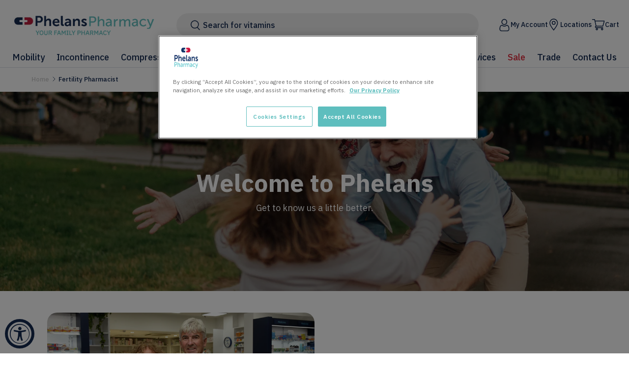

--- FILE ---
content_type: text/html; charset=utf-8
request_url: https://phelans.ie/pages/fertility-pharmacist
body_size: 48634
content:
<!doctype html>
<html class="no-js" lang="en" dir="ltr">
<head><meta charset="utf-8">
<meta name="viewport" content="width=device-width,initial-scale=1">
<title>Fertility Pharmacist | Fertility Advice Ireland &ndash; Phelan&#39;s Pharmacy</title><link rel="canonical" href="https://phelans.ie/pages/fertility-pharmacist"><link rel="icon" href="//phelans.ie/cdn/shop/files/Logo_icon_1bad2cb9-d000-4b31-b2e5-88e4314d617c.png?crop=center&height=48&v=1760973538&width=48" type="image/png">
  <link rel="apple-touch-icon" href="//phelans.ie/cdn/shop/files/Logo_icon_1bad2cb9-d000-4b31-b2e5-88e4314d617c.png?crop=center&height=180&v=1760973538&width=180"><meta name="description" content="At Phelans Pharmacy, Blackrock, our specialised Fertility Pharmacist will support and guide you on your fertility journey. We offer a service that is: Accessible Professional Friendly Experienced Confidential If you would like an extended free of charge consultation session with our pharmacist, please contact the pharm"><meta property="og:site_name" content="Phelan&#39;s Pharmacy">
<meta property="og:url" content="https://phelans.ie/pages/fertility-pharmacist">
<meta property="og:title" content="Fertility Pharmacist | Fertility Advice Ireland">
<meta property="og:type" content="website">
<meta property="og:description" content="At Phelans Pharmacy, Blackrock, our specialised Fertility Pharmacist will support and guide you on your fertility journey. We offer a service that is: Accessible Professional Friendly Experienced Confidential If you would like an extended free of charge consultation session with our pharmacist, please contact the pharm"><meta name="twitter:site" content="@phelanspharmacy"><meta name="twitter:card" content="summary_large_image">
<meta name="twitter:title" content="Fertility Pharmacist | Fertility Advice Ireland">
<meta name="twitter:description" content="At Phelans Pharmacy, Blackrock, our specialised Fertility Pharmacist will support and guide you on your fertility journey. We offer a service that is: Accessible Professional Friendly Experienced Confidential If you would like an extended free of charge consultation session with our pharmacist, please contact the pharm">
<!-- Google Tag Manager -->
<script>(function(w,d,s,l,i){w[l]=w[l]||[];w[l].push({'gtm.start':
    new Date().getTime(),event:'gtm.js'});var f=d.getElementsByTagName(s)[0],
    j=d.createElement(s),dl=l!='dataLayer'?'&l='+l:'';j.async=true;j.src=
    'https://www.googletagmanager.com/gtm.js?id='+i+dl;f.parentNode.insertBefore(j,f);
    })(window,document,'script','dataLayer','GTM-M7ZPGNQ');
</script>
<!-- End Google Tag Manager -->

  <link rel="preload" href="//phelans.ie/cdn/shop/t/120/assets/main.css?v=135154834945892014891760357505" as="style"><style data-shopify>
@font-face {
  font-family: "IBM Plex Sans";
  font-weight: 400;
  font-style: normal;
  font-display: swap;
  src: url("//phelans.ie/cdn/fonts/ibm_plex_sans/ibmplexsans_n4.4633946c9236bd5cc5d0394ad07b807eb7ca1b32.woff2") format("woff2"),
       url("//phelans.ie/cdn/fonts/ibm_plex_sans/ibmplexsans_n4.6c6923eb6151e62a09e8a1ff83eaa1ce2a563a30.woff") format("woff");
}
@font-face {
  font-family: "IBM Plex Sans";
  font-weight: 700;
  font-style: normal;
  font-display: swap;
  src: url("//phelans.ie/cdn/fonts/ibm_plex_sans/ibmplexsans_n7.a8d2465074d254d8c167d5599b02fc2f97912fc9.woff2") format("woff2"),
       url("//phelans.ie/cdn/fonts/ibm_plex_sans/ibmplexsans_n7.75e7a78a86c7afd1eb5becd99b7802136f0ed528.woff") format("woff");
}
@font-face {
  font-family: "IBM Plex Sans";
  font-weight: 400;
  font-style: italic;
  font-display: swap;
  src: url("//phelans.ie/cdn/fonts/ibm_plex_sans/ibmplexsans_i4.ef77720fc4c9ae616083d1ac737f976e4c15f75b.woff2") format("woff2"),
       url("//phelans.ie/cdn/fonts/ibm_plex_sans/ibmplexsans_i4.76cc8914ac99481bd93e34f8998da7b57a578a71.woff") format("woff");
}
@font-face {
  font-family: "IBM Plex Sans";
  font-weight: 700;
  font-style: italic;
  font-display: swap;
  src: url("//phelans.ie/cdn/fonts/ibm_plex_sans/ibmplexsans_i7.25100a51254494cece6de9741984bfb7fb22bafb.woff2") format("woff2"),
       url("//phelans.ie/cdn/fonts/ibm_plex_sans/ibmplexsans_i7.7da61352825d18bb0287d7bc79067d47efc4fdda.woff") format("woff");
}
@font-face {
  font-family: "IBM Plex Sans";
  font-weight: 500;
  font-style: normal;
  font-display: swap;
  src: url("//phelans.ie/cdn/fonts/ibm_plex_sans/ibmplexsans_n5.6497f269fa9f40d64eb5c477de16730202ec9095.woff2") format("woff2"),
       url("//phelans.ie/cdn/fonts/ibm_plex_sans/ibmplexsans_n5.8b52b8ee6c3aeb856b77a4e7ea96e43c3953f23e.woff") format("woff");
}
@font-face {
  font-family: "IBM Plex Sans";
  font-weight: 500;
  font-style: normal;
  font-display: swap;
  src: url("//phelans.ie/cdn/fonts/ibm_plex_sans/ibmplexsans_n5.6497f269fa9f40d64eb5c477de16730202ec9095.woff2") format("woff2"),
       url("//phelans.ie/cdn/fonts/ibm_plex_sans/ibmplexsans_n5.8b52b8ee6c3aeb856b77a4e7ea96e43c3953f23e.woff") format("woff");
}
:root {
      --bg-color: 255 255 255 / 1.0;
      --bg-color-og: 255 255 255 / 1.0;
      --heading-color: 21 43 81;
      --text-color: 21 43 81;
      --text-color-og: 21 43 81;
      --scrollbar-color: 21 43 81;
      --link-color: 21 43 81;
      --link-color-og: 21 43 81;
      --star-color: 255 159 28;--swatch-border-color-default: 208 213 220;
        --swatch-border-color-active: 138 149 168;
        --swatch-card-size: 24px;
        --swatch-variant-picker-size: 64px;--color-scheme-1-bg: 255 255 255 / 1.0;
      --color-scheme-1-grad: ;
      --color-scheme-1-heading: 21 43 81;
      --color-scheme-1-text: 21 43 81;
      --color-scheme-1-btn-bg: 21 43 81;
      --color-scheme-1-btn-text: 255 255 255;
      --color-scheme-1-btn-bg-hover: 61 82 117;--color-scheme-2-bg: 21 43 81 / 1.0;
      --color-scheme-2-grad: ;
      --color-scheme-2-heading: 255 255 255;
      --color-scheme-2-text: 255 255 255;
      --color-scheme-2-btn-bg: 255 255 255;
      --color-scheme-2-btn-text: 21 43 81;
      --color-scheme-2-btn-bg-hover: 229 231 236;--color-scheme-3-bg: 21 43 81 / 1.0;
      --color-scheme-3-grad: linear-gradient(352deg, rgba(21, 43, 81, 1) 27.53%, rgba(49, 75, 121, 1) 95.7%);
      --color-scheme-3-heading: 255 255 255;
      --color-scheme-3-text: 255 255 255;
      --color-scheme-3-btn-bg: 94 190 190;
      --color-scheme-3-btn-text: 255 255 255;
      --color-scheme-3-btn-bg-hover: 129 204 204;

      --drawer-bg-color: 255 255 255 / 1.0;
      --drawer-text-color: 42 43 42;

      --panel-bg-color: 244 244 244 / 1.0;
      --panel-heading-color: 42 43 42;
      --panel-text-color: 42 43 42;

      --in-stock-text-color: 44 126 63;
      --low-stock-text-color: 210 134 26;
      --very-low-stock-text-color: 180 12 28;
      --no-stock-text-color: 42 43 42;
      --no-stock-backordered-text-color: 42 43 42;

      --error-bg-color: 252 237 238;
      --error-text-color: 180 12 28;
      --success-bg-color: 232 246 234;
      --success-text-color: 44 126 63;
      --info-bg-color: 228 237 250;
      --info-text-color: 26 102 210;

      --heading-font-family: "IBM Plex Sans", sans-serif;
      --heading-font-style: normal;
      --heading-font-weight: 500;
      --heading-scale-start: 4;

      --navigation-font-family: "IBM Plex Sans", sans-serif;
      --navigation-font-style: normal;
      --navigation-font-weight: 500;--heading-text-transform: none;
--subheading-text-transform: none;
      --body-font-family: "IBM Plex Sans", sans-serif;
      --body-font-style: normal;
      --body-font-weight: 400;
      --body-font-size: 16;

      --section-gap: 48;
      --heading-gap: calc(8 * var(--space-unit));--grid-column-gap: 20px;--btn-bg-color: 94 190 190;
      --btn-bg-hover-color: 129 204 204;
      --btn-text-color: 255 255 255;
      --btn-bg-color-og: 94 190 190;
      --btn-text-color-og: 255 255 255;
      --btn-alt-bg-color: 21 43 81;
      --btn-alt-bg-alpha: 1.0;
      --btn-alt-text-color: 255 255 255;
      --btn-border-width: 2px;
      --btn-padding-y: 12px;

      
      --btn-border-radius: 102px;
      

      --btn-lg-border-radius: 50%;
      --btn-icon-border-radius: 50%;
      --input-with-btn-inner-radius: var(--btn-border-radius);

      --input-bg-color: 255 255 255 / 1.0;
      --input-text-color: 21 43 81;
      --input-border-width: 2px;
      --input-border-radius: 100px;
      --textarea-border-radius: 12px;
      --input-border-radius: 102px;
      --input-bg-color-diff-3: #f7f7f7;
      --input-bg-color-diff-6: #f0f0f0;

      --modal-border-radius: 14px;
      --modal-overlay-color: 0 0 0;
      --modal-overlay-opacity: 0.4;
      --drawer-border-radius: 14px;
      --overlay-border-radius: 0px;

      --custom-label-bg-color: 255 88 13 / 1.0;
      --custom-label-text-color: 255 255 255 / 1.0;--preorder-label-bg-color: 0 166 237 / 1.0;
      --preorder-label-text-color: 255 255 255 / 1.0;

      --collection-label-color: 0 126 18 / 1.0;

      --page-width: 1320px;
      --gutter-sm: 20px;
      --gutter-md: 32px;
      --gutter-lg: 64px;

      --payment-terms-bg-color: #ffffff;

      --coll-card-bg-color: #ffffff;
      --coll-card-border-color: #ffffff;

      --card-highlight-bg-color: #ffffff;
      --card-highlight-text-color: 85 85 85;
      --card-highlight-border-color: #ff580d;--card-bg-color: #ffffff;
      --card-text-color: 21 43 81;
      --card-border-color: #e5e5e5;
        
          --aos-animate-duration: 0.6s;
        

        
          --aos-min-width: 0;
        
      

      --reading-width: 48em;
    }

    @media (max-width: 769px) {
      :root {
        --reading-width: 36em;
      }
    }
  </style><link rel="stylesheet" href="//phelans.ie/cdn/shop/t/120/assets/main.css?v=135154834945892014891760357505">
  <script src="//phelans.ie/cdn/shop/t/120/assets/main.js?v=33471581991649616691760357506" defer="defer"></script><link rel="preload" href="//phelans.ie/cdn/fonts/ibm_plex_sans/ibmplexsans_n4.4633946c9236bd5cc5d0394ad07b807eb7ca1b32.woff2" as="font" type="font/woff2" crossorigin fetchpriority="high"><link rel="preload" href="//phelans.ie/cdn/fonts/ibm_plex_sans/ibmplexsans_n5.6497f269fa9f40d64eb5c477de16730202ec9095.woff2" as="font" type="font/woff2" crossorigin fetchpriority="high"><link href="//phelans.ie/cdn/shop/t/120/assets/theme.css?v=144939605566608252851762252701" rel="stylesheet" type="text/css" media="all" />
  
    <link href="//phelans.ie/cdn/shop/t/120/assets/rebuy-cart.css?v=112281467315408990531760357503" rel="stylesheet" type="text/css" media="all" />
  
  <script>window.performance && window.performance.mark && window.performance.mark('shopify.content_for_header.start');</script><meta name="google-site-verification" content="LaFO3b3SRBlxdLixn8cziD3zOcNIX-S78uyrN8i99qg">
<meta id="shopify-digital-wallet" name="shopify-digital-wallet" content="/5501321288/digital_wallets/dialog">
<script async="async" src="/checkouts/internal/preloads.js?locale=en-IE"></script>
<script id="shopify-features" type="application/json">{"accessToken":"5e44e5df85f57f348a736140ecec4cee","betas":["rich-media-storefront-analytics"],"domain":"phelans.ie","predictiveSearch":true,"shopId":5501321288,"locale":"en"}</script>
<script>var Shopify = Shopify || {};
Shopify.shop = "phelanspharmacy.myshopify.com";
Shopify.locale = "en";
Shopify.currency = {"active":"EUR","rate":"1.0"};
Shopify.country = "IE";
Shopify.theme = {"name":"phelans-pharmacy-shopify-theme\/main","id":186738737498,"schema_name":"Enterprise","schema_version":"2.0.0","theme_store_id":null,"role":"main"};
Shopify.theme.handle = "null";
Shopify.theme.style = {"id":null,"handle":null};
Shopify.cdnHost = "phelans.ie/cdn";
Shopify.routes = Shopify.routes || {};
Shopify.routes.root = "/";</script>
<script type="module">!function(o){(o.Shopify=o.Shopify||{}).modules=!0}(window);</script>
<script>!function(o){function n(){var o=[];function n(){o.push(Array.prototype.slice.apply(arguments))}return n.q=o,n}var t=o.Shopify=o.Shopify||{};t.loadFeatures=n(),t.autoloadFeatures=n()}(window);</script>
<script id="shop-js-analytics" type="application/json">{"pageType":"page"}</script>
<script defer="defer" async type="module" src="//phelans.ie/cdn/shopifycloud/shop-js/modules/v2/client.init-shop-cart-sync_BdyHc3Nr.en.esm.js"></script>
<script defer="defer" async type="module" src="//phelans.ie/cdn/shopifycloud/shop-js/modules/v2/chunk.common_Daul8nwZ.esm.js"></script>
<script type="module">
  await import("//phelans.ie/cdn/shopifycloud/shop-js/modules/v2/client.init-shop-cart-sync_BdyHc3Nr.en.esm.js");
await import("//phelans.ie/cdn/shopifycloud/shop-js/modules/v2/chunk.common_Daul8nwZ.esm.js");

  window.Shopify.SignInWithShop?.initShopCartSync?.({"fedCMEnabled":true,"windoidEnabled":true});

</script>
<script>(function() {
  var isLoaded = false;
  function asyncLoad() {
    if (isLoaded) return;
    isLoaded = true;
    var urls = ["https:\/\/api.revy.io\/bundle.js?shop=phelanspharmacy.myshopify.com","https:\/\/config.gorgias.chat\/bundle-loader\/01GYCCDZ6FY78WE93Z2V66Z0NQ?source=shopify1click\u0026shop=phelanspharmacy.myshopify.com","https:\/\/cdn.rebuyengine.com\/onsite\/js\/rebuy.js?shop=phelanspharmacy.myshopify.com","\/\/d1liekpayvooaz.cloudfront.net\/apps\/customizery\/customizery.js?shop=phelanspharmacy.myshopify.com","https:\/\/cdn.9gtb.com\/loader.js?g_cvt_id=bfebf9e8-c8f7-4ae2-b8c0-8abff3c7828c\u0026shop=phelanspharmacy.myshopify.com"];
    for (var i = 0; i < urls.length; i++) {
      var s = document.createElement('script');
      s.type = 'text/javascript';
      s.async = true;
      s.src = urls[i];
      var x = document.getElementsByTagName('script')[0];
      x.parentNode.insertBefore(s, x);
    }
  };
  if(window.attachEvent) {
    window.attachEvent('onload', asyncLoad);
  } else {
    window.addEventListener('load', asyncLoad, false);
  }
})();</script>
<script id="__st">var __st={"a":5501321288,"offset":0,"reqid":"f9e23e7c-45e3-407e-954f-8149545607fc-1769027958","pageurl":"phelans.ie\/pages\/fertility-pharmacist","s":"pages-60763275336","u":"5e34358fb7df","p":"page","rtyp":"page","rid":60763275336};</script>
<script>window.ShopifyPaypalV4VisibilityTracking = true;</script>
<script id="captcha-bootstrap">!function(){'use strict';const t='contact',e='account',n='new_comment',o=[[t,t],['blogs',n],['comments',n],[t,'customer']],c=[[e,'customer_login'],[e,'guest_login'],[e,'recover_customer_password'],[e,'create_customer']],r=t=>t.map((([t,e])=>`form[action*='/${t}']:not([data-nocaptcha='true']) input[name='form_type'][value='${e}']`)).join(','),a=t=>()=>t?[...document.querySelectorAll(t)].map((t=>t.form)):[];function s(){const t=[...o],e=r(t);return a(e)}const i='password',u='form_key',d=['recaptcha-v3-token','g-recaptcha-response','h-captcha-response',i],f=()=>{try{return window.sessionStorage}catch{return}},m='__shopify_v',_=t=>t.elements[u];function p(t,e,n=!1){try{const o=window.sessionStorage,c=JSON.parse(o.getItem(e)),{data:r}=function(t){const{data:e,action:n}=t;return t[m]||n?{data:e,action:n}:{data:t,action:n}}(c);for(const[e,n]of Object.entries(r))t.elements[e]&&(t.elements[e].value=n);n&&o.removeItem(e)}catch(o){console.error('form repopulation failed',{error:o})}}const l='form_type',E='cptcha';function T(t){t.dataset[E]=!0}const w=window,h=w.document,L='Shopify',v='ce_forms',y='captcha';let A=!1;((t,e)=>{const n=(g='f06e6c50-85a8-45c8-87d0-21a2b65856fe',I='https://cdn.shopify.com/shopifycloud/storefront-forms-hcaptcha/ce_storefront_forms_captcha_hcaptcha.v1.5.2.iife.js',D={infoText:'Protected by hCaptcha',privacyText:'Privacy',termsText:'Terms'},(t,e,n)=>{const o=w[L][v],c=o.bindForm;if(c)return c(t,g,e,D).then(n);var r;o.q.push([[t,g,e,D],n]),r=I,A||(h.body.append(Object.assign(h.createElement('script'),{id:'captcha-provider',async:!0,src:r})),A=!0)});var g,I,D;w[L]=w[L]||{},w[L][v]=w[L][v]||{},w[L][v].q=[],w[L][y]=w[L][y]||{},w[L][y].protect=function(t,e){n(t,void 0,e),T(t)},Object.freeze(w[L][y]),function(t,e,n,w,h,L){const[v,y,A,g]=function(t,e,n){const i=e?o:[],u=t?c:[],d=[...i,...u],f=r(d),m=r(i),_=r(d.filter((([t,e])=>n.includes(e))));return[a(f),a(m),a(_),s()]}(w,h,L),I=t=>{const e=t.target;return e instanceof HTMLFormElement?e:e&&e.form},D=t=>v().includes(t);t.addEventListener('submit',(t=>{const e=I(t);if(!e)return;const n=D(e)&&!e.dataset.hcaptchaBound&&!e.dataset.recaptchaBound,o=_(e),c=g().includes(e)&&(!o||!o.value);(n||c)&&t.preventDefault(),c&&!n&&(function(t){try{if(!f())return;!function(t){const e=f();if(!e)return;const n=_(t);if(!n)return;const o=n.value;o&&e.removeItem(o)}(t);const e=Array.from(Array(32),(()=>Math.random().toString(36)[2])).join('');!function(t,e){_(t)||t.append(Object.assign(document.createElement('input'),{type:'hidden',name:u})),t.elements[u].value=e}(t,e),function(t,e){const n=f();if(!n)return;const o=[...t.querySelectorAll(`input[type='${i}']`)].map((({name:t})=>t)),c=[...d,...o],r={};for(const[a,s]of new FormData(t).entries())c.includes(a)||(r[a]=s);n.setItem(e,JSON.stringify({[m]:1,action:t.action,data:r}))}(t,e)}catch(e){console.error('failed to persist form',e)}}(e),e.submit())}));const S=(t,e)=>{t&&!t.dataset[E]&&(n(t,e.some((e=>e===t))),T(t))};for(const o of['focusin','change'])t.addEventListener(o,(t=>{const e=I(t);D(e)&&S(e,y())}));const B=e.get('form_key'),M=e.get(l),P=B&&M;t.addEventListener('DOMContentLoaded',(()=>{const t=y();if(P)for(const e of t)e.elements[l].value===M&&p(e,B);[...new Set([...A(),...v().filter((t=>'true'===t.dataset.shopifyCaptcha))])].forEach((e=>S(e,t)))}))}(h,new URLSearchParams(w.location.search),n,t,e,['guest_login'])})(!0,!0)}();</script>
<script integrity="sha256-4kQ18oKyAcykRKYeNunJcIwy7WH5gtpwJnB7kiuLZ1E=" data-source-attribution="shopify.loadfeatures" defer="defer" src="//phelans.ie/cdn/shopifycloud/storefront/assets/storefront/load_feature-a0a9edcb.js" crossorigin="anonymous"></script>
<script data-source-attribution="shopify.dynamic_checkout.dynamic.init">var Shopify=Shopify||{};Shopify.PaymentButton=Shopify.PaymentButton||{isStorefrontPortableWallets:!0,init:function(){window.Shopify.PaymentButton.init=function(){};var t=document.createElement("script");t.src="https://phelans.ie/cdn/shopifycloud/portable-wallets/latest/portable-wallets.en.js",t.type="module",document.head.appendChild(t)}};
</script>
<script data-source-attribution="shopify.dynamic_checkout.buyer_consent">
  function portableWalletsHideBuyerConsent(e){var t=document.getElementById("shopify-buyer-consent"),n=document.getElementById("shopify-subscription-policy-button");t&&n&&(t.classList.add("hidden"),t.setAttribute("aria-hidden","true"),n.removeEventListener("click",e))}function portableWalletsShowBuyerConsent(e){var t=document.getElementById("shopify-buyer-consent"),n=document.getElementById("shopify-subscription-policy-button");t&&n&&(t.classList.remove("hidden"),t.removeAttribute("aria-hidden"),n.addEventListener("click",e))}window.Shopify?.PaymentButton&&(window.Shopify.PaymentButton.hideBuyerConsent=portableWalletsHideBuyerConsent,window.Shopify.PaymentButton.showBuyerConsent=portableWalletsShowBuyerConsent);
</script>
<script data-source-attribution="shopify.dynamic_checkout.cart.bootstrap">document.addEventListener("DOMContentLoaded",(function(){function t(){return document.querySelector("shopify-accelerated-checkout-cart, shopify-accelerated-checkout")}if(t())Shopify.PaymentButton.init();else{new MutationObserver((function(e,n){t()&&(Shopify.PaymentButton.init(),n.disconnect())})).observe(document.body,{childList:!0,subtree:!0})}}));
</script>
<link id="shopify-accelerated-checkout-styles" rel="stylesheet" media="screen" href="https://phelans.ie/cdn/shopifycloud/portable-wallets/latest/accelerated-checkout-backwards-compat.css" crossorigin="anonymous">
<style id="shopify-accelerated-checkout-cart">
        #shopify-buyer-consent {
  margin-top: 1em;
  display: inline-block;
  width: 100%;
}

#shopify-buyer-consent.hidden {
  display: none;
}

#shopify-subscription-policy-button {
  background: none;
  border: none;
  padding: 0;
  text-decoration: underline;
  font-size: inherit;
  cursor: pointer;
}

#shopify-subscription-policy-button::before {
  box-shadow: none;
}

      </style>
<script id="sections-script" data-sections="header,footer" defer="defer" src="//phelans.ie/cdn/shop/t/120/compiled_assets/scripts.js?v=13964"></script>
<script>window.performance && window.performance.mark && window.performance.mark('shopify.content_for_header.end');</script>

    <script src="//phelans.ie/cdn/shop/t/120/assets/animate-on-scroll.js?v=15249566486942820451760357500" defer="defer"></script>
    <link rel="stylesheet" href="//phelans.ie/cdn/shop/t/120/assets/animate-on-scroll.css?v=116194678796051782541760357500">
  

  <script>document.documentElement.className = document.documentElement.className.replace('no-js', 'js');</script><!-- CC Custom Head Start --><!-- CC Custom Head End --><script src="//phelans.ie/cdn/shop/t/120/assets/index.js?v=76078109522938631921760357504" defer="defer"></script>
  
    <script src="//phelans.ie/cdn/shop/t/120/assets/rebuy.js?v=35894951367215203391760525555" defer="defer"></script>
  
<!-- BEGIN app block: shopify://apps/pagefly-page-builder/blocks/app-embed/83e179f7-59a0-4589-8c66-c0dddf959200 -->

<!-- BEGIN app snippet: pagefly-cro-ab-testing-main -->







<script>
  ;(function () {
    const url = new URL(window.location)
    const viewParam = url.searchParams.get('view')
    if (viewParam && viewParam.includes('variant-pf-')) {
      url.searchParams.set('pf_v', viewParam)
      url.searchParams.delete('view')
      window.history.replaceState({}, '', url)
    }
  })()
</script>



<script type='module'>
  
  window.PAGEFLY_CRO = window.PAGEFLY_CRO || {}

  window.PAGEFLY_CRO['data_debug'] = {
    original_template_suffix: "",
    allow_ab_test: false,
    ab_test_start_time: 0,
    ab_test_end_time: 0,
    today_date_time: 1769027959000,
  }
  window.PAGEFLY_CRO['GA4'] = { enabled: false}
</script>

<!-- END app snippet -->








  <script src='https://cdn.shopify.com/extensions/019bb4f9-aed6-78a3-be91-e9d44663e6bf/pagefly-page-builder-215/assets/pagefly-helper.js' defer='defer'></script>

  <script src='https://cdn.shopify.com/extensions/019bb4f9-aed6-78a3-be91-e9d44663e6bf/pagefly-page-builder-215/assets/pagefly-general-helper.js' defer='defer'></script>

  <script src='https://cdn.shopify.com/extensions/019bb4f9-aed6-78a3-be91-e9d44663e6bf/pagefly-page-builder-215/assets/pagefly-snap-slider.js' defer='defer'></script>

  <script src='https://cdn.shopify.com/extensions/019bb4f9-aed6-78a3-be91-e9d44663e6bf/pagefly-page-builder-215/assets/pagefly-slideshow-v3.js' defer='defer'></script>

  <script src='https://cdn.shopify.com/extensions/019bb4f9-aed6-78a3-be91-e9d44663e6bf/pagefly-page-builder-215/assets/pagefly-slideshow-v4.js' defer='defer'></script>

  <script src='https://cdn.shopify.com/extensions/019bb4f9-aed6-78a3-be91-e9d44663e6bf/pagefly-page-builder-215/assets/pagefly-glider.js' defer='defer'></script>

  <script src='https://cdn.shopify.com/extensions/019bb4f9-aed6-78a3-be91-e9d44663e6bf/pagefly-page-builder-215/assets/pagefly-slideshow-v1-v2.js' defer='defer'></script>

  <script src='https://cdn.shopify.com/extensions/019bb4f9-aed6-78a3-be91-e9d44663e6bf/pagefly-page-builder-215/assets/pagefly-product-media.js' defer='defer'></script>

  <script src='https://cdn.shopify.com/extensions/019bb4f9-aed6-78a3-be91-e9d44663e6bf/pagefly-page-builder-215/assets/pagefly-product.js' defer='defer'></script>


<script id='pagefly-helper-data' type='application/json'>
  {
    "page_optimization": {
      "assets_prefetching": false
    },
    "elements_asset_mapper": {
      "Accordion": "https://cdn.shopify.com/extensions/019bb4f9-aed6-78a3-be91-e9d44663e6bf/pagefly-page-builder-215/assets/pagefly-accordion.js",
      "Accordion3": "https://cdn.shopify.com/extensions/019bb4f9-aed6-78a3-be91-e9d44663e6bf/pagefly-page-builder-215/assets/pagefly-accordion3.js",
      "CountDown": "https://cdn.shopify.com/extensions/019bb4f9-aed6-78a3-be91-e9d44663e6bf/pagefly-page-builder-215/assets/pagefly-countdown.js",
      "GMap1": "https://cdn.shopify.com/extensions/019bb4f9-aed6-78a3-be91-e9d44663e6bf/pagefly-page-builder-215/assets/pagefly-gmap.js",
      "GMap2": "https://cdn.shopify.com/extensions/019bb4f9-aed6-78a3-be91-e9d44663e6bf/pagefly-page-builder-215/assets/pagefly-gmap.js",
      "GMapBasicV2": "https://cdn.shopify.com/extensions/019bb4f9-aed6-78a3-be91-e9d44663e6bf/pagefly-page-builder-215/assets/pagefly-gmap.js",
      "GMapAdvancedV2": "https://cdn.shopify.com/extensions/019bb4f9-aed6-78a3-be91-e9d44663e6bf/pagefly-page-builder-215/assets/pagefly-gmap.js",
      "HTML.Video": "https://cdn.shopify.com/extensions/019bb4f9-aed6-78a3-be91-e9d44663e6bf/pagefly-page-builder-215/assets/pagefly-htmlvideo.js",
      "HTML.Video2": "https://cdn.shopify.com/extensions/019bb4f9-aed6-78a3-be91-e9d44663e6bf/pagefly-page-builder-215/assets/pagefly-htmlvideo2.js",
      "HTML.Video3": "https://cdn.shopify.com/extensions/019bb4f9-aed6-78a3-be91-e9d44663e6bf/pagefly-page-builder-215/assets/pagefly-htmlvideo2.js",
      "BackgroundVideo": "https://cdn.shopify.com/extensions/019bb4f9-aed6-78a3-be91-e9d44663e6bf/pagefly-page-builder-215/assets/pagefly-htmlvideo2.js",
      "Instagram": "https://cdn.shopify.com/extensions/019bb4f9-aed6-78a3-be91-e9d44663e6bf/pagefly-page-builder-215/assets/pagefly-instagram.js",
      "Instagram2": "https://cdn.shopify.com/extensions/019bb4f9-aed6-78a3-be91-e9d44663e6bf/pagefly-page-builder-215/assets/pagefly-instagram.js",
      "Insta3": "https://cdn.shopify.com/extensions/019bb4f9-aed6-78a3-be91-e9d44663e6bf/pagefly-page-builder-215/assets/pagefly-instagram3.js",
      "Tabs": "https://cdn.shopify.com/extensions/019bb4f9-aed6-78a3-be91-e9d44663e6bf/pagefly-page-builder-215/assets/pagefly-tab.js",
      "Tabs3": "https://cdn.shopify.com/extensions/019bb4f9-aed6-78a3-be91-e9d44663e6bf/pagefly-page-builder-215/assets/pagefly-tab3.js",
      "ProductBox": "https://cdn.shopify.com/extensions/019bb4f9-aed6-78a3-be91-e9d44663e6bf/pagefly-page-builder-215/assets/pagefly-cart.js",
      "FBPageBox2": "https://cdn.shopify.com/extensions/019bb4f9-aed6-78a3-be91-e9d44663e6bf/pagefly-page-builder-215/assets/pagefly-facebook.js",
      "FBLikeButton2": "https://cdn.shopify.com/extensions/019bb4f9-aed6-78a3-be91-e9d44663e6bf/pagefly-page-builder-215/assets/pagefly-facebook.js",
      "TwitterFeed2": "https://cdn.shopify.com/extensions/019bb4f9-aed6-78a3-be91-e9d44663e6bf/pagefly-page-builder-215/assets/pagefly-twitter.js",
      "Paragraph4": "https://cdn.shopify.com/extensions/019bb4f9-aed6-78a3-be91-e9d44663e6bf/pagefly-page-builder-215/assets/pagefly-paragraph4.js",

      "AliReviews": "https://cdn.shopify.com/extensions/019bb4f9-aed6-78a3-be91-e9d44663e6bf/pagefly-page-builder-215/assets/pagefly-3rd-elements.js",
      "BackInStock": "https://cdn.shopify.com/extensions/019bb4f9-aed6-78a3-be91-e9d44663e6bf/pagefly-page-builder-215/assets/pagefly-3rd-elements.js",
      "GloboBackInStock": "https://cdn.shopify.com/extensions/019bb4f9-aed6-78a3-be91-e9d44663e6bf/pagefly-page-builder-215/assets/pagefly-3rd-elements.js",
      "GrowaveWishlist": "https://cdn.shopify.com/extensions/019bb4f9-aed6-78a3-be91-e9d44663e6bf/pagefly-page-builder-215/assets/pagefly-3rd-elements.js",
      "InfiniteOptionsShopPad": "https://cdn.shopify.com/extensions/019bb4f9-aed6-78a3-be91-e9d44663e6bf/pagefly-page-builder-215/assets/pagefly-3rd-elements.js",
      "InkybayProductPersonalizer": "https://cdn.shopify.com/extensions/019bb4f9-aed6-78a3-be91-e9d44663e6bf/pagefly-page-builder-215/assets/pagefly-3rd-elements.js",
      "LimeSpot": "https://cdn.shopify.com/extensions/019bb4f9-aed6-78a3-be91-e9d44663e6bf/pagefly-page-builder-215/assets/pagefly-3rd-elements.js",
      "Loox": "https://cdn.shopify.com/extensions/019bb4f9-aed6-78a3-be91-e9d44663e6bf/pagefly-page-builder-215/assets/pagefly-3rd-elements.js",
      "Opinew": "https://cdn.shopify.com/extensions/019bb4f9-aed6-78a3-be91-e9d44663e6bf/pagefly-page-builder-215/assets/pagefly-3rd-elements.js",
      "Powr": "https://cdn.shopify.com/extensions/019bb4f9-aed6-78a3-be91-e9d44663e6bf/pagefly-page-builder-215/assets/pagefly-3rd-elements.js",
      "ProductReviews": "https://cdn.shopify.com/extensions/019bb4f9-aed6-78a3-be91-e9d44663e6bf/pagefly-page-builder-215/assets/pagefly-3rd-elements.js",
      "PushOwl": "https://cdn.shopify.com/extensions/019bb4f9-aed6-78a3-be91-e9d44663e6bf/pagefly-page-builder-215/assets/pagefly-3rd-elements.js",
      "ReCharge": "https://cdn.shopify.com/extensions/019bb4f9-aed6-78a3-be91-e9d44663e6bf/pagefly-page-builder-215/assets/pagefly-3rd-elements.js",
      "Rivyo": "https://cdn.shopify.com/extensions/019bb4f9-aed6-78a3-be91-e9d44663e6bf/pagefly-page-builder-215/assets/pagefly-3rd-elements.js",
      "TrackingMore": "https://cdn.shopify.com/extensions/019bb4f9-aed6-78a3-be91-e9d44663e6bf/pagefly-page-builder-215/assets/pagefly-3rd-elements.js",
      "Vitals": "https://cdn.shopify.com/extensions/019bb4f9-aed6-78a3-be91-e9d44663e6bf/pagefly-page-builder-215/assets/pagefly-3rd-elements.js",
      "Wiser": "https://cdn.shopify.com/extensions/019bb4f9-aed6-78a3-be91-e9d44663e6bf/pagefly-page-builder-215/assets/pagefly-3rd-elements.js"
    },
    "custom_elements_mapper": {
      "pf-click-action-element": "https://cdn.shopify.com/extensions/019bb4f9-aed6-78a3-be91-e9d44663e6bf/pagefly-page-builder-215/assets/pagefly-click-action-element.js",
      "pf-dialog-element": "https://cdn.shopify.com/extensions/019bb4f9-aed6-78a3-be91-e9d44663e6bf/pagefly-page-builder-215/assets/pagefly-dialog-element.js"
    }
  }
</script>


<!-- END app block --><!-- BEGIN app block: shopify://apps/selly-promotion-pricing/blocks/app-embed-block/351afe80-738d-4417-9b66-e345ff249052 --><script>window.nfecShopVersion = '1769013855';window.nfecJsVersion = '449674';window.nfecCVersion = 73597</script> <!-- For special customization -->
<script id="tdf_pxrscript" class="tdf_script5" data-c="/fe\/loader_2.js">
Shopify = window.Shopify || {};
Shopify.shop = Shopify.shop || 'phelanspharmacy.myshopify.com';
Shopify.SMCPP = {};Shopify.SMCPP.cfm = 'f1';Shopify.SMCPP.cer = '0.852601';
</script>
<script src="https://d5zu2f4xvqanl.cloudfront.net/42/fe/loader_2.js?shop=phelanspharmacy.myshopify.com" async data-cookieconsent="ignore"></script>
<script>
!function(t){var e=function(e){var n,a;(n=t.createElement("script")).type="text/javascript",n.async=!0,n.src=e,(a=t.getElementsByTagName("script")[0]).parentNode.insertBefore(n,a)};setTimeout(function(){window.tdfInited||(window.altcdn=1,e("https://cdn.shopify.com/s/files/1/0013/1642/1703/t/1/assets/loader_2.js?shop=phelanspharmacy.myshopify.com&v=45"))},2689)}(document);
</script>
<!-- END app block --><!-- BEGIN app block: shopify://apps/klaviyo-email-marketing-sms/blocks/klaviyo-onsite-embed/2632fe16-c075-4321-a88b-50b567f42507 -->












  <script async src="https://static.klaviyo.com/onsite/js/U2LMsQ/klaviyo.js?company_id=U2LMsQ"></script>
  <script>!function(){if(!window.klaviyo){window._klOnsite=window._klOnsite||[];try{window.klaviyo=new Proxy({},{get:function(n,i){return"push"===i?function(){var n;(n=window._klOnsite).push.apply(n,arguments)}:function(){for(var n=arguments.length,o=new Array(n),w=0;w<n;w++)o[w]=arguments[w];var t="function"==typeof o[o.length-1]?o.pop():void 0,e=new Promise((function(n){window._klOnsite.push([i].concat(o,[function(i){t&&t(i),n(i)}]))}));return e}}})}catch(n){window.klaviyo=window.klaviyo||[],window.klaviyo.push=function(){var n;(n=window._klOnsite).push.apply(n,arguments)}}}}();</script>

  




  <script>
    window.klaviyoReviewsProductDesignMode = false
  </script>



  <!-- BEGIN app snippet: customer-hub-data --><script>
  if (!window.customerHub) {
    window.customerHub = {};
  }
  window.customerHub.storefrontRoutes = {
    login: "/account/login?return_url=%2F%23k-hub",
    register: "/account/register?return_url=%2F%23k-hub",
    logout: "/account/logout",
    profile: "/account",
    addresses: "/account/addresses",
  };
  
  window.customerHub.userId = null;
  
  window.customerHub.storeDomain = "phelanspharmacy.myshopify.com";

  

  
    window.customerHub.storeLocale = {
        currentLanguage: 'en',
        currentCountry: 'IE',
        availableLanguages: [
          
            {
              iso_code: 'en',
              endonym_name: 'English'
            }
          
        ],
        availableCountries: [
          
            {
              iso_code: 'IE',
              name: 'Ireland',
              currency_code: 'EUR'
            },
          
            {
              iso_code: 'GB',
              name: 'United Kingdom',
              currency_code: 'EUR'
            }
          
        ]
    };
  
</script>
<!-- END app snippet -->





<!-- END app block --><!-- BEGIN app block: shopify://apps/minmaxify-order-limits/blocks/app-embed-block/3acfba32-89f3-4377-ae20-cbb9abc48475 --><script type="text/javascript" src="https://limits.minmaxify.com/phelanspharmacy.myshopify.com?v=138b&r=20251030162733"></script>

<!-- END app block --><script src="https://cdn.shopify.com/extensions/019a0131-ca1b-7172-a6b1-2fadce39ca6e/accessibly-28/assets/acc-main.js" type="text/javascript" defer="defer"></script>
<link href="https://monorail-edge.shopifysvc.com" rel="dns-prefetch">
<script>(function(){if ("sendBeacon" in navigator && "performance" in window) {try {var session_token_from_headers = performance.getEntriesByType('navigation')[0].serverTiming.find(x => x.name == '_s').description;} catch {var session_token_from_headers = undefined;}var session_cookie_matches = document.cookie.match(/_shopify_s=([^;]*)/);var session_token_from_cookie = session_cookie_matches && session_cookie_matches.length === 2 ? session_cookie_matches[1] : "";var session_token = session_token_from_headers || session_token_from_cookie || "";function handle_abandonment_event(e) {var entries = performance.getEntries().filter(function(entry) {return /monorail-edge.shopifysvc.com/.test(entry.name);});if (!window.abandonment_tracked && entries.length === 0) {window.abandonment_tracked = true;var currentMs = Date.now();var navigation_start = performance.timing.navigationStart;var payload = {shop_id: 5501321288,url: window.location.href,navigation_start,duration: currentMs - navigation_start,session_token,page_type: "page"};window.navigator.sendBeacon("https://monorail-edge.shopifysvc.com/v1/produce", JSON.stringify({schema_id: "online_store_buyer_site_abandonment/1.1",payload: payload,metadata: {event_created_at_ms: currentMs,event_sent_at_ms: currentMs}}));}}window.addEventListener('pagehide', handle_abandonment_event);}}());</script>
<script id="web-pixels-manager-setup">(function e(e,d,r,n,o){if(void 0===o&&(o={}),!Boolean(null===(a=null===(i=window.Shopify)||void 0===i?void 0:i.analytics)||void 0===a?void 0:a.replayQueue)){var i,a;window.Shopify=window.Shopify||{};var t=window.Shopify;t.analytics=t.analytics||{};var s=t.analytics;s.replayQueue=[],s.publish=function(e,d,r){return s.replayQueue.push([e,d,r]),!0};try{self.performance.mark("wpm:start")}catch(e){}var l=function(){var e={modern:/Edge?\/(1{2}[4-9]|1[2-9]\d|[2-9]\d{2}|\d{4,})\.\d+(\.\d+|)|Firefox\/(1{2}[4-9]|1[2-9]\d|[2-9]\d{2}|\d{4,})\.\d+(\.\d+|)|Chrom(ium|e)\/(9{2}|\d{3,})\.\d+(\.\d+|)|(Maci|X1{2}).+ Version\/(15\.\d+|(1[6-9]|[2-9]\d|\d{3,})\.\d+)([,.]\d+|)( \(\w+\)|)( Mobile\/\w+|) Safari\/|Chrome.+OPR\/(9{2}|\d{3,})\.\d+\.\d+|(CPU[ +]OS|iPhone[ +]OS|CPU[ +]iPhone|CPU IPhone OS|CPU iPad OS)[ +]+(15[._]\d+|(1[6-9]|[2-9]\d|\d{3,})[._]\d+)([._]\d+|)|Android:?[ /-](13[3-9]|1[4-9]\d|[2-9]\d{2}|\d{4,})(\.\d+|)(\.\d+|)|Android.+Firefox\/(13[5-9]|1[4-9]\d|[2-9]\d{2}|\d{4,})\.\d+(\.\d+|)|Android.+Chrom(ium|e)\/(13[3-9]|1[4-9]\d|[2-9]\d{2}|\d{4,})\.\d+(\.\d+|)|SamsungBrowser\/([2-9]\d|\d{3,})\.\d+/,legacy:/Edge?\/(1[6-9]|[2-9]\d|\d{3,})\.\d+(\.\d+|)|Firefox\/(5[4-9]|[6-9]\d|\d{3,})\.\d+(\.\d+|)|Chrom(ium|e)\/(5[1-9]|[6-9]\d|\d{3,})\.\d+(\.\d+|)([\d.]+$|.*Safari\/(?![\d.]+ Edge\/[\d.]+$))|(Maci|X1{2}).+ Version\/(10\.\d+|(1[1-9]|[2-9]\d|\d{3,})\.\d+)([,.]\d+|)( \(\w+\)|)( Mobile\/\w+|) Safari\/|Chrome.+OPR\/(3[89]|[4-9]\d|\d{3,})\.\d+\.\d+|(CPU[ +]OS|iPhone[ +]OS|CPU[ +]iPhone|CPU IPhone OS|CPU iPad OS)[ +]+(10[._]\d+|(1[1-9]|[2-9]\d|\d{3,})[._]\d+)([._]\d+|)|Android:?[ /-](13[3-9]|1[4-9]\d|[2-9]\d{2}|\d{4,})(\.\d+|)(\.\d+|)|Mobile Safari.+OPR\/([89]\d|\d{3,})\.\d+\.\d+|Android.+Firefox\/(13[5-9]|1[4-9]\d|[2-9]\d{2}|\d{4,})\.\d+(\.\d+|)|Android.+Chrom(ium|e)\/(13[3-9]|1[4-9]\d|[2-9]\d{2}|\d{4,})\.\d+(\.\d+|)|Android.+(UC? ?Browser|UCWEB|U3)[ /]?(15\.([5-9]|\d{2,})|(1[6-9]|[2-9]\d|\d{3,})\.\d+)\.\d+|SamsungBrowser\/(5\.\d+|([6-9]|\d{2,})\.\d+)|Android.+MQ{2}Browser\/(14(\.(9|\d{2,})|)|(1[5-9]|[2-9]\d|\d{3,})(\.\d+|))(\.\d+|)|K[Aa][Ii]OS\/(3\.\d+|([4-9]|\d{2,})\.\d+)(\.\d+|)/},d=e.modern,r=e.legacy,n=navigator.userAgent;return n.match(d)?"modern":n.match(r)?"legacy":"unknown"}(),u="modern"===l?"modern":"legacy",c=(null!=n?n:{modern:"",legacy:""})[u],f=function(e){return[e.baseUrl,"/wpm","/b",e.hashVersion,"modern"===e.buildTarget?"m":"l",".js"].join("")}({baseUrl:d,hashVersion:r,buildTarget:u}),m=function(e){var d=e.version,r=e.bundleTarget,n=e.surface,o=e.pageUrl,i=e.monorailEndpoint;return{emit:function(e){var a=e.status,t=e.errorMsg,s=(new Date).getTime(),l=JSON.stringify({metadata:{event_sent_at_ms:s},events:[{schema_id:"web_pixels_manager_load/3.1",payload:{version:d,bundle_target:r,page_url:o,status:a,surface:n,error_msg:t},metadata:{event_created_at_ms:s}}]});if(!i)return console&&console.warn&&console.warn("[Web Pixels Manager] No Monorail endpoint provided, skipping logging."),!1;try{return self.navigator.sendBeacon.bind(self.navigator)(i,l)}catch(e){}var u=new XMLHttpRequest;try{return u.open("POST",i,!0),u.setRequestHeader("Content-Type","text/plain"),u.send(l),!0}catch(e){return console&&console.warn&&console.warn("[Web Pixels Manager] Got an unhandled error while logging to Monorail."),!1}}}}({version:r,bundleTarget:l,surface:e.surface,pageUrl:self.location.href,monorailEndpoint:e.monorailEndpoint});try{o.browserTarget=l,function(e){var d=e.src,r=e.async,n=void 0===r||r,o=e.onload,i=e.onerror,a=e.sri,t=e.scriptDataAttributes,s=void 0===t?{}:t,l=document.createElement("script"),u=document.querySelector("head"),c=document.querySelector("body");if(l.async=n,l.src=d,a&&(l.integrity=a,l.crossOrigin="anonymous"),s)for(var f in s)if(Object.prototype.hasOwnProperty.call(s,f))try{l.dataset[f]=s[f]}catch(e){}if(o&&l.addEventListener("load",o),i&&l.addEventListener("error",i),u)u.appendChild(l);else{if(!c)throw new Error("Did not find a head or body element to append the script");c.appendChild(l)}}({src:f,async:!0,onload:function(){if(!function(){var e,d;return Boolean(null===(d=null===(e=window.Shopify)||void 0===e?void 0:e.analytics)||void 0===d?void 0:d.initialized)}()){var d=window.webPixelsManager.init(e)||void 0;if(d){var r=window.Shopify.analytics;r.replayQueue.forEach((function(e){var r=e[0],n=e[1],o=e[2];d.publishCustomEvent(r,n,o)})),r.replayQueue=[],r.publish=d.publishCustomEvent,r.visitor=d.visitor,r.initialized=!0}}},onerror:function(){return m.emit({status:"failed",errorMsg:"".concat(f," has failed to load")})},sri:function(e){var d=/^sha384-[A-Za-z0-9+/=]+$/;return"string"==typeof e&&d.test(e)}(c)?c:"",scriptDataAttributes:o}),m.emit({status:"loading"})}catch(e){m.emit({status:"failed",errorMsg:(null==e?void 0:e.message)||"Unknown error"})}}})({shopId: 5501321288,storefrontBaseUrl: "https://phelans.ie",extensionsBaseUrl: "https://extensions.shopifycdn.com/cdn/shopifycloud/web-pixels-manager",monorailEndpoint: "https://monorail-edge.shopifysvc.com/unstable/produce_batch",surface: "storefront-renderer",enabledBetaFlags: ["2dca8a86"],webPixelsConfigList: [{"id":"2886009178","configuration":"{\"accountID\":\"U2LMsQ\",\"webPixelConfig\":\"eyJlbmFibGVBZGRlZFRvQ2FydEV2ZW50cyI6IHRydWV9\"}","eventPayloadVersion":"v1","runtimeContext":"STRICT","scriptVersion":"524f6c1ee37bacdca7657a665bdca589","type":"APP","apiClientId":123074,"privacyPurposes":["ANALYTICS","MARKETING"],"dataSharingAdjustments":{"protectedCustomerApprovalScopes":["read_customer_address","read_customer_email","read_customer_name","read_customer_personal_data","read_customer_phone"]}},{"id":"2554167642","configuration":"{\"accountID\":\"1220658\",\"workspaceId\":\"925c21db-3bc1-43c0-ae04-daa25022cc0e\",\"projectId\":\"c6945979-b093-4794-b0bc-c7c1e6621541\"}","eventPayloadVersion":"v1","runtimeContext":"STRICT","scriptVersion":"52fc54f4608fa63b89d7f7c4f9344a98","type":"APP","apiClientId":5461967,"privacyPurposes":["ANALYTICS"],"dataSharingAdjustments":{"protectedCustomerApprovalScopes":[]}},{"id":"1638793562","configuration":"{\"pixelCode\":\"CUBNGGRC77UFFHIQBK5G\"}","eventPayloadVersion":"v1","runtimeContext":"STRICT","scriptVersion":"22e92c2ad45662f435e4801458fb78cc","type":"APP","apiClientId":4383523,"privacyPurposes":["ANALYTICS","MARKETING","SALE_OF_DATA"],"dataSharingAdjustments":{"protectedCustomerApprovalScopes":["read_customer_address","read_customer_email","read_customer_name","read_customer_personal_data","read_customer_phone"]}},{"id":"1097335130","configuration":"{\"config\":\"{\\\"google_tag_ids\\\":[\\\"G-6JN75E1173\\\",\\\"AW-368983777\\\",\\\"GT-5MJQSC2\\\"],\\\"target_country\\\":\\\"IE\\\",\\\"gtag_events\\\":[{\\\"type\\\":\\\"begin_checkout\\\",\\\"action_label\\\":[\\\"G-6JN75E1173\\\",\\\"AW-368983777\\\/EsvvCMWg-JICEOH9-K8B\\\"]},{\\\"type\\\":\\\"search\\\",\\\"action_label\\\":[\\\"G-6JN75E1173\\\",\\\"AW-368983777\\\/zdMiCMig-JICEOH9-K8B\\\"]},{\\\"type\\\":\\\"view_item\\\",\\\"action_label\\\":[\\\"G-6JN75E1173\\\",\\\"AW-368983777\\\/erl9CL-g-JICEOH9-K8B\\\",\\\"MC-BWVPJT0BMZ\\\"]},{\\\"type\\\":\\\"purchase\\\",\\\"action_label\\\":[\\\"G-6JN75E1173\\\",\\\"AW-368983777\\\/MGqcCNjMyuMZEOH9-K8B\\\",\\\"MC-BWVPJT0BMZ\\\"]},{\\\"type\\\":\\\"page_view\\\",\\\"action_label\\\":[\\\"G-6JN75E1173\\\",\\\"AW-368983777\\\/o_0oCLmg-JICEOH9-K8B\\\",\\\"MC-BWVPJT0BMZ\\\"]},{\\\"type\\\":\\\"add_payment_info\\\",\\\"action_label\\\":[\\\"G-6JN75E1173\\\",\\\"AW-368983777\\\/dRzMCMug-JICEOH9-K8B\\\"]},{\\\"type\\\":\\\"add_to_cart\\\",\\\"action_label\\\":[\\\"G-6JN75E1173\\\",\\\"AW-368983777\\\/Zaj6CMKg-JICEOH9-K8B\\\"]}],\\\"enable_monitoring_mode\\\":false}\"}","eventPayloadVersion":"v1","runtimeContext":"OPEN","scriptVersion":"b2a88bafab3e21179ed38636efcd8a93","type":"APP","apiClientId":1780363,"privacyPurposes":[],"dataSharingAdjustments":{"protectedCustomerApprovalScopes":["read_customer_address","read_customer_email","read_customer_name","read_customer_personal_data","read_customer_phone"]}},{"id":"424149338","configuration":"{\"pixel_id\":\"837739720097068\",\"pixel_type\":\"facebook_pixel\"}","eventPayloadVersion":"v1","runtimeContext":"OPEN","scriptVersion":"ca16bc87fe92b6042fbaa3acc2fbdaa6","type":"APP","apiClientId":2329312,"privacyPurposes":["ANALYTICS","MARKETING","SALE_OF_DATA"],"dataSharingAdjustments":{"protectedCustomerApprovalScopes":["read_customer_address","read_customer_email","read_customer_name","read_customer_personal_data","read_customer_phone"]}},{"id":"shopify-app-pixel","configuration":"{}","eventPayloadVersion":"v1","runtimeContext":"STRICT","scriptVersion":"0450","apiClientId":"shopify-pixel","type":"APP","privacyPurposes":["ANALYTICS","MARKETING"]},{"id":"shopify-custom-pixel","eventPayloadVersion":"v1","runtimeContext":"LAX","scriptVersion":"0450","apiClientId":"shopify-pixel","type":"CUSTOM","privacyPurposes":["ANALYTICS","MARKETING"]}],isMerchantRequest: false,initData: {"shop":{"name":"Phelan's Pharmacy","paymentSettings":{"currencyCode":"EUR"},"myshopifyDomain":"phelanspharmacy.myshopify.com","countryCode":"IE","storefrontUrl":"https:\/\/phelans.ie"},"customer":null,"cart":null,"checkout":null,"productVariants":[],"purchasingCompany":null},},"https://phelans.ie/cdn","fcfee988w5aeb613cpc8e4bc33m6693e112",{"modern":"","legacy":""},{"shopId":"5501321288","storefrontBaseUrl":"https:\/\/phelans.ie","extensionBaseUrl":"https:\/\/extensions.shopifycdn.com\/cdn\/shopifycloud\/web-pixels-manager","surface":"storefront-renderer","enabledBetaFlags":"[\"2dca8a86\"]","isMerchantRequest":"false","hashVersion":"fcfee988w5aeb613cpc8e4bc33m6693e112","publish":"custom","events":"[[\"page_viewed\",{}]]"});</script><script>
  window.ShopifyAnalytics = window.ShopifyAnalytics || {};
  window.ShopifyAnalytics.meta = window.ShopifyAnalytics.meta || {};
  window.ShopifyAnalytics.meta.currency = 'EUR';
  var meta = {"page":{"pageType":"page","resourceType":"page","resourceId":60763275336,"requestId":"f9e23e7c-45e3-407e-954f-8149545607fc-1769027958"}};
  for (var attr in meta) {
    window.ShopifyAnalytics.meta[attr] = meta[attr];
  }
</script>
<script class="analytics">
  (function () {
    var customDocumentWrite = function(content) {
      var jquery = null;

      if (window.jQuery) {
        jquery = window.jQuery;
      } else if (window.Checkout && window.Checkout.$) {
        jquery = window.Checkout.$;
      }

      if (jquery) {
        jquery('body').append(content);
      }
    };

    var hasLoggedConversion = function(token) {
      if (token) {
        return document.cookie.indexOf('loggedConversion=' + token) !== -1;
      }
      return false;
    }

    var setCookieIfConversion = function(token) {
      if (token) {
        var twoMonthsFromNow = new Date(Date.now());
        twoMonthsFromNow.setMonth(twoMonthsFromNow.getMonth() + 2);

        document.cookie = 'loggedConversion=' + token + '; expires=' + twoMonthsFromNow;
      }
    }

    var trekkie = window.ShopifyAnalytics.lib = window.trekkie = window.trekkie || [];
    if (trekkie.integrations) {
      return;
    }
    trekkie.methods = [
      'identify',
      'page',
      'ready',
      'track',
      'trackForm',
      'trackLink'
    ];
    trekkie.factory = function(method) {
      return function() {
        var args = Array.prototype.slice.call(arguments);
        args.unshift(method);
        trekkie.push(args);
        return trekkie;
      };
    };
    for (var i = 0; i < trekkie.methods.length; i++) {
      var key = trekkie.methods[i];
      trekkie[key] = trekkie.factory(key);
    }
    trekkie.load = function(config) {
      trekkie.config = config || {};
      trekkie.config.initialDocumentCookie = document.cookie;
      var first = document.getElementsByTagName('script')[0];
      var script = document.createElement('script');
      script.type = 'text/javascript';
      script.onerror = function(e) {
        var scriptFallback = document.createElement('script');
        scriptFallback.type = 'text/javascript';
        scriptFallback.onerror = function(error) {
                var Monorail = {
      produce: function produce(monorailDomain, schemaId, payload) {
        var currentMs = new Date().getTime();
        var event = {
          schema_id: schemaId,
          payload: payload,
          metadata: {
            event_created_at_ms: currentMs,
            event_sent_at_ms: currentMs
          }
        };
        return Monorail.sendRequest("https://" + monorailDomain + "/v1/produce", JSON.stringify(event));
      },
      sendRequest: function sendRequest(endpointUrl, payload) {
        // Try the sendBeacon API
        if (window && window.navigator && typeof window.navigator.sendBeacon === 'function' && typeof window.Blob === 'function' && !Monorail.isIos12()) {
          var blobData = new window.Blob([payload], {
            type: 'text/plain'
          });

          if (window.navigator.sendBeacon(endpointUrl, blobData)) {
            return true;
          } // sendBeacon was not successful

        } // XHR beacon

        var xhr = new XMLHttpRequest();

        try {
          xhr.open('POST', endpointUrl);
          xhr.setRequestHeader('Content-Type', 'text/plain');
          xhr.send(payload);
        } catch (e) {
          console.log(e);
        }

        return false;
      },
      isIos12: function isIos12() {
        return window.navigator.userAgent.lastIndexOf('iPhone; CPU iPhone OS 12_') !== -1 || window.navigator.userAgent.lastIndexOf('iPad; CPU OS 12_') !== -1;
      }
    };
    Monorail.produce('monorail-edge.shopifysvc.com',
      'trekkie_storefront_load_errors/1.1',
      {shop_id: 5501321288,
      theme_id: 186738737498,
      app_name: "storefront",
      context_url: window.location.href,
      source_url: "//phelans.ie/cdn/s/trekkie.storefront.cd680fe47e6c39ca5d5df5f0a32d569bc48c0f27.min.js"});

        };
        scriptFallback.async = true;
        scriptFallback.src = '//phelans.ie/cdn/s/trekkie.storefront.cd680fe47e6c39ca5d5df5f0a32d569bc48c0f27.min.js';
        first.parentNode.insertBefore(scriptFallback, first);
      };
      script.async = true;
      script.src = '//phelans.ie/cdn/s/trekkie.storefront.cd680fe47e6c39ca5d5df5f0a32d569bc48c0f27.min.js';
      first.parentNode.insertBefore(script, first);
    };
    trekkie.load(
      {"Trekkie":{"appName":"storefront","development":false,"defaultAttributes":{"shopId":5501321288,"isMerchantRequest":null,"themeId":186738737498,"themeCityHash":"10459235301918866340","contentLanguage":"en","currency":"EUR","eventMetadataId":"d819bf24-4745-401e-b420-9ea8c66d0592"},"isServerSideCookieWritingEnabled":true,"monorailRegion":"shop_domain","enabledBetaFlags":["65f19447"]},"Session Attribution":{},"S2S":{"facebookCapiEnabled":true,"source":"trekkie-storefront-renderer","apiClientId":580111}}
    );

    var loaded = false;
    trekkie.ready(function() {
      if (loaded) return;
      loaded = true;

      window.ShopifyAnalytics.lib = window.trekkie;

      var originalDocumentWrite = document.write;
      document.write = customDocumentWrite;
      try { window.ShopifyAnalytics.merchantGoogleAnalytics.call(this); } catch(error) {};
      document.write = originalDocumentWrite;

      window.ShopifyAnalytics.lib.page(null,{"pageType":"page","resourceType":"page","resourceId":60763275336,"requestId":"f9e23e7c-45e3-407e-954f-8149545607fc-1769027958","shopifyEmitted":true});

      var match = window.location.pathname.match(/checkouts\/(.+)\/(thank_you|post_purchase)/)
      var token = match? match[1]: undefined;
      if (!hasLoggedConversion(token)) {
        setCookieIfConversion(token);
        
      }
    });


        var eventsListenerScript = document.createElement('script');
        eventsListenerScript.async = true;
        eventsListenerScript.src = "//phelans.ie/cdn/shopifycloud/storefront/assets/shop_events_listener-3da45d37.js";
        document.getElementsByTagName('head')[0].appendChild(eventsListenerScript);

})();</script>
  <script>
  if (!window.ga || (window.ga && typeof window.ga !== 'function')) {
    window.ga = function ga() {
      (window.ga.q = window.ga.q || []).push(arguments);
      if (window.Shopify && window.Shopify.analytics && typeof window.Shopify.analytics.publish === 'function') {
        window.Shopify.analytics.publish("ga_stub_called", {}, {sendTo: "google_osp_migration"});
      }
      console.error("Shopify's Google Analytics stub called with:", Array.from(arguments), "\nSee https://help.shopify.com/manual/promoting-marketing/pixels/pixel-migration#google for more information.");
    };
    if (window.Shopify && window.Shopify.analytics && typeof window.Shopify.analytics.publish === 'function') {
      window.Shopify.analytics.publish("ga_stub_initialized", {}, {sendTo: "google_osp_migration"});
    }
  }
</script>
<script
  defer
  src="https://phelans.ie/cdn/shopifycloud/perf-kit/shopify-perf-kit-3.0.4.min.js"
  data-application="storefront-renderer"
  data-shop-id="5501321288"
  data-render-region="gcp-us-east1"
  data-page-type="page"
  data-theme-instance-id="186738737498"
  data-theme-name="Enterprise"
  data-theme-version="2.0.0"
  data-monorail-region="shop_domain"
  data-resource-timing-sampling-rate="10"
  data-shs="true"
  data-shs-beacon="true"
  data-shs-export-with-fetch="true"
  data-shs-logs-sample-rate="1"
  data-shs-beacon-endpoint="https://phelans.ie/api/collect"
></script>
</head>

<body class="cc-animate-enabled">
  <a class="skip-link btn btn--primary visually-hidden" href="#main-content" data-ce-role="skip">Skip to content</a><!-- BEGIN sections: header-group -->
<div id="shopify-section-sections--26429037216090__header" class="shopify-section shopify-section-group-header-group cc-header">
<style data-shopify>.header {
  --bg-color: 255 255 255;
  --text-color: 21 43 81;
  --nav-bg-color: 255 255 255;
  --nav-text-color: 21 43 81;
  --nav-child-bg-color:  255 255 255;
  --nav-child-text-color: 21 43 81;
  --header-accent-color: 94 190 190;
  --header-featured-color: 226 39 56;
  --search-bg-color: #e8eaee;
  
  
  }</style><store-header class="header bg-theme-bg text-theme-text has-motion"data-is-sticky="true"style="--header-transition-speed: 300ms">
  <header id="shopify-section-sf9-header" class="header__grid header__grid--left-logo container flex flex-wrap items-center">
    <div class="header__icons header__icons-mobile block md:hidden"><a class="header__link header__link-account text-current" href="/account/login">
            <span class="header__icon header__icon-small"><svg xmlns="http://www.w3.org/2000/svg" width="26" height="30" viewBox="0 0 26 30" fill="none">
  <path d="M12.7612 15.2187C14.4747 15.2187 15.9582 14.6084 17.1707 13.4043C18.3828 12.2004 18.9975 10.7273 18.9975 9.02543C18.9975 7.32419 18.383 5.8509 17.1705 4.64657C15.958 3.44283 14.4745 2.83252 12.7612 2.83252C11.0476 2.83252 9.56424 3.44283 8.35194 4.64676C7.13964 5.8507 6.5249 7.32399 6.5249 9.02543C6.5249 10.7273 7.13964 12.2006 8.35194 13.4045C9.56464 14.6082 11.0482 15.2187 12.7612 15.2187ZM9.42498 5.7122C10.3552 4.7884 11.4464 4.33935 12.7612 4.33935C14.0758 4.33935 15.1672 4.7884 16.0977 5.7122C17.0279 6.63619 17.4802 7.72007 17.4802 9.02543C17.4802 10.3312 17.0279 11.4149 16.0977 12.3389C15.1672 13.2629 14.0758 13.7119 12.7612 13.7119C11.4468 13.7119 10.3556 13.2627 9.42498 12.3389C8.49457 11.4151 8.0422 10.3312 8.0422 9.02543C8.0422 7.72007 8.49457 6.63619 9.42498 5.7122Z" fill="#152B51" stroke="#152B51" stroke-width="0.178249"/>
  <path d="M23.6731 22.606C23.6382 22.105 23.5675 21.5584 23.4634 20.9813C23.3583 20.3998 23.2229 19.8501 23.061 19.3477C22.8935 18.8284 22.6661 18.3156 22.3846 17.8242C22.0928 17.3141 21.7499 16.87 21.3651 16.5045C20.9627 16.1222 20.47 15.8148 19.9003 15.5905C19.3326 15.3675 18.7034 15.2545 18.0304 15.2545C17.7661 15.2545 17.5105 15.3622 17.0169 15.6813C16.713 15.8781 16.3577 16.1057 15.961 16.3574C15.6218 16.572 15.1624 16.7731 14.5948 16.9551C14.0411 17.1331 13.4789 17.2233 12.9238 17.2233C12.3692 17.2233 11.807 17.1331 11.2529 16.9551C10.6859 16.7733 10.2262 16.5722 9.88767 16.3576C9.49476 16.1082 9.13919 15.8807 8.83083 15.6812C8.33757 15.362 8.08196 15.2543 7.81765 15.2543C7.14444 15.2543 6.51547 15.3675 5.94794 15.5907C5.37863 15.8146 4.88577 16.122 4.48299 16.5047C4.09818 16.8704 3.75526 17.3143 3.46369 17.8242C3.18259 18.3156 2.95502 18.8282 2.78751 19.3479C2.62573 19.8503 2.49041 20.3998 2.38532 20.9813C2.28102 21.5576 2.2105 22.1044 2.17553 22.6066C2.14116 23.0976 2.12378 23.6087 2.12378 24.125C2.12378 25.4672 2.55343 26.5539 3.40067 27.3553C4.23745 28.146 5.34446 28.547 6.69108 28.547H19.1582C20.5044 28.547 21.6114 28.146 22.4484 27.3553C23.2958 26.5545 23.7255 25.4674 23.7255 24.1248C23.7253 23.6067 23.7077 23.0957 23.6731 22.606ZM21.4022 26.2635C20.8493 26.7861 20.1153 27.0402 19.158 27.0402H6.69108C5.73361 27.0402 4.99956 26.7861 4.44684 26.2637C3.9046 25.7511 3.64108 25.0513 3.64108 24.125C3.64108 23.6432 3.65708 23.1675 3.68908 22.7108C3.72029 22.2627 3.7841 21.7705 3.87872 21.2475C3.97215 20.7309 4.09107 20.2462 4.23251 19.8073C4.36822 19.3865 4.55331 18.9699 4.78286 18.5685C5.00193 18.1859 5.25399 17.8577 5.53212 17.5933C5.79228 17.3459 6.1202 17.1435 6.50658 16.9916C6.86393 16.8512 7.26553 16.7743 7.7015 16.7627C7.75464 16.7907 7.84926 16.8443 8.00255 16.9436C8.31446 17.1454 8.67398 17.3757 9.07143 17.6278C9.51945 17.9115 10.0967 18.1677 10.7863 18.3888C11.4913 18.6152 12.2103 18.7301 12.924 18.7301C13.6378 18.7301 14.357 18.6152 15.0616 18.389C15.7518 18.1675 16.3288 17.9115 16.7774 17.6274C17.1842 17.3693 17.5336 17.1456 17.8455 16.9436C17.9988 16.8445 18.0934 16.7907 18.1466 16.7627C18.5828 16.7743 18.9844 16.8512 19.3419 16.9916C19.7281 17.1435 20.056 17.3461 20.3162 17.5933C20.5943 17.8575 20.8464 18.1857 21.0654 18.5687C21.2952 18.9699 21.4805 19.3867 21.616 19.8071C21.7576 20.2466 21.8767 20.7311 21.97 21.2473C22.0644 21.7713 22.1284 22.2637 22.1596 22.711V22.7114C22.1918 23.1663 22.208 23.6418 22.2082 24.125C22.208 25.0515 21.9445 25.7511 21.4022 26.2635Z" fill="#152B51" stroke="#152B51" stroke-width="0.178249"/>
</svg></span>
            <span class="header__icon-lable">My Account</span>
          </a></div>
    <div class="header__logo logo flex js-closes-menu"><a class="logo__link inline-block" href="/"><span class="flex" style="max-width: 300px;">
              
              <img srcset="//phelans.ie/cdn/shop/files/Logo_desktop-02_1.png?v=1760519001&width=400, //phelans.ie/cdn/shop/files/Logo_desktop-02_1.png?v=1760519001&width=800 2x" src="//phelans.ie/cdn/shop/files/Logo_desktop-02_1.png?v=1760519001&width=800"
         class="hidden md:block" style="object-position: 50.0% 50.0%" loading="eager"
         width="800"
         height="158"
         
         alt="Phelan&#39;s Pharmacy">
              
                <img srcset="//phelans.ie/cdn/shop/files/Logo_mobile-01_1.png?v=1760519007&width=140, //phelans.ie/cdn/shop/files/Logo_mobile-01_1.png?v=1760519007&width=280 2x" src="//phelans.ie/cdn/shop/files/Logo_mobile-01_1.png?v=1760519007&width=280"
         class="block md:hidden logo-mobile" style="object-position: 50.0% 50.0%" loading="eager"
         width="280"
         height="192"
         
         alt="Phelan&#39;s Pharmacy">
              
            </span></a></div><div class="header__search relative js-closes-menu"><link rel="stylesheet" href="//phelans.ie/cdn/shop/t/120/assets/search-suggestions.css?v=84163686392962511531760357505" media="print" onload="this.media='all'"><form class="search relative" role="search" action="/search" method="get">
    <label class="label visually-hidden" for="header-search">Search</label>
    <script src="//phelans.ie/cdn/shop/t/120/assets/search-form.js?v=43677551656194261111760357504" defer="defer"></script>
    <search-form class="search__form block">
      <input type="hidden" name="options[prefix]" value="last">
      <input type="search"
             class="search__input w-full input js-search-input"
             id="header-search"
             name="q"
             placeholder="Search for mobility aids"
             
               data-placeholder-one="Search for mobility aids"
             
             
               data-placeholder-two="Search for vitamins"
             
             
               data-placeholder-three="Search for mens health"
             
             data-placeholder-prompts-mob="true"
             
               data-typing-speed="100"
               data-deleting-speed="60"
               data-delay-after-deleting="500"
               data-delay-before-first-delete="2000"
               data-delay-after-word-typed="2400"
             
             ><button class="search__submit text-current absolute focus-inset start"><span class="visually-hidden">Search</span><svg width="21" height="23" viewBox="0 0 21 23" fill="currentColor" aria-hidden="true" focusable="false" role="presentation" class="icon"><path d="M14.398 14.483 19 19.514l-1.186 1.014-4.59-5.017a8.317 8.317 0 0 1-4.888 1.578C3.732 17.089 0 13.369 0 8.779S3.732.472 8.336.472c4.603 0 8.335 3.72 8.335 8.307a8.265 8.265 0 0 1-2.273 5.704ZM8.336 15.53c3.74 0 6.772-3.022 6.772-6.75 0-3.729-3.031-6.75-6.772-6.75S1.563 5.051 1.563 8.78c0 3.728 3.032 6.75 6.773 6.75Z"/></svg>
</button>
<button type="button" class="search__reset text-current vertical-center absolute focus-inset js-search-reset" hidden>
        <span class="visually-hidden">Reset</span>
        <svg width="24" height="24" viewBox="0 0 24 24" stroke="currentColor" stroke-width="1.5" fill="none" fill-rule="evenodd" stroke-linejoin="round" aria-hidden="true" focusable="false" role="presentation" class="icon"><path d="M5 19 19 5M5 5l14 14"/></svg>
      </button></search-form></form>
  <div class="overlay fixed top-0 right-0 bottom-0 left-0 js-search-overlay"></div>
      </div><div class="header__icons flex justify-end mis-auto js-closes-menu"><a class="header__link header__link-account text-current hidden md:flex" href="/account/login">
            <span class="header__icon header__icon-small"><svg xmlns="http://www.w3.org/2000/svg" width="26" height="30" viewBox="0 0 26 30" fill="none">
  <path d="M12.7612 15.2187C14.4747 15.2187 15.9582 14.6084 17.1707 13.4043C18.3828 12.2004 18.9975 10.7273 18.9975 9.02543C18.9975 7.32419 18.383 5.8509 17.1705 4.64657C15.958 3.44283 14.4745 2.83252 12.7612 2.83252C11.0476 2.83252 9.56424 3.44283 8.35194 4.64676C7.13964 5.8507 6.5249 7.32399 6.5249 9.02543C6.5249 10.7273 7.13964 12.2006 8.35194 13.4045C9.56464 14.6082 11.0482 15.2187 12.7612 15.2187ZM9.42498 5.7122C10.3552 4.7884 11.4464 4.33935 12.7612 4.33935C14.0758 4.33935 15.1672 4.7884 16.0977 5.7122C17.0279 6.63619 17.4802 7.72007 17.4802 9.02543C17.4802 10.3312 17.0279 11.4149 16.0977 12.3389C15.1672 13.2629 14.0758 13.7119 12.7612 13.7119C11.4468 13.7119 10.3556 13.2627 9.42498 12.3389C8.49457 11.4151 8.0422 10.3312 8.0422 9.02543C8.0422 7.72007 8.49457 6.63619 9.42498 5.7122Z" fill="#152B51" stroke="#152B51" stroke-width="0.178249"/>
  <path d="M23.6731 22.606C23.6382 22.105 23.5675 21.5584 23.4634 20.9813C23.3583 20.3998 23.2229 19.8501 23.061 19.3477C22.8935 18.8284 22.6661 18.3156 22.3846 17.8242C22.0928 17.3141 21.7499 16.87 21.3651 16.5045C20.9627 16.1222 20.47 15.8148 19.9003 15.5905C19.3326 15.3675 18.7034 15.2545 18.0304 15.2545C17.7661 15.2545 17.5105 15.3622 17.0169 15.6813C16.713 15.8781 16.3577 16.1057 15.961 16.3574C15.6218 16.572 15.1624 16.7731 14.5948 16.9551C14.0411 17.1331 13.4789 17.2233 12.9238 17.2233C12.3692 17.2233 11.807 17.1331 11.2529 16.9551C10.6859 16.7733 10.2262 16.5722 9.88767 16.3576C9.49476 16.1082 9.13919 15.8807 8.83083 15.6812C8.33757 15.362 8.08196 15.2543 7.81765 15.2543C7.14444 15.2543 6.51547 15.3675 5.94794 15.5907C5.37863 15.8146 4.88577 16.122 4.48299 16.5047C4.09818 16.8704 3.75526 17.3143 3.46369 17.8242C3.18259 18.3156 2.95502 18.8282 2.78751 19.3479C2.62573 19.8503 2.49041 20.3998 2.38532 20.9813C2.28102 21.5576 2.2105 22.1044 2.17553 22.6066C2.14116 23.0976 2.12378 23.6087 2.12378 24.125C2.12378 25.4672 2.55343 26.5539 3.40067 27.3553C4.23745 28.146 5.34446 28.547 6.69108 28.547H19.1582C20.5044 28.547 21.6114 28.146 22.4484 27.3553C23.2958 26.5545 23.7255 25.4674 23.7255 24.1248C23.7253 23.6067 23.7077 23.0957 23.6731 22.606ZM21.4022 26.2635C20.8493 26.7861 20.1153 27.0402 19.158 27.0402H6.69108C5.73361 27.0402 4.99956 26.7861 4.44684 26.2637C3.9046 25.7511 3.64108 25.0513 3.64108 24.125C3.64108 23.6432 3.65708 23.1675 3.68908 22.7108C3.72029 22.2627 3.7841 21.7705 3.87872 21.2475C3.97215 20.7309 4.09107 20.2462 4.23251 19.8073C4.36822 19.3865 4.55331 18.9699 4.78286 18.5685C5.00193 18.1859 5.25399 17.8577 5.53212 17.5933C5.79228 17.3459 6.1202 17.1435 6.50658 16.9916C6.86393 16.8512 7.26553 16.7743 7.7015 16.7627C7.75464 16.7907 7.84926 16.8443 8.00255 16.9436C8.31446 17.1454 8.67398 17.3757 9.07143 17.6278C9.51945 17.9115 10.0967 18.1677 10.7863 18.3888C11.4913 18.6152 12.2103 18.7301 12.924 18.7301C13.6378 18.7301 14.357 18.6152 15.0616 18.389C15.7518 18.1675 16.3288 17.9115 16.7774 17.6274C17.1842 17.3693 17.5336 17.1456 17.8455 16.9436C17.9988 16.8445 18.0934 16.7907 18.1466 16.7627C18.5828 16.7743 18.9844 16.8512 19.3419 16.9916C19.7281 17.1435 20.056 17.3461 20.3162 17.5933C20.5943 17.8575 20.8464 18.1857 21.0654 18.5687C21.2952 18.9699 21.4805 19.3867 21.616 19.8071C21.7576 20.2466 21.8767 20.7311 21.97 21.2473C22.0644 21.7713 22.1284 22.2637 22.1596 22.711V22.7114C22.1918 23.1663 22.208 23.6418 22.2082 24.125C22.208 25.0515 21.9445 25.7511 21.4022 26.2635Z" fill="#152B51" stroke="#152B51" stroke-width="0.178249"/>
</svg></span>
            <span class="header__icon-lable">My Account</span>
          </a>
        <a class="header__link header__link-stores text-current" href="/pages/store-locator">
          <span class="header__icon header__icon-small"><svg class="icon icon--map_pin" width="40" height="40"  viewBox="0 0 16 16"  aria-hidden="true" focusable="false" role="presentation"><path fill="currentColor" d="M6.72 14.63L7.5 14l.78.63-.78.96-.78-.96zm1.41-1.44L7.5 14s-.25-.3-.63-.81C5.63 11.54 3 7.8 3 5.79 3 3.14 5.01 1 7.5 1S12 3.14 12 5.79c0 2.02-2.63 5.75-3.87 7.4zm.15 1.44L7.5 14l-.78.63-.01-.02-.04-.05a26.53 26.53 0 01-.67-.87c-.43-.58-1.01-1.37-1.59-2.26A24.32 24.32 0 012.8 8.62 7.07 7.07 0 012 5.79C2 2.65 4.4 0 7.5 0S13 2.65 13 5.79c0 .9-.36 1.9-.8 2.83-.45.95-1.04 1.93-1.61 2.81a43.67 43.67 0 01-2.26 3.13l-.04.05v.01h-.01z" fill-rule="evenodd"/>
        <path fill="currentColor" d="M7.5 7a1.5 1.5 0 100-3 1.5 1.5 0 000 3zm0 1a2.5 2.5 0 100-5 2.5 2.5 0 000 5z" fill-rule="evenodd"/></svg></span>
          <span class="header__icon-lable">Locations</span>
        </a>
      

      <a class="header__link header__link-cart text-current"  href="/cart">
        <div class="header__icon relative text-current"  data-no-instant><svg xmlns="http://www.w3.org/2000/svg" width="28" height="28" viewBox="0 0 28 28" fill="none">
  <g clip-path="url(#clip0_488_29109)">
    <path d="M9.3789 17.737H9.38012C9.38114 17.737 9.38217 17.7368 9.38319 17.7368H23.6137C23.9641 17.7368 24.2721 17.5044 24.3684 17.1675L27.508 6.17895C27.5756 5.94205 27.5282 5.68736 27.38 5.49073C27.2316 5.2941 26.9996 5.17841 26.7533 5.17841H7.56873L7.00765 2.65345C6.92773 2.29432 6.60927 2.03882 6.24135 2.03882H1.53197C1.09843 2.03882 0.74707 2.39018 0.74707 2.82372C0.74707 3.25725 1.09843 3.60861 1.53197 3.60861H5.6118C5.71114 4.05605 8.2968 15.6917 8.4456 16.3612C7.61145 16.7238 7.02625 17.5555 7.02625 18.5217C7.02625 19.82 8.08259 20.8764 9.38094 20.8764H23.6137C24.0473 20.8764 24.3986 20.525 24.3986 20.0915C24.3986 19.6579 24.0473 19.3066 23.6137 19.3066H9.38094C8.94822 19.3066 8.59604 18.9544 8.59604 18.5217C8.59604 18.0896 8.947 17.738 9.3789 17.737ZM25.7127 6.7482L23.0216 16.167H10.0105L7.91743 6.7482H25.7127Z" fill="#152B51"/>
    <path d="M8.5957 23.231C8.5957 24.5294 9.65204 25.5857 10.9504 25.5857C12.2487 25.5857 13.3051 24.5294 13.3051 23.231C13.3051 21.9327 12.2487 20.8763 10.9504 20.8763C9.65204 20.8763 8.5957 21.9327 8.5957 23.231ZM10.9504 22.4461C11.3831 22.4461 11.7353 22.7983 11.7353 23.231C11.7353 23.6638 11.3831 24.0159 10.9504 24.0159C10.5177 24.0159 10.1655 23.6638 10.1655 23.231C10.1655 22.7983 10.5177 22.4461 10.9504 22.4461Z" fill="#152B51"/>
    <path d="M19.6887 23.231C19.6887 24.5294 20.7451 25.5857 22.0434 25.5857C23.3418 25.5857 24.3981 24.5294 24.3981 23.231C24.3981 21.9327 23.3418 20.8763 22.0434 20.8763C20.7451 20.8763 19.6887 21.9327 19.6887 23.231ZM22.0434 22.4461C22.4761 22.4461 22.8283 22.7983 22.8283 23.231C22.8283 23.6638 22.4761 24.0159 22.0434 24.0159C21.6107 24.0159 21.2585 23.6638 21.2585 23.231C21.2585 22.7983 21.6107 22.4461 22.0434 22.4461Z" fill="#152B51"/>
  </g>
  <defs>
    <clipPath id="clip0_488_29109">
      <rect width="26.7912" height="26.7912" fill="white" transform="translate(0.74707 0.416748)"/>
    </clipPath>
  </defs>
</svg><span class="visually-hidden">Cart</span><div >
            <div class="header__cart-count absolute bg-theme-text text-theme-bg text-center is-empty"><span aria-hidden="true" class="header__cart-count-number  cart-count">0</span><span class="visually-hidden">0 items</span>
            </div>
          </div>
        </div>
        <span class="header__icon-lable">Cart</span>
      </a>
      
    </div><main-menu class="main-menu main-menu--left-mob" data-menu-sensitivity="200">
        <details class="main-menu__disclosure has-motion" open>
          <summary class="main-menu__toggle md:hidden">
            <span class="main-menu__toggle-icon" aria-hidden="true"></span>
            <span class="visually-hidden">Menu</span>
          </summary>
          <div class="main-menu__content has-motion justify-center">
            <nav aria-label="Primary">
              <ul class="main-nav justify-center"><li><details class="js-mega-nav" >
                        <summary class="main-nav__item--toggle relative js-nav-hover js-toggle">
                          <a class="main-nav__item main-nav__item--primary main-nav__item-content" href="/collections/mobility-bestsellers">
                            Mobility
                          </a>
                        </summary><div class="main-nav__child mega-nav mega-nav--columns has-motion">
                          <div class="container mega-nav--promos-bottom">
                            <ul class="child-nav md:grid md:nav-gap-x-16 md:nav-gap-y-4 md:grid-cols-3 lg:grid-cols-5">
                              <li class="md:hidden">
                                <button type="button" class="main-nav__item main-nav__item--back relative js-back">
                                  <div class="main-nav__item-content text-start">
                                    <svg width="24" height="24" viewBox="0 0 24 24" fill="currentColor" aria-hidden="true" focusable="false" role="presentation" class="icon"><path d="m6.797 11.625 8.03-8.03 1.06 1.06-6.97 6.97 6.97 6.97-1.06 1.06z"/></svg> Back</div>
                                </button>
                              </li>

                              <li class="md:hidden">
                                <a href="/collections/mobility-bestsellers" class="main-nav__item child-nav__item large-text main-nav__item-header">Mobility</a>
                              </li><li><nav-menu class="js-mega-nav">
                                      <details open>
                                        <summary class="child-nav__item--toggle main-nav__item--toggle relative js-no-toggle-md">
                                          <div class="main-nav__item-content"><a class="child-nav__item main-nav__item main-nav__item-content" href="/collections/mobility-bestsellers" data-no-instant>Moving Around<svg width="24" height="24" viewBox="0 0 24 24" aria-hidden="true" focusable="false" role="presentation" class="icon"><path d="M20 8.5 12.5 16 5 8.5" stroke="currentColor" stroke-width="1.5" fill="none"/></svg>
                                            </a>
                                          </div>
                                        </summary>

                                        <div class="disclosure__panel has-motion"><ul class="main-nav__grandchild has-motion  " role="list" style=""><li><a class="grandchild-nav__item main-nav__item relative" href="/collections/rollators_and_wheelchairs">Rollators &amp; Wheelchairs</a>
                                              </li><li><a class="grandchild-nav__item main-nav__item relative" href="/collections/walking-sticks-crutches-walking-aids">Walking Sticks &amp; Frames</a>
                                              </li><li><a class="grandchild-nav__item main-nav__item relative" href="/collections/crutches-accessories">Crutches &amp; Accessories</a>
                                              </li><li><a class="grandchild-nav__item main-nav__item relative" href="/collections/cosyfeet">Slippers</a>
                                              </li><li><a class="grandchild-nav__item main-nav__item relative" href="/collections/sensor-alarms-pagers">Fall Prevention Aids &amp; Alarms</a>
                                              </li></ul>
                                        </div>
                                      </details>
                                    </nav-menu></li><li><nav-menu class="js-mega-nav">
                                      <details open>
                                        <summary class="child-nav__item--toggle main-nav__item--toggle relative js-no-toggle-md">
                                          <div class="main-nav__item-content"><a class="child-nav__item main-nav__item main-nav__item-content" href="/collections/mobility-bath-shower" data-no-instant>Bathroom &amp; Personal Care<svg width="24" height="24" viewBox="0 0 24 24" aria-hidden="true" focusable="false" role="presentation" class="icon"><path d="M20 8.5 12.5 16 5 8.5" stroke="currentColor" stroke-width="1.5" fill="none"/></svg>
                                            </a>
                                          </div>
                                        </summary>

                                        <div class="disclosure__panel has-motion"><ul class="main-nav__grandchild has-motion  " role="list" style=""><li><a class="grandchild-nav__item main-nav__item relative" href="/collections/mobility-bath-shower">Shower &amp; Bathroom</a>
                                              </li><li><a class="grandchild-nav__item main-nav__item relative" href="/collections/commodes-toilet-aids">Commodes &amp; Toilet Aids</a>
                                              </li><li><a class="grandchild-nav__item main-nav__item relative" href="/collections/grab-rails">Grab Rails</a>
                                              </li><li><a class="grandchild-nav__item main-nav__item relative" href="/collections/personal-care">Personal Care</a>
                                              </li></ul>
                                        </div>
                                      </details>
                                    </nav-menu></li><li><nav-menu class="js-mega-nav">
                                      <details open>
                                        <summary class="child-nav__item--toggle main-nav__item--toggle relative js-no-toggle-md">
                                          <div class="main-nav__item-content"><a class="child-nav__item main-nav__item main-nav__item-content" href="/collections/bedroom" data-no-instant>Bedroom &amp; Comfort<svg width="24" height="24" viewBox="0 0 24 24" aria-hidden="true" focusable="false" role="presentation" class="icon"><path d="M20 8.5 12.5 16 5 8.5" stroke="currentColor" stroke-width="1.5" fill="none"/></svg>
                                            </a>
                                          </div>
                                        </summary>

                                        <div class="disclosure__panel has-motion"><ul class="main-nav__grandchild has-motion  " role="list" style=""><li><a class="grandchild-nav__item main-nav__item relative" href="/collections/bedroom">Bedroom</a>
                                              </li><li><a class="grandchild-nav__item main-nav__item relative" href="/collections/back-care">Back Care</a>
                                              </li><li><a class="grandchild-nav__item main-nav__item relative" href="/collections/cushions">Pressure Cushions</a>
                                              </li><li><a class="grandchild-nav__item main-nav__item relative" href="/collections/mobility-furniture">Seating &amp; Chairs</a>
                                              </li></ul>
                                        </div>
                                      </details>
                                    </nav-menu></li><li><nav-menu class="js-mega-nav">
                                      <details open>
                                        <summary class="child-nav__item--toggle main-nav__item--toggle relative js-no-toggle-md">
                                          <div class="main-nav__item-content"><a class="child-nav__item main-nav__item main-nav__item-content" href="/" data-no-instant>Independent Living<svg width="24" height="24" viewBox="0 0 24 24" aria-hidden="true" focusable="false" role="presentation" class="icon"><path d="M20 8.5 12.5 16 5 8.5" stroke="currentColor" stroke-width="1.5" fill="none"/></svg>
                                            </a>
                                          </div>
                                        </summary>

                                        <div class="disclosure__panel has-motion"><ul class="main-nav__grandchild has-motion  " role="list" style=""><li><a class="grandchild-nav__item main-nav__item relative" href="/collections/mobility-daily-living-aids">Daily Living Aids</a>
                                              </li><li><a class="grandchild-nav__item main-nav__item relative" href="/collections/kitchen-aids-cutlery">Kitchen Aids &amp; Cutlery</a>
                                              </li></ul>
                                        </div>
                                      </details>
                                    </nav-menu></li><li><nav-menu class="js-mega-nav">
                                      <details open>
                                        <summary class="child-nav__item--toggle main-nav__item--toggle relative js-no-toggle-md">
                                          <div class="main-nav__item-content"><a class="child-nav__item main-nav__item main-nav__item-content" href="/" data-no-instant>Therapy &amp; Rehab<svg width="24" height="24" viewBox="0 0 24 24" aria-hidden="true" focusable="false" role="presentation" class="icon"><path d="M20 8.5 12.5 16 5 8.5" stroke="currentColor" stroke-width="1.5" fill="none"/></svg>
                                            </a>
                                          </div>
                                        </summary>

                                        <div class="disclosure__panel has-motion"><ul class="main-nav__grandchild has-motion  " role="list" style=""><li><a class="grandchild-nav__item main-nav__item relative" href="/collections/rehabilitation">Rehabilitation</a>
                                              </li><li><a class="grandchild-nav__item main-nav__item relative" href="/collections/sensor-alarms-pagers">Fall Prevention Aids &amp; Alarms</a>
                                              </li></ul>
                                        </div>
                                      </details>
                                    </nav-menu></li></ul><div class="child-promos" data-promo-count="3">
                                <div class="main-nav__promos mt-12 md:nav-mt-4 sm:nav-gap-x-6 sm:grid sm:nav-grid-cols-3 lg:grid-cols-3"
                                  style="--promo-text-color:#ffffff;--promo-min-height:200px;--promo-overlay-color: rgba(0, 0, 0, 0.2);"><a href="/blogs/news" class="promo hover:grow-media overflow-hidden relative flex p-6 justify-center items-center text-center promo-default"
                                     style="--promo-bg-color: #f0f0f0;--promo-text-color: #152b51;"><div class="media absolute top-0 left-0 w-full h-full">
                                          <img src="//phelans.ie/cdn/shop/files/image_11.png?v=1756458022&width=200"
         class="img-fit" style="object-position: 50.0% 50.0%" loading="lazy"
         width="200"
         height="100"
         
         alt="">
                                        </div><div class="promo__content relative" style="--font-size: 16px; max-width: 100%;">
                                          <p class="promo-title rte--inherit-heading-color">Mobility Aid Guide</p>
                                          
                                            <p class="promo-link">Read Now</p>
                                          
                                        </div></a><a href="/pages/contact-us" class="promo hover:grow-media overflow-hidden relative flex p-6 justify-center items-center text-center promo-default"
                                       style="--promo-bg-color: #5ebebe;--promo-text-color: #ffffff;"><div class="media absolute top-0 left-0 w-full h-full">
                                          <img srcset="//phelans.ie/cdn/shop/files/1_3.png?v=1759419048&width=200, //phelans.ie/cdn/shop/files/1_3.png?v=1759419048&width=400 2x" src="//phelans.ie/cdn/shop/files/1_3.png?v=1759419048&width=400"
         class="img-fit" style="object-position: 50.0% 50.0%" loading="lazy"
         width="400"
         height="332"
         
         alt="">
                                        </div><div class="promo__content relative" style="--font-size: 16px; max-width: 100%;">
                                          <p class="promo-title rte--inherit-heading-color">Need Expert Advice?</p>
                                          
                                            <p class="promo-link">Contact Us</p>
                                          
                                        </div></a><a href="/collections/mobility-bestsellers" class="promo hover:grow-media overflow-hidden relative flex p-6 justify-center items-center text-center promo-default"
                                       style="--promo-bg-color: #f0f0f0;--promo-text-color: #152b51;"><div class="media absolute top-0 left-0 w-full h-full">
                                          <img src="//phelans.ie/cdn/shop/files/image_12.png?v=1756458022&width=200"
         class="img-fit" style="object-position: 50.0% 50.0%" loading="lazy"
         width="200"
         height="173"
         
         alt="">
                                        </div><div class="promo__content relative" style="--font-size: 16px; max-width: 100%;">
                                          <p class="promo-title rte--inherit-heading-color">Most Popular Mobility Products</p>
                                          
                                            <p class="promo-link">Shop Now</p>
                                          
                                        </div></a></div>
                              </div></div></div>
                      </details></li><li><a class="main-nav__item main-nav__item--primary" href="/pages/incontinence">Incontinence</a></li><li><a class="main-nav__item main-nav__item--primary" href="/pages/compression-stockings-1">Compression Stockings</a></li><li><details class="js-mega-nav" >
                        <summary class="main-nav__item--toggle relative js-nav-hover js-toggle">
                          <a class="main-nav__item main-nav__item--primary main-nav__item-content" href="/collections/medicines">
                            Medicines
                          </a>
                        </summary><div class="main-nav__child mega-nav mega-nav--columns has-motion">
                          <div class="container mega-nav--promos-bottom">
                            <ul class="child-nav md:grid md:nav-gap-x-16 md:nav-gap-y-4 md:grid-cols-3 lg:grid-cols-5">
                              <li class="md:hidden">
                                <button type="button" class="main-nav__item main-nav__item--back relative js-back">
                                  <div class="main-nav__item-content text-start">
                                    <svg width="24" height="24" viewBox="0 0 24 24" fill="currentColor" aria-hidden="true" focusable="false" role="presentation" class="icon"><path d="m6.797 11.625 8.03-8.03 1.06 1.06-6.97 6.97 6.97 6.97-1.06 1.06z"/></svg> Back</div>
                                </button>
                              </li>

                              <li class="md:hidden">
                                <a href="/collections/medicines" class="main-nav__item child-nav__item large-text main-nav__item-header">Medicines</a>
                              </li><li><nav-menu class="js-mega-nav">
                                      <details open>
                                        <summary class="child-nav__item--toggle main-nav__item--toggle relative js-no-toggle-md">
                                          <div class="main-nav__item-content"><a class="child-nav__item main-nav__item main-nav__item-content" href="/collections/childrens-medicines" data-no-instant>Family Medicines <svg width="24" height="24" viewBox="0 0 24 24" aria-hidden="true" focusable="false" role="presentation" class="icon"><path d="M20 8.5 12.5 16 5 8.5" stroke="currentColor" stroke-width="1.5" fill="none"/></svg>
                                            </a>
                                          </div>
                                        </summary>

                                        <div class="disclosure__panel has-motion"><ul class="main-nav__grandchild has-motion  " role="list" style=""><li><a class="grandchild-nav__item main-nav__item relative" href="/collections/childrens-medicines">Children&#39;s Medicines</a>
                                              </li><li><a class="grandchild-nav__item main-nav__item relative" href="/collections/intimate-care">Women&#39;s Medicines</a>
                                              </li></ul>
                                        </div>
                                      </details>
                                    </nav-menu></li><li><nav-menu class="js-mega-nav">
                                      <details open>
                                        <summary class="child-nav__item--toggle main-nav__item--toggle relative js-no-toggle-md">
                                          <div class="main-nav__item-content"><a class="child-nav__item main-nav__item main-nav__item-content" href="/collections/digestion-stomach" data-no-instant>Digestion &amp; Stomach<svg width="24" height="24" viewBox="0 0 24 24" aria-hidden="true" focusable="false" role="presentation" class="icon"><path d="M20 8.5 12.5 16 5 8.5" stroke="currentColor" stroke-width="1.5" fill="none"/></svg>
                                            </a>
                                          </div>
                                        </summary>

                                        <div class="disclosure__panel has-motion"><ul class="main-nav__grandchild has-motion  " role="list" style=""><li><a class="grandchild-nav__item main-nav__item relative" href="/collections/constipation">Constipation</a>
                                              </li><li><a class="grandchild-nav__item main-nav__item relative" href="/collections/diarrhoea">Diarrhoea</a>
                                              </li><li><a class="grandchild-nav__item main-nav__item relative" href="/collections/heartburn-indigestion">Heartburn &amp; Indigestion</a>
                                              </li><li><a class="grandchild-nav__item main-nav__item relative" href="/collections/nausea-vomiting">Nausea &amp; Vomiting</a>
                                              </li></ul>
                                        </div>
                                      </details>
                                    </nav-menu></li><li><nav-menu class="js-mega-nav">
                                      <details open>
                                        <summary class="child-nav__item--toggle main-nav__item--toggle relative js-no-toggle-md">
                                          <div class="main-nav__item-content"><a class="child-nav__item main-nav__item main-nav__item-content" href="/collections/everyday-relief" data-no-instant>Everyday Relief<svg width="24" height="24" viewBox="0 0 24 24" aria-hidden="true" focusable="false" role="presentation" class="icon"><path d="M20 8.5 12.5 16 5 8.5" stroke="currentColor" stroke-width="1.5" fill="none"/></svg>
                                            </a>
                                          </div>
                                        </summary>

                                        <div class="disclosure__panel has-motion"><ul class="main-nav__grandchild has-motion  " role="list" style=""><li><a class="grandchild-nav__item main-nav__item relative" href="/collections/sore-throat">Sore Throat</a>
                                              </li><li><a class="grandchild-nav__item main-nav__item relative" href="/collections/cough-cold-flu">Cough, Cold &amp; Flu</a>
                                              </li><li><a class="grandchild-nav__item main-nav__item relative" href="/collections/pain-management">Pain &amp; Fever</a>
                                              </li><li><a class="grandchild-nav__item main-nav__item relative" href="/collections/hayfever-allergies">Hayfever &amp; Allergies</a>
                                              </li><li><a class="grandchild-nav__item main-nav__item relative" href="/collections/eye-ear-oral-medicines">Eye / Ear / Oral</a>
                                              </li></ul>
                                        </div>
                                      </details>
                                    </nav-menu></li><li><nav-menu class="js-mega-nav">
                                      <details open>
                                        <summary class="child-nav__item--toggle main-nav__item--toggle relative js-no-toggle-md">
                                          <div class="main-nav__item-content"><a class="child-nav__item main-nav__item main-nav__item-content" href="/collections/mens-health" data-no-instant>Men&#39;s Health &amp; ED<svg width="24" height="24" viewBox="0 0 24 24" aria-hidden="true" focusable="false" role="presentation" class="icon"><path d="M20 8.5 12.5 16 5 8.5" stroke="currentColor" stroke-width="1.5" fill="none"/></svg>
                                            </a>
                                          </div>
                                        </summary>

                                        <div class="disclosure__panel has-motion"><ul class="main-nav__grandchild has-motion  " role="list" style=""><li><a class="grandchild-nav__item main-nav__item relative" href="/collections/erectile-dysfunction">Erectile Dysfunction</a>
                                              </li><li><a class="grandchild-nav__item main-nav__item relative" href="/collections/hair-loss-solutions">Hair Loss</a>
                                              </li></ul>
                                        </div>
                                      </details>
                                    </nav-menu></li><li><nav-menu class="js-mega-nav">
                                      <details open>
                                        <summary class="child-nav__item--toggle main-nav__item--toggle relative js-no-toggle-md">
                                          <div class="main-nav__item-content"><a class="child-nav__item main-nav__item main-nav__item-content" href="/collections/skin-treatments" data-no-instant>Skin Treatments <svg width="24" height="24" viewBox="0 0 24 24" aria-hidden="true" focusable="false" role="presentation" class="icon"><path d="M20 8.5 12.5 16 5 8.5" stroke="currentColor" stroke-width="1.5" fill="none"/></svg>
                                            </a>
                                          </div>
                                        </summary>

                                        <div class="disclosure__panel has-motion"><ul class="main-nav__grandchild has-motion  " role="list" style=""><li><a class="grandchild-nav__item main-nav__item relative" href="/collections/cold-sores">Cold Sores</a>
                                              </li><li><a class="grandchild-nav__item main-nav__item relative" href="/collections/haemorrhoids-and-piles">Haemorrhoids</a>
                                              </li><li><a class="grandchild-nav__item main-nav__item relative" href="/collections/rashes-skin-irritation">Rashes &amp; Irritations</a>
                                              </li></ul>
                                        </div>
                                      </details>
                                    </nav-menu></li></ul><div class="child-promos" data-promo-count="3">
                                <div class="main-nav__promos mt-12 md:nav-mt-4 sm:nav-gap-x-6 sm:grid sm:nav-grid-cols-3 lg:grid-cols-3"
                                  style="--promo-text-color:#ffffff;--promo-min-height:200px;--promo-overlay-color: rgba(0, 0, 0, 0.2);"><a href="/blogs/news/the-best-vitamins-minerals-you-can-take-to-maintain-good-health" class="promo hover:grow-media overflow-hidden relative flex p-6 justify-center items-center text-center promo-default"
                                     style="--promo-bg-color: #f0f0f0;--promo-text-color: #000000;"><div class="media absolute top-0 left-0 w-full h-full">
                                          <img srcset="//phelans.ie/cdn/shop/files/Vitamins_1.png?v=1760017241&width=200, //phelans.ie/cdn/shop/files/Vitamins_1.png?v=1760017241&width=400 2x" src="//phelans.ie/cdn/shop/files/Vitamins_1.png?v=1760017241&width=400"
         class="img-fit" style="object-position: 50.0% 50.0%" loading="lazy"
         width="400"
         height="200"
         
         alt="">
                                        </div><div class="promo__content relative" style="--font-size: 16px; max-width: 100%;">
                                          <p class="promo-title rte--inherit-heading-color">Read our Essential Vitamins Guide</p>
                                          
                                            <p class="promo-link">Read Now</p>
                                          
                                        </div></a><a href="/pages/store-locator" class="promo hover:grow-media overflow-hidden relative flex p-6 justify-center items-center text-center promo-default"
                                       style="--promo-bg-color: #5ebebe;--promo-text-color: #ffffff;"><div class="media absolute top-0 left-0 w-full h-full">
                                          <img srcset="//phelans.ie/cdn/shop/files/1_3.png?v=1759419048&width=200, //phelans.ie/cdn/shop/files/1_3.png?v=1759419048&width=400 2x" src="//phelans.ie/cdn/shop/files/1_3.png?v=1759419048&width=400"
         class="img-fit" style="object-position: 50.0% 50.0%" loading="lazy"
         width="400"
         height="332"
         
         alt="">
                                        </div><div class="promo__content relative" style="--font-size: 16px; max-width: 100%;">
                                          <p class="promo-title rte--inherit-heading-color">Need Expert Advice?</p>
                                          
                                            <p class="promo-link">Visit Us</p>
                                          
                                        </div></a><a href="/collections/cough-cold-flu" class="promo hover:grow-media overflow-hidden relative flex p-6 justify-center items-center text-center promo-default"
                                       style="--promo-bg-color: #f0f0f0;--promo-text-color: #000000;"><div class="media absolute top-0 left-0 w-full h-full">
                                          <img srcset="//phelans.ie/cdn/shop/files/Flu_Remedies_1_1.png?v=1760543837&width=200, //phelans.ie/cdn/shop/files/Flu_Remedies_1_1.png?v=1760543837&width=400 2x" src="//phelans.ie/cdn/shop/files/Flu_Remedies_1_1.png?v=1760543837&width=400"
         class="img-fit" style="object-position: 50.0% 50.0%" loading="lazy"
         width="400"
         height="200"
         
         alt="">
                                        </div><div class="promo__content relative" style="--font-size: 16px; max-width: 100%;">
                                          <p class="promo-title rte--inherit-heading-color">Winter Cold & Flu Remedies</p>
                                          
                                            <p class="promo-link">Shop Now</p>
                                          
                                        </div></a></div>
                              </div></div></div>
                      </details></li><li><details class="js-mega-nav" >
                        <summary class="main-nav__item--toggle relative js-nav-hover js-toggle">
                          <a class="main-nav__item main-nav__item--primary main-nav__item-content" href="/collections/vitamins">
                            Vitamins
                          </a>
                        </summary><div class="main-nav__child mega-nav mega-nav--columns has-motion">
                          <div class="container mega-nav--promos-bottom">
                            <ul class="child-nav md:flex md:nav-gap-x-16">
                              <li class="md:hidden">
                                <button type="button" class="main-nav__item main-nav__item--back relative js-back">
                                  <div class="main-nav__item-content text-start">
                                    <svg width="24" height="24" viewBox="0 0 24 24" fill="currentColor" aria-hidden="true" focusable="false" role="presentation" class="icon"><path d="m6.797 11.625 8.03-8.03 1.06 1.06-6.97 6.97 6.97 6.97-1.06 1.06z"/></svg> Back</div>
                                </button>
                              </li>

                              <li class="md:hidden">
                                <a href="/collections/vitamins" class="main-nav__item child-nav__item large-text main-nav__item-header">Vitamins</a>
                              </li><li class="flex-auto"><nav-menu class="js-mega-nav">
                                      <details open>
                                        <summary class="child-nav__item--toggle main-nav__item--toggle relative js-no-toggle-md">
                                          <div class="main-nav__item-content"><a class="child-nav__item main-nav__item main-nav__item-content" href="/" data-no-instant>By Need<svg width="24" height="24" viewBox="0 0 24 24" aria-hidden="true" focusable="false" role="presentation" class="icon"><path d="M20 8.5 12.5 16 5 8.5" stroke="currentColor" stroke-width="1.5" fill="none"/></svg>
                                            </a>
                                          </div>
                                        </summary>

                                        <div class="disclosure__panel has-motion"><ul class="main-nav__grandchild has-motion  " role="list" style=""><li><a class="grandchild-nav__item main-nav__item relative" href="/collections/vitamins-for-energy">Energy</a>
                                              </li><li><a class="grandchild-nav__item main-nav__item relative" href="/collections/immunity-support">Immunity </a>
                                              </li><li><a class="grandchild-nav__item main-nav__item relative" href="/collections/joint-bone-health">Joint &amp; Bone Health</a>
                                              </li><li><a class="grandchild-nav__item main-nav__item relative" href="/collections/skin-hair-nails">Skin, Hair &amp; Nails</a>
                                              </li><li><a class="grandchild-nav__item main-nav__item relative" href="/collections/stress-anxiety">Stress &amp; Anxiety</a>
                                              </li></ul>
                                        </div>
                                      </details>
                                    </nav-menu></li><li class="flex-auto"><nav-menu class="js-mega-nav">
                                      <details open>
                                        <summary class="child-nav__item--toggle main-nav__item--toggle relative js-no-toggle-md">
                                          <div class="main-nav__item-content"><a class="child-nav__item main-nav__item main-nav__item-content" href="/collections/by-group" data-no-instant>By Group<svg width="24" height="24" viewBox="0 0 24 24" aria-hidden="true" focusable="false" role="presentation" class="icon"><path d="M20 8.5 12.5 16 5 8.5" stroke="currentColor" stroke-width="1.5" fill="none"/></svg>
                                            </a>
                                          </div>
                                        </summary>

                                        <div class="disclosure__panel has-motion"><ul class="main-nav__grandchild has-motion  " role="list" style=""><li><a class="grandchild-nav__item main-nav__item relative" href="/collections/childrens-vitamins">Children&#39;s Vitamins</a>
                                              </li><li><a class="grandchild-nav__item main-nav__item relative" href="/collections/womens-multivitamins">Women&#39;s Vitamins</a>
                                              </li><li><a class="grandchild-nav__item main-nav__item relative" href="/collections/mens-vitamins">Men&#39;s Vitamins</a>
                                              </li><li><a class="grandchild-nav__item main-nav__item relative" href="/collections/50-vitamins">50+ Vitamins</a>
                                              </li></ul>
                                        </div>
                                      </details>
                                    </nav-menu></li><li class="flex-auto"><nav-menu class="js-mega-nav">
                                      <details open>
                                        <summary class="child-nav__item--toggle main-nav__item--toggle relative js-no-toggle-md">
                                          <div class="main-nav__item-content"><a class="child-nav__item main-nav__item main-nav__item-content" href="/collections/by-type" data-no-instant>By Type<svg width="24" height="24" viewBox="0 0 24 24" aria-hidden="true" focusable="false" role="presentation" class="icon"><path d="M20 8.5 12.5 16 5 8.5" stroke="currentColor" stroke-width="1.5" fill="none"/></svg>
                                            </a>
                                          </div>
                                        </summary>

                                        <div class="disclosure__panel has-motion"><ul class="main-nav__grandchild has-motion  " role="list" style=""><li><a class="grandchild-nav__item main-nav__item relative" href="/collections/fish-oils-omegas">Fish Oils &amp; Omegas</a>
                                              </li><li><a class="grandchild-nav__item main-nav__item relative" href="/collections/multivitamins">Multivitamins</a>
                                              </li><li><a class="grandchild-nav__item main-nav__item relative" href="/collections/probiotics">Probiotics</a>
                                              </li><li><a class="grandchild-nav__item main-nav__item relative" href="/collections/minerals-calcium-iron-magnesium">Minerals (Calcium, Iron, Magnesium+)</a>
                                              </li><li><a class="grandchild-nav__item main-nav__item relative" href="/collections/vitamin-d-c-b-e">Vitamin D / C / B / E</a>
                                              </li></ul>
                                        </div>
                                      </details>
                                    </nav-menu></li></ul><div class="child-promos" data-promo-count="3">
                                <div class="main-nav__promos mt-12 md:nav-mt-4 sm:nav-gap-x-6 sm:grid sm:nav-grid-cols-3 lg:grid-cols-3"
                                  style="--promo-text-color:#ffffff;--promo-min-height:200px;--promo-overlay-color: rgba(0, 0, 0, 0.2);"><a href="/blogs/news/the-best-vitamins-minerals-you-can-take-to-maintain-good-health" class="promo hover:grow-media overflow-hidden relative flex p-6 justify-center items-center text-center promo-default"
                                     style="--promo-bg-color: #f0f0f0;--promo-text-color: #000000;"><div class="media absolute top-0 left-0 w-full h-full">
                                          <img srcset="//phelans.ie/cdn/shop/files/Vitamins_1.png?v=1760017241&width=200, //phelans.ie/cdn/shop/files/Vitamins_1.png?v=1760017241&width=400 2x" src="//phelans.ie/cdn/shop/files/Vitamins_1.png?v=1760017241&width=400"
         class="img-fit" style="object-position: 50.0% 50.0%" loading="lazy"
         width="400"
         height="200"
         
         alt="">
                                        </div><div class="promo__content relative" style="--font-size: 16px; max-width: 100%;">
                                          <p class="promo-title rte--inherit-heading-color">Read our Essential Vitamins Guide</p>
                                          
                                            <p class="promo-link">Read Now</p>
                                          
                                        </div></a><a href="/pages/contact-us" class="promo hover:grow-media overflow-hidden relative flex p-6 justify-center items-center text-center promo-default"
                                       style="--promo-bg-color: #5ebebe;--promo-text-color: #ffffff;"><div class="media absolute top-0 left-0 w-full h-full">
                                          <img srcset="//phelans.ie/cdn/shop/files/1_3.png?v=1759419048&width=200, //phelans.ie/cdn/shop/files/1_3.png?v=1759419048&width=400 2x" src="//phelans.ie/cdn/shop/files/1_3.png?v=1759419048&width=400"
         class="img-fit" style="object-position: 50.0% 50.0%" loading="lazy"
         width="400"
         height="332"
         
         alt="">
                                        </div><div class="promo__content relative" style="--font-size: 16px; max-width: 100%;">
                                          <p class="promo-title rte--inherit-heading-color">Need Expert Advice?</p>
                                          
                                            <p class="promo-link">Contact Us</p>
                                          
                                        </div></a><a href="/collections/vitamins" class="promo hover:grow-media overflow-hidden relative flex p-6 justify-center items-center text-center promo-default"
                                       style="--promo-bg-color: #f0f0f0;--promo-text-color: #000000;"><div class="media absolute top-0 left-0 w-full h-full">
                                          <img srcset="//phelans.ie/cdn/shop/files/Vitamins_2_1.png?v=1760017241&width=200, //phelans.ie/cdn/shop/files/Vitamins_2_1.png?v=1760017241&width=400 2x" src="//phelans.ie/cdn/shop/files/Vitamins_2_1.png?v=1760017241&width=400"
         class="img-fit" style="object-position: 50.0% 50.0%" loading="lazy"
         width="400"
         height="200"
         
         alt="">
                                        </div><div class="promo__content relative" style="--font-size: 16px; max-width: 100%;">
                                          <p class="promo-title rte--inherit-heading-color">Most Popular Vitamins</p>
                                          
                                            <p class="promo-link">Shop Now</p>
                                          
                                        </div></a></div>
                              </div></div></div>
                      </details></li><li><details class="js-mega-nav" >
                        <summary class="main-nav__item--toggle relative js-nav-hover js-toggle">
                          <a class="main-nav__item main-nav__item--primary main-nav__item-content" href="/collections/all-health">
                            Health &amp; Wellbeing
                          </a>
                        </summary><div class="main-nav__child mega-nav mega-nav--columns has-motion">
                          <div class="container mega-nav--promos-bottom">
                            <ul class="child-nav md:grid md:nav-gap-x-16 md:nav-gap-y-4 md:grid-cols-3 lg:grid-cols-5">
                              <li class="md:hidden">
                                <button type="button" class="main-nav__item main-nav__item--back relative js-back">
                                  <div class="main-nav__item-content text-start">
                                    <svg width="24" height="24" viewBox="0 0 24 24" fill="currentColor" aria-hidden="true" focusable="false" role="presentation" class="icon"><path d="m6.797 11.625 8.03-8.03 1.06 1.06-6.97 6.97 6.97 6.97-1.06 1.06z"/></svg> Back</div>
                                </button>
                              </li>

                              <li class="md:hidden">
                                <a href="/collections/all-health" class="main-nav__item child-nav__item large-text main-nav__item-header">Health &amp; Wellbeing</a>
                              </li><li><nav-menu class="js-mega-nav">
                                      <details open>
                                        <summary class="child-nav__item--toggle main-nav__item--toggle relative js-no-toggle-md">
                                          <div class="main-nav__item-content"><a class="child-nav__item main-nav__item main-nav__item-content" href="/collections/by-location" data-no-instant>By Location <svg width="24" height="24" viewBox="0 0 24 24" aria-hidden="true" focusable="false" role="presentation" class="icon"><path d="M20 8.5 12.5 16 5 8.5" stroke="currentColor" stroke-width="1.5" fill="none"/></svg>
                                            </a>
                                          </div>
                                        </summary>

                                        <div class="disclosure__panel has-motion"><ul class="main-nav__grandchild has-motion  " role="list" style=""><li><a class="grandchild-nav__item main-nav__item relative" href="/collections/oral-care">Dental &amp; Oral Care</a>
                                              </li><li><a class="grandchild-nav__item main-nav__item relative" href="/collections/eye-care">Eye Care</a>
                                              </li><li><a class="grandchild-nav__item main-nav__item relative" href="/collections/ear-care">Ear Care</a>
                                              </li><li><a class="grandchild-nav__item main-nav__item relative" href="/collections/footcare">Foot Care</a>
                                              </li><li><a class="grandchild-nav__item main-nav__item relative" href="/collections/intimate-care">Intimate Care</a>
                                              </li></ul>
                                        </div>
                                      </details>
                                    </nav-menu></li><li><nav-menu class="js-mega-nav">
                                      <details open>
                                        <summary class="child-nav__item--toggle main-nav__item--toggle relative js-no-toggle-md">
                                          <div class="main-nav__item-content"><a class="child-nav__item main-nav__item main-nav__item-content" href="/collections/long-term-conditions" data-no-instant>Long Term Conditions<svg width="24" height="24" viewBox="0 0 24 24" aria-hidden="true" focusable="false" role="presentation" class="icon"><path d="M20 8.5 12.5 16 5 8.5" stroke="currentColor" stroke-width="1.5" fill="none"/></svg>
                                            </a>
                                          </div>
                                        </summary>

                                        <div class="disclosure__panel has-motion"><ul class="main-nav__grandchild has-motion  " role="list" style=""><li><a class="grandchild-nav__item main-nav__item relative" href="/collections/arthritis">Arthritis</a>
                                              </li><li><a class="grandchild-nav__item main-nav__item relative" href="/collections/asthma">Asthma</a>
                                              </li><li><a class="grandchild-nav__item main-nav__item relative" href="/collections/high-cholesterol">High Cholesterol</a>
                                              </li><li><a class="grandchild-nav__item main-nav__item relative" href="/collections/migraine">Diabetes</a>
                                              </li><li><a class="grandchild-nav__item main-nav__item relative" href="/collections/dementia-alzheimers">Dementia &amp; Alzheimer&#39;s</a>
                                              </li><li><a class="grandchild-nav__item main-nav__item relative" href="/collections/oedema">Oedema</a>
                                              </li></ul>
                                        </div>
                                      </details>
                                    </nav-menu></li><li><nav-menu class="js-mega-nav">
                                      <details open>
                                        <summary class="child-nav__item--toggle main-nav__item--toggle relative js-no-toggle-md">
                                          <div class="main-nav__item-content"><a class="child-nav__item main-nav__item main-nav__item-content" href="/collections/life-stages" data-no-instant>Life Stages<svg width="24" height="24" viewBox="0 0 24 24" aria-hidden="true" focusable="false" role="presentation" class="icon"><path d="M20 8.5 12.5 16 5 8.5" stroke="currentColor" stroke-width="1.5" fill="none"/></svg>
                                            </a>
                                          </div>
                                        </summary>

                                        <div class="disclosure__panel has-motion"><ul class="main-nav__grandchild has-motion  " role="list" style=""><li><a class="grandchild-nav__item main-nav__item relative" href="/collections/proceive-fertility-supplements">Fertility </a>
                                              </li><li><a class="grandchild-nav__item main-nav__item relative" href="/collections/pregnancy-baby">Baby &amp; Pregnancy</a>
                                              </li><li><a class="grandchild-nav__item main-nav__item relative" href="/collections/childrens-health">Children&#39;s Health</a>
                                              </li><li><a class="grandchild-nav__item main-nav__item relative" href="/collections/menopause">Menopause</a>
                                              </li><li><a class="grandchild-nav__item main-nav__item relative" href="/collections/ageing-well">Ageing Well</a>
                                              </li></ul>
                                        </div>
                                      </details>
                                    </nav-menu></li><li><nav-menu class="js-mega-nav">
                                      <details open>
                                        <summary class="child-nav__item--toggle main-nav__item--toggle relative js-no-toggle-md">
                                          <div class="main-nav__item-content"><a class="child-nav__item main-nav__item main-nav__item-content" href="/collections/footcare" data-no-instant>Foot Care<svg width="24" height="24" viewBox="0 0 24 24" aria-hidden="true" focusable="false" role="presentation" class="icon"><path d="M20 8.5 12.5 16 5 8.5" stroke="currentColor" stroke-width="1.5" fill="none"/></svg>
                                            </a>
                                          </div>
                                        </summary>

                                        <div class="disclosure__panel has-motion"><ul class="main-nav__grandchild has-motion  " role="list" style=""><li><a class="grandchild-nav__item main-nav__item relative" href="/collections/chiropody-podiatry">Foot Comfort &amp; Protection</a>
                                              </li><li><a class="grandchild-nav__item main-nav__item relative" href="/collections/foot-treatments">Foot Treatments</a>
                                              </li><li><a class="grandchild-nav__item main-nav__item relative" href="/collections/insoles-orthotics">Insoles &amp; Orthotics</a>
                                              </li></ul>
                                        </div>
                                      </details>
                                    </nav-menu></li><li><nav-menu class="js-mega-nav">
                                      <details open>
                                        <summary class="child-nav__item--toggle main-nav__item--toggle relative js-no-toggle-md">
                                          <div class="main-nav__item-content"><a class="child-nav__item main-nav__item main-nav__item-content" href="/collections/sexual-health" data-no-instant>Sexual Health<svg width="24" height="24" viewBox="0 0 24 24" aria-hidden="true" focusable="false" role="presentation" class="icon"><path d="M20 8.5 12.5 16 5 8.5" stroke="currentColor" stroke-width="1.5" fill="none"/></svg>
                                            </a>
                                          </div>
                                        </summary>

                                        <div class="disclosure__panel has-motion"><ul class="main-nav__grandchild has-motion  " role="list" style=""><li><a class="grandchild-nav__item main-nav__item relative" href="/collections/mens-health">Men&#39;s Health</a>
                                              </li><li><a class="grandchild-nav__item main-nav__item relative" href="/collections/womens-health">Women&#39;s Health</a>
                                              </li></ul>
                                        </div>
                                      </details>
                                    </nav-menu></li><li><nav-menu class="js-mega-nav">
                                      <details open>
                                        <summary class="child-nav__item--toggle main-nav__item--toggle relative js-no-toggle-md">
                                          <div class="main-nav__item-content"><a class="child-nav__item main-nav__item main-nav__item-content" href="/collections/black-friday-skincare" data-no-instant>Sun Protection &amp; Skincare <svg width="24" height="24" viewBox="0 0 24 24" aria-hidden="true" focusable="false" role="presentation" class="icon"><path d="M20 8.5 12.5 16 5 8.5" stroke="currentColor" stroke-width="1.5" fill="none"/></svg>
                                            </a>
                                          </div>
                                        </summary>

                                        <div class="disclosure__panel has-motion"><ul class="main-nav__grandchild has-motion  " role="list" style=""><li><a class="grandchild-nav__item main-nav__item relative" href="/collections/black-friday-skincare">Everyday Skincare</a>
                                              </li><li><a class="grandchild-nav__item main-nav__item relative" href="/collections/suncare">Suncare</a>
                                              </li></ul>
                                        </div>
                                      </details>
                                    </nav-menu></li><li><nav-menu class="js-mega-nav">
                                      <details open>
                                        <summary class="child-nav__item--toggle main-nav__item--toggle relative js-no-toggle-md">
                                          <div class="main-nav__item-content"><a class="child-nav__item main-nav__item main-nav__item-content" href="/collections/sleep-relaxation" data-no-instant>Sleep<svg width="24" height="24" viewBox="0 0 24 24" aria-hidden="true" focusable="false" role="presentation" class="icon"><path d="M20 8.5 12.5 16 5 8.5" stroke="currentColor" stroke-width="1.5" fill="none"/></svg>
                                            </a>
                                          </div>
                                        </summary>

                                        <div class="disclosure__panel has-motion"><ul class="main-nav__grandchild has-motion  " role="list" style=""><li><a class="grandchild-nav__item main-nav__item relative" href="/collections/sleep-anti-snoring">Sleep &amp; Anti-Snoring </a>
                                              </li></ul>
                                        </div>
                                      </details>
                                    </nav-menu></li><li><nav-menu class="js-mega-nav">
                                      <details open>
                                        <summary class="child-nav__item--toggle main-nav__item--toggle relative js-no-toggle-md">
                                          <div class="main-nav__item-content"><a class="child-nav__item main-nav__item main-nav__item-content" href="/collections/hair-care" data-no-instant>Hair Care &amp; Hair Loss<svg width="24" height="24" viewBox="0 0 24 24" aria-hidden="true" focusable="false" role="presentation" class="icon"><path d="M20 8.5 12.5 16 5 8.5" stroke="currentColor" stroke-width="1.5" fill="none"/></svg>
                                            </a>
                                          </div>
                                        </summary>

                                        <div class="disclosure__panel has-motion"><ul class="main-nav__grandchild has-motion  " role="list" style=""><li><a class="grandchild-nav__item main-nav__item relative" href="https://phelans.ie/pages/hair-loss">Hair Loss Solutions</a>
                                              </li></ul>
                                        </div>
                                      </details>
                                    </nav-menu></li><li><nav-menu class="js-mega-nav">
                                      <details open>
                                        <summary class="child-nav__item--toggle main-nav__item--toggle relative js-no-toggle-md">
                                          <div class="main-nav__item-content"><a class="child-nav__item main-nav__item main-nav__item-content" href="/collections/quit-smoking-nrt" data-no-instant>Quit Smoking<svg width="24" height="24" viewBox="0 0 24 24" aria-hidden="true" focusable="false" role="presentation" class="icon"><path d="M20 8.5 12.5 16 5 8.5" stroke="currentColor" stroke-width="1.5" fill="none"/></svg>
                                            </a>
                                          </div>
                                        </summary>

                                        <div class="disclosure__panel has-motion"><ul class="main-nav__grandchild has-motion  " role="list" style=""><li><a class="grandchild-nav__item main-nav__item relative" href="/collections/quit-smoking-nrt">Nicotine Replacement Therapy (NRT)</a>
                                              </li></ul>
                                        </div>
                                      </details>
                                    </nav-menu></li></ul><div class="child-promos" data-promo-count="3">
                                <div class="main-nav__promos mt-12 md:nav-mt-4 sm:nav-gap-x-6 sm:grid sm:nav-grid-cols-3 lg:grid-cols-3"
                                  style="--promo-text-color:#ffffff;--promo-min-height:200px;--promo-overlay-color: rgba(0, 0, 0, 0.2);"><a href="/collections/incrediwear" class="promo hover:grow-media overflow-hidden relative flex p-6 justify-center items-center text-center promo-default"
                                     style="--promo-bg-color: #f0f0f0;--promo-text-color: #000000;"><div class="media absolute top-0 left-0 w-full h-full">
                                          <img srcset="//phelans.ie/cdn/shop/files/First_Aid_1.png?v=1760026632&width=200, //phelans.ie/cdn/shop/files/First_Aid_1.png?v=1760026632&width=400 2x" src="//phelans.ie/cdn/shop/files/First_Aid_1.png?v=1760026632&width=400"
         class="img-fit" style="object-position: 50.0% 50.0%" loading="lazy"
         width="400"
         height="200"
         
         alt="">
                                        </div><div class="promo__content relative" style="--font-size: 16px; max-width: 100%;">
                                          <p class="promo-title rte--inherit-heading-color">Shop the Incrediwear Range</p>
                                          
                                            <p class="promo-link">Explore Here</p>
                                          
                                        </div></a><a href="/pages/contact-us" class="promo hover:grow-media overflow-hidden relative flex p-6 justify-center items-center text-center promo-default"
                                       style="--promo-bg-color: #5ebebe;--promo-text-color: #ffffff;"><div class="media absolute top-0 left-0 w-full h-full">
                                          <img srcset="//phelans.ie/cdn/shop/files/1_3.png?v=1759419048&width=200, //phelans.ie/cdn/shop/files/1_3.png?v=1759419048&width=400 2x" src="//phelans.ie/cdn/shop/files/1_3.png?v=1759419048&width=400"
         class="img-fit" style="object-position: 50.0% 50.0%" loading="lazy"
         width="400"
         height="332"
         
         alt="">
                                        </div><div class="promo__content relative" style="--font-size: 16px; max-width: 100%;">
                                          <p class="promo-title rte--inherit-heading-color">Need Expert Advice?</p>
                                          
                                            <p class="promo-link">Contact Us</p>
                                          
                                        </div></a><a href="/collections/all-first-aid" class="promo hover:grow-media overflow-hidden relative flex p-6 justify-center items-center text-center promo-default"
                                       style="--promo-bg-color: #f0f0f0;--promo-text-color: #000000;"><div class="media absolute top-0 left-0 w-full h-full">
                                          <img srcset="//phelans.ie/cdn/shop/files/First_Aid_2.png?v=1760026631&width=200, //phelans.ie/cdn/shop/files/First_Aid_2.png?v=1760026631&width=400 2x" src="//phelans.ie/cdn/shop/files/First_Aid_2.png?v=1760026631&width=400"
         class="img-fit" style="object-position: 50.0% 50.0%" loading="lazy"
         width="400"
         height="200"
         
         alt="">
                                        </div><div class="promo__content relative" style="--font-size: 16px; max-width: 100%;">
                                          <p class="promo-title rte--inherit-heading-color">Most Popular First Aid Products</p>
                                          
                                            <p class="promo-link">Shop Now</p>
                                          
                                        </div></a></div>
                              </div></div></div>
                      </details></li><li><details class="js-mega-nav" >
                        <summary class="main-nav__item--toggle relative js-nav-hover js-toggle">
                          <a class="main-nav__item main-nav__item--primary main-nav__item-content" href="/collections/all-first-aid">
                            First Aid
                          </a>
                        </summary><div class="main-nav__child mega-nav mega-nav--columns has-motion">
                          <div class="container mega-nav--promos-bottom">
                            <ul class="child-nav md:grid md:nav-gap-x-16 md:nav-gap-y-4 md:grid-cols-3 lg:grid-cols-5">
                              <li class="md:hidden">
                                <button type="button" class="main-nav__item main-nav__item--back relative js-back">
                                  <div class="main-nav__item-content text-start">
                                    <svg width="24" height="24" viewBox="0 0 24 24" fill="currentColor" aria-hidden="true" focusable="false" role="presentation" class="icon"><path d="m6.797 11.625 8.03-8.03 1.06 1.06-6.97 6.97 6.97 6.97-1.06 1.06z"/></svg> Back</div>
                                </button>
                              </li>

                              <li class="md:hidden">
                                <a href="/collections/all-first-aid" class="main-nav__item child-nav__item large-text main-nav__item-header">First Aid</a>
                              </li><li><nav-menu class="js-mega-nav">
                                      <details open>
                                        <summary class="child-nav__item--toggle main-nav__item--toggle relative js-no-toggle-md">
                                          <div class="main-nav__item-content"><a class="child-nav__item main-nav__item main-nav__item-content" href="/collections/all-first-aid" data-no-instant>Essentials <svg width="24" height="24" viewBox="0 0 24 24" aria-hidden="true" focusable="false" role="presentation" class="icon"><path d="M20 8.5 12.5 16 5 8.5" stroke="currentColor" stroke-width="1.5" fill="none"/></svg>
                                            </a>
                                          </div>
                                        </summary>

                                        <div class="disclosure__panel has-motion"><ul class="main-nav__grandchild has-motion  " role="list" style=""><li><a class="grandchild-nav__item main-nav__item relative" href="/collections/bandages-dressings">Bandages &amp; Dressings</a>
                                              </li><li><a class="grandchild-nav__item main-nav__item relative" href="/collections/first-aid-kits">First Aid Kits</a>
                                              </li><li><a class="grandchild-nav__item main-nav__item relative" href="/collections/plasters-and-tape">Plasters &amp; Tapes</a>
                                              </li><li><a class="grandchild-nav__item main-nav__item relative" href="/collections/ppe-equipment">Gloves &amp; Masks</a>
                                              </li></ul>
                                        </div>
                                      </details>
                                    </nav-menu></li><li><nav-menu class="js-mega-nav">
                                      <details open>
                                        <summary class="child-nav__item--toggle main-nav__item--toggle relative js-no-toggle-md">
                                          <div class="main-nav__item-content"><a class="child-nav__item main-nav__item main-nav__item-content" href="/collections/t2-first-aid-treatments" data-no-instant>Treatment<svg width="24" height="24" viewBox="0 0 24 24" aria-hidden="true" focusable="false" role="presentation" class="icon"><path d="M20 8.5 12.5 16 5 8.5" stroke="currentColor" stroke-width="1.5" fill="none"/></svg>
                                            </a>
                                          </div>
                                        </summary>

                                        <div class="disclosure__panel has-motion"><ul class="main-nav__grandchild has-motion  " role="list" style=""><li><a class="grandchild-nav__item main-nav__item relative" href="/collections/antiseptics">Antiseptics &amp; Wound Care</a>
                                              </li><li><a class="grandchild-nav__item main-nav__item relative" href="/collections/burn-treatment">Burn Care</a>
                                              </li><li><a class="grandchild-nav__item main-nav__item relative" href="/collections/hot-cold-therapy">Hot &amp; Cold Therapy</a>
                                              </li><li><a class="grandchild-nav__item main-nav__item relative" href="/collections/ointments-creams-gels">Ointments, Creams &amp; Gels</a>
                                              </li></ul>
                                        </div>
                                      </details>
                                    </nav-menu></li><li><nav-menu class="js-mega-nav">
                                      <details open>
                                        <summary class="child-nav__item--toggle main-nav__item--toggle relative js-no-toggle-md">
                                          <div class="main-nav__item-content"><a class="child-nav__item main-nav__item main-nav__item-content" href="/collections/diagnostics" data-no-instant>Accessories<svg width="24" height="24" viewBox="0 0 24 24" aria-hidden="true" focusable="false" role="presentation" class="icon"><path d="M20 8.5 12.5 16 5 8.5" stroke="currentColor" stroke-width="1.5" fill="none"/></svg>
                                            </a>
                                          </div>
                                        </summary>

                                        <div class="disclosure__panel has-motion"><ul class="main-nav__grandchild has-motion  " role="list" style=""><li><a class="grandchild-nav__item main-nav__item relative" href="/collections/diagnostics"> Monitors &amp; Devices</a>
                                              </li><li><a class="grandchild-nav__item main-nav__item relative" href="/collections/cast-covers">Cast Covers</a>
                                              </li><li><a class="grandchild-nav__item main-nav__item relative" href="/collections/pill-boxes">Pill Boxes</a>
                                              </li></ul>
                                        </div>
                                      </details>
                                    </nav-menu></li><li><nav-menu class="js-mega-nav">
                                      <details open>
                                        <summary class="child-nav__item--toggle main-nav__item--toggle relative js-no-toggle-md">
                                          <div class="main-nav__item-content"><a class="child-nav__item main-nav__item main-nav__item-content" href="/collections/supports" data-no-instant>Joint Supports<svg width="24" height="24" viewBox="0 0 24 24" aria-hidden="true" focusable="false" role="presentation" class="icon"><path d="M20 8.5 12.5 16 5 8.5" stroke="currentColor" stroke-width="1.5" fill="none"/></svg>
                                            </a>
                                          </div>
                                        </summary>

                                        <div class="disclosure__panel has-motion"><ul class="main-nav__grandchild has-motion  " role="list" style=""><li><a class="grandchild-nav__item main-nav__item relative" href="/collections/ankle-supports">Ankle Supports</a>
                                              </li><li><a class="grandchild-nav__item main-nav__item relative" href="/collections/calf-thigh-supports">Calf &amp; Thigh Supports</a>
                                              </li><li><a class="grandchild-nav__item main-nav__item relative" href="/collections/knee-supports">Knee Supports</a>
                                              </li><li><a class="grandchild-nav__item main-nav__item relative" href="/collections/wrist-finger-thumb-supports">Wrist, Finger &amp; Thumb Supports</a>
                                              </li></ul>
                                        </div>
                                      </details>
                                    </nav-menu></li><li><nav-menu class="js-mega-nav">
                                      <details open>
                                        <summary class="child-nav__item--toggle main-nav__item--toggle relative js-no-toggle-md">
                                          <div class="main-nav__item-content"><a class="child-nav__item main-nav__item main-nav__item-content" href="/collections/back-care" data-no-instant>Back Care &amp; Lumbar Supports<svg width="24" height="24" viewBox="0 0 24 24" aria-hidden="true" focusable="false" role="presentation" class="icon"><path d="M20 8.5 12.5 16 5 8.5" stroke="currentColor" stroke-width="1.5" fill="none"/></svg>
                                            </a>
                                          </div>
                                        </summary>

                                        <div class="disclosure__panel has-motion"><ul class="main-nav__grandchild has-motion  " role="list" style=""><li><a class="grandchild-nav__item main-nav__item relative" href="/collections/back-care">Back Supports</a>
                                              </li><li><a class="grandchild-nav__item main-nav__item relative" href="/collections/hernia-abdominal-supports">Hernia &amp; Abdominal Supports</a>
                                              </li><li><a class="grandchild-nav__item main-nav__item relative" href="/collections/shoulder-posture-supports">Shoulder &amp; Posture Supports</a>
                                              </li></ul>
                                        </div>
                                      </details>
                                    </nav-menu></li></ul><div class="child-promos" data-promo-count="3">
                                <div class="main-nav__promos mt-12 md:nav-mt-4 sm:nav-gap-x-6 sm:grid sm:nav-grid-cols-3 lg:grid-cols-3"
                                  style="--promo-text-color:#ffffff;--promo-min-height:200px;--promo-overlay-color: rgba(0, 0, 0, 0.2);"><a href="/collections/incrediwear" class="promo hover:grow-media overflow-hidden relative flex p-6 justify-center items-center text-center promo-default"
                                     style="--promo-bg-color: #f0f0f0;--promo-text-color: #000000;"><div class="media absolute top-0 left-0 w-full h-full">
                                          <img srcset="//phelans.ie/cdn/shop/files/First_Aid_1.png?v=1760026632&width=200, //phelans.ie/cdn/shop/files/First_Aid_1.png?v=1760026632&width=400 2x" src="//phelans.ie/cdn/shop/files/First_Aid_1.png?v=1760026632&width=400"
         class="img-fit" style="object-position: 50.0% 50.0%" loading="lazy"
         width="400"
         height="200"
         
         alt="">
                                        </div><div class="promo__content relative" style="--font-size: 16px; max-width: 100%;">
                                          <p class="promo-title rte--inherit-heading-color">Shop the Incrediwear Range</p>
                                          
                                            <p class="promo-link">Explore Here</p>
                                          
                                        </div></a><a href="/pages/contact-us" class="promo hover:grow-media overflow-hidden relative flex p-6 justify-center items-center text-center promo-default"
                                       style="--promo-bg-color: #5ebebe;--promo-text-color: #ffffff;"><div class="media absolute top-0 left-0 w-full h-full">
                                          <img srcset="//phelans.ie/cdn/shop/files/1_3.png?v=1759419048&width=200, //phelans.ie/cdn/shop/files/1_3.png?v=1759419048&width=400 2x" src="//phelans.ie/cdn/shop/files/1_3.png?v=1759419048&width=400"
         class="img-fit" style="object-position: 50.0% 50.0%" loading="lazy"
         width="400"
         height="332"
         
         alt="">
                                        </div><div class="promo__content relative" style="--font-size: 16px; max-width: 100%;">
                                          <p class="promo-title rte--inherit-heading-color">Need Expert Advice?</p>
                                          
                                            <p class="promo-link">Contact Us</p>
                                          
                                        </div></a><a href="/collections/all-first-aid" class="promo hover:grow-media overflow-hidden relative flex p-6 justify-center items-center text-center promo-default"
                                       style="--promo-bg-color: #f0f0f0;--promo-text-color: #000000;"><div class="media absolute top-0 left-0 w-full h-full">
                                          <img srcset="//phelans.ie/cdn/shop/files/First_Aid_2.png?v=1760026631&width=200, //phelans.ie/cdn/shop/files/First_Aid_2.png?v=1760026631&width=400 2x" src="//phelans.ie/cdn/shop/files/First_Aid_2.png?v=1760026631&width=400"
         class="img-fit" style="object-position: 50.0% 50.0%" loading="lazy"
         width="400"
         height="200"
         
         alt="">
                                        </div><div class="promo__content relative" style="--font-size: 16px; max-width: 100%;">
                                          <p class="promo-title rte--inherit-heading-color">Most Popular First Aid Products</p>
                                          
                                            <p class="promo-link">Shop Now</p>
                                          
                                        </div></a></div>
                              </div></div></div>
                      </details></li><li><details class="js-mega-nav" >
                        <summary class="main-nav__item--toggle relative js-nav-hover js-toggle">
                          <a class="main-nav__item main-nav__item--primary main-nav__item-content" href="https://phelans.ie/pages/services">
                            Services
                          </a>
                        </summary><div class="main-nav__child mega-nav mega-nav--pills mega-nav--no-grandchildren has-motion">
                          <div class="container">
                            <ul class="child-nav ">
                              <li class="md:hidden">
                                <button type="button" class="main-nav__item main-nav__item--back relative js-back">
                                  <div class="main-nav__item-content text-start">
                                    <svg width="24" height="24" viewBox="0 0 24 24" fill="currentColor" aria-hidden="true" focusable="false" role="presentation" class="icon"><path d="m6.797 11.625 8.03-8.03 1.06 1.06-6.97 6.97 6.97 6.97-1.06 1.06z"/></svg> Back</div>
                                </button>
                              </li>

                              <li class="md:hidden">
                                <a href="https://phelans.ie/pages/services" class="main-nav__item child-nav__item large-text main-nav__item-header">Services</a>
                              </li><li><a class="main-nav__item child-nav__item"
                                         href="https://phelans.ie/pages/services">Flu Vaccine
                                      </a></li><li><a class="main-nav__item child-nav__item"
                                         href="https://phelans.ie/pages/services">Covid Booster Vaccine
                                      </a></li><li><a class="main-nav__item child-nav__item"
                                         href="https://phelans.ie/pages/services">Compression Stockings
                                      </a></li><li><a class="main-nav__item child-nav__item"
                                         href="https://phelans.ie/pages/services">24 Hour Blood Pressure Monitor
                                      </a></li><li><a class="main-nav__item child-nav__item"
                                         href="https://phelans.ie/pages/services">Passport Photo Service
                                      </a></li><li><a class="main-nav__item child-nav__item"
                                         href="https://phelans.ie/pages/services">Fertility Pharmacist
                                      </a></li><li><a class="main-nav__item child-nav__item"
                                         href="https://phelans.ie/pages/services">Morning After Pill
                                      </a></li><li><a class="main-nav__item child-nav__item"
                                         href="/pages/smartscripts-online-doctor-service">Online Doctor Service
                                      </a></li><li><a class="main-nav__item child-nav__item"
                                         href="https://phelans.ie/pages/inhaler-technique">Inhaler Technique 
                                      </a></li></ul></div></div>
                      </details></li><li><a class="main-nav__item main-nav__item--primary main-nav__link--featured" href="/collections/black-friday-reduced">Sale</a></li><li><a class="main-nav__item main-nav__item--primary" href="/pages/trade">Trade</a></li><li><a class="main-nav__item main-nav__item--primary" href="/pages/contact-us">Contact Us</a></li></ul>
            </nav></div>
        </details>
        
      </main-menu></header>
</store-header><link rel="stylesheet" href="//phelans.ie/cdn/shop/t/120/assets/navigation-mega-pills.css?v=155763184523577129441760357505" media="print" onload="this.media='all'"><link rel="stylesheet" href="//phelans.ie/cdn/shop/t/120/assets/navigation-mega-columns.css?v=21237081729921397231760357504" media="print" onload="this.media='all'"><link rel="stylesheet" href="//phelans.ie/cdn/shop/t/120/assets/promos.css?v=71688153677613723721760357503" media="print" onload="this.media='all'">
  <link rel="stylesheet" href="//phelans.ie/cdn/shop/t/120/assets/navigation-promos.css?v=43827163382767200201760357506" media="print" onload="this.media='all'">

<script type="application/ld+json">
  {
    "@context": "http://schema.org",
    "@type": "Organization",
    "name": "Phelan\u0026#39;s Pharmacy",
      "logo": "https:\/\/phelans.ie\/cdn\/shop\/files\/Logo_desktop-02_1.png?v=1760519001\u0026width=3538",
    
    "sameAs": [
      
"https:\/\/facebook.com\/PhelansPharmacy","https:\/\/youtube.com\/channel\/UC1PwY-Rdd3m617ufUGwK0mA","https:\/\/www.instagram.com\/phelanspharmacy","https:\/\/twitter.com\/phelanspharmacy","https:\/\/www.linkedin.com\/company\/phelans-pharmacy1\/"
    ],
    "url": "https:\/\/phelans.ie\/pages\/fertility-pharmacist"
  }
</script>


</div>
<!-- END sections: header-group --><main id="main-content"><div class="container"><script type="application/ld+json">
    {
      "@context": "https://schema.org",
      "@type": "BreadcrumbList",
      "itemListElement": [
        {
          "@type": "ListItem",
          "position": 1,
          "name": "Home",
          "item": "https:\/\/phelans.ie\/"
        },{
            "@type": "ListItem",
            "position": 2,
            "name": "Fertility Pharmacist",
            "item": "https:\/\/phelans.ie\/pages\/fertility-pharmacist"
          }]
    }
  </script>
<nav class="breadcrumbs flex justify-between w-full" aria-label="Breadcrumbs">
    <ol class="breadcrumbs-list flex has-ltr-icon">
      <li class="flex items-center">
        <a class="breadcrumbs-list__link" href="/">Home</a> <svg width="24" height="24" viewBox="0 0 24 24" aria-hidden="true" focusable="false" role="presentation" class="icon"><path d="m9.693 4.5 7.5 7.5-7.5 7.5" stroke="currentColor" stroke-width="1.5" fill="none"/></svg>
      </li><li class="flex items-center">
          <a class="breadcrumbs-list__link" href="/pages/fertility-pharmacist" aria-current="page">Fertility Pharmacist</a></li></ol></nav>

      </div><div id="shopify-section-template--26429040329050__image_banner_z3nGE8" class="shopify-section cc-image-banner"><link href="//phelans.ie/cdn/shop/t/120/assets/text-overlay.css?v=81402172170161052161760357499" rel="stylesheet" type="text/css" media="all" />
    <link href="//phelans.ie/cdn/shop/t/120/assets/section-image-banner.css?v=29332445365752428541760357505" rel="stylesheet" type="text/css" media="all" />
<style data-shopify>#template--26429040329050__image_banner_z3nGE8 { background: none; }#template--26429040329050__image_banner_z3nGE8 {
      --color-scheme-white-text: 255 255 255;
      --color-scheme-white-hover: 230 230 230;
      --color-scheme-white-text-contrast: 0 0 0;
      --btn-bg-color: 255 255 255;
      --btn-bg-hover-color: 230 230 230;
      --btn-text-color: 0 0 0;
    }#template--26429040329050__image_banner_z3nGE8 .image-banner::after {
      content: '';
      padding-top: 31.72839506172839%;
    }#template--26429040329050__image_banner_z3nGE8 .media::after {
      background-color: rgba(0, 0, 0, 0.4);
    }</style><div class="section section--full-width color-scheme color-scheme--white" id="template--26429040329050__image_banner_z3nGE8">
  <div class="image-banner relative flex items-center auto-height"><div class="image-banner__image media media--has-overlay absolute top-0 left-0 w-full h-full"><img srcset="//phelans.ie/cdn/shop/files/5_3_49aaeac3-aaca-4e2c-b730-750bd600dcbe.jpg?v=1759936905&width=600 480w, //phelans.ie/cdn/shop/files/5_3_49aaeac3-aaca-4e2c-b730-750bd600dcbe.jpg?v=1759936905&width=1225 980w, //phelans.ie/cdn/shop/files/5_3_49aaeac3-aaca-4e2c-b730-750bd600dcbe.jpg?v=1759936905&width=1500 1200w, //phelans.ie/cdn/shop/files/5_3_49aaeac3-aaca-4e2c-b730-750bd600dcbe.jpg?v=1759936905&width=1750 1400w, //phelans.ie/cdn/shop/files/5_3_49aaeac3-aaca-4e2c-b730-750bd600dcbe.jpg?v=1759936905&width=2000 1600w" src="//phelans.ie/cdn/shop/files/5_3_49aaeac3-aaca-4e2c-b730-750bd600dcbe.jpg?v=1759936905&width=1400"
         class="img-fit" style="object-position: 50.0% 50.0%" loading="eager"
         width="2000.0"
         height="635"
         
         alt=""></div><div class="container md-down:p-xl flex justify-center">
        <div class="text-overlay text-center " data-cc-animate><h2 class="text-overlay__heading h1" >
                    Welcome to Phelans
                  </h2><div class="text-overlay__block reading-width rte line-height-large  enlarge-text" >
                    <p>Get to know us a little better. </p>
                  </div></div>
      </div></div>
</div>


</div><div id="shopify-section-template--26429040329050__gap_aTHfzJ" class="shopify-section cc-gap"><style data-shopify>
  #shopify-section-template--26429040329050__gap_aTHfzJ .gap-container {
    height: 10px;
  }
  @media (max-width: 769px) { 
    #shopify-section-template--26429040329050__gap_aTHfzJ .gap-container {
      height: 10px;
    }
  }
</style>
<div class="gap-container"></div>


</div><div id="shopify-section-template--26429040329050__media_with_text_NkpqjD" class="shopify-section cc-media-with-text"><link rel="stylesheet" href="//phelans.ie/cdn/shop/t/120/assets/media-with-text.css?v=48710140401465450121760357501" media="print" onload="this.media='all'">
  <link rel="stylesheet" href="//phelans.ie/cdn/shop/t/120/assets/section-media-with-text.css?v=145693521961314602381760357504" media="print" onload="this.media='all'"><div class="section section--full-width section--padded ">
  <div class="container">
    <div class="media-with-text" data-cc-animate style="--media-width: 50%">
      <div class="media-with-text__media relative flex flex-col justify-center overflow-hidden" style="--media-scale: 1.0">
        
        <div class="media w-full relative" style="padding-top: 44.40625%;"><picture>
      <source srcset="//phelans.ie/cdn/shop/files/Dennise_-_Connor.jpg?v=1762275040&width=690 690w, //phelans.ie/cdn/shop/files/Dennise_-_Connor.jpg?v=1762275040&width=800 800w"
              media="(max-width: 600px)"
              width="800"
              height="355"><img srcset="//phelans.ie/cdn/shop/files/Dennise_-_Connor.jpg?v=1762275040&width=837 536w, //phelans.ie/cdn/shop/files/Dennise_-_Connor.jpg?v=1762275040&width=1250 800w, //phelans.ie/cdn/shop/files/Dennise_-_Connor.jpg?v=1762275040&width=1675 1072w, //phelans.ie/cdn/shop/files/Dennise_-_Connor.jpg?v=1762275040&width=2000 1280w" sizes="(min-width: 1024px) 536px, (min-width: 769px) calc((50vw - 40px) + 9px), (min-width: 600px) calc(100vw - 64px), calc(100vw - 40px)" src="//phelans.ie/cdn/shop/files/Dennise_-_Connor.jpg?v=1762275040&width=536"
         class="img-fit" style="object-position: 50.0% 50.0%" loading="lazy"
         width="2000.0"
         height="888"
         
         alt=""></picture>
</div></div>

      <div class="media-with-text__text flex flex-col justify-center " data-cc-animate>
        <div class="text-start"><div class="section__block reading-width rte" >
                    <p><strong>Phelans Pharmacies</strong> is a family-owned group of pharmacies based in Cork city and county in the South of Ireland, and one outlet in Stillorgan, Co. Dublin, run by Conor and Denise Phelan. </p>
                  </div></div>
      </div>
    </div>
  </div>
</div>


</div><div id="shopify-section-template--26429040329050__media_with_text_mpAVPh" class="shopify-section cc-media-with-text"><link rel="stylesheet" href="//phelans.ie/cdn/shop/t/120/assets/media-with-text.css?v=48710140401465450121760357501" media="print" onload="this.media='all'">
  <link rel="stylesheet" href="//phelans.ie/cdn/shop/t/120/assets/section-media-with-text.css?v=145693521961314602381760357504" media="print" onload="this.media='all'"><div class="section section--full-width section--padded ">
  <div class="container">
    <div class="media-with-text media-with-text--reverse" data-cc-animate style="--media-width: 50%">
      <div class="media-with-text__media relative flex flex-col justify-center overflow-hidden" style="--media-scale: 1.0">
        
        <div class="media w-full relative" style="padding-top: 44.40625%;"><picture>
      <source srcset="//phelans.ie/cdn/shop/files/Store.jpg?v=1762260577&width=690 690w, //phelans.ie/cdn/shop/files/Store.jpg?v=1762260577&width=800 800w"
              media="(max-width: 600px)"
              width="800"
              height="355"><img srcset="//phelans.ie/cdn/shop/files/Store.jpg?v=1762260577&width=837 536w, //phelans.ie/cdn/shop/files/Store.jpg?v=1762260577&width=1250 800w, //phelans.ie/cdn/shop/files/Store.jpg?v=1762260577&width=1675 1072w, //phelans.ie/cdn/shop/files/Store.jpg?v=1762260577&width=2000 1280w" sizes="(min-width: 1024px) 536px, (min-width: 769px) calc((50vw - 40px) + 9px), (min-width: 600px) calc(100vw - 64px), calc(100vw - 40px)" src="//phelans.ie/cdn/shop/files/Store.jpg?v=1762260577&width=536"
         class="img-fit" style="object-position: 50.0% 50.0%" loading="lazy"
         width="2000.0"
         height="888"
         
         alt=""></picture>
</div></div>

      <div class="media-with-text__text flex flex-col justify-center  mie-auto" data-cc-animate>
        <div class="text-start"><div class="section__block reading-width rte" >
                    <p>Following Conor’s graduation from Trinity College Dublin, he and his wife Denise opened their first pharmacy in Carrigaline, Co. Cork, in 1988. </p>
                  </div></div>
      </div>
    </div>
  </div>
</div>


</div><div id="shopify-section-template--26429040329050__media_with_text_WCXXhq" class="shopify-section cc-media-with-text"><link rel="stylesheet" href="//phelans.ie/cdn/shop/t/120/assets/media-with-text.css?v=48710140401465450121760357501" media="print" onload="this.media='all'">
  <link rel="stylesheet" href="//phelans.ie/cdn/shop/t/120/assets/section-media-with-text.css?v=145693521961314602381760357504" media="print" onload="this.media='all'"><div class="section section--full-width section--padded ">
  <div class="container">
    <div class="media-with-text" data-cc-animate style="--media-width: 50%">
      <div class="media-with-text__media relative flex flex-col justify-center overflow-hidden" style="--media-scale: 1.0">
        
        <div class="media w-full relative" style="padding-top: 74.99007542675665%;"><picture>
      <source srcset="//phelans.ie/cdn/shop/files/exterior-3_2.jpg?v=1762272659&width=690 690w, //phelans.ie/cdn/shop/files/exterior-3_2.jpg?v=1762272659&width=800 800w"
              media="(max-width: 600px)"
              width="800"
              height="600"><img srcset="//phelans.ie/cdn/shop/files/exterior-3_2.jpg?v=1762272659&width=837 536w, //phelans.ie/cdn/shop/files/exterior-3_2.jpg?v=1762272659&width=1250 800w, //phelans.ie/cdn/shop/files/exterior-3_2.jpg?v=1762272659&width=1675 1072w, //phelans.ie/cdn/shop/files/exterior-3_2.jpg?v=1762272659&width=2000 1280w" sizes="(min-width: 1024px) 536px, (min-width: 769px) calc((50vw - 40px) + 9px), (min-width: 600px) calc(100vw - 64px), calc(100vw - 40px)" src="//phelans.ie/cdn/shop/files/exterior-3_2.jpg?v=1762272659&width=536"
         class="img-fit" style="object-position: 50.0% 50.0%" loading="lazy"
         width="2000.0"
         height="1500"
         
         alt=""></picture>
</div></div>

      <div class="media-with-text__text flex flex-col justify-center " data-cc-animate>
        <div class="text-start"><div class="section__block reading-width rte" >
                    <p>In 1991 they introduced the late-night pharmacy concept to Cork, and in the intervening years, they have expanded and now operate pharmacies in<strong> Carrigaline</strong>, <strong>Glanmire</strong>, <strong>Patrick's Street,Grand Parade</strong>,<strong>Blackrock</strong>, <strong>Guarranabraher</strong>, <strong>Kinsale Road</strong>, <strong>Stillorgan</strong> (<strong>Dublin</strong>) and <strong>The Lough</strong>.</p>
                  </div></div>
      </div>
    </div>
  </div>
</div>


</div><div id="shopify-section-template--26429040329050__media_with_text_if7kdj" class="shopify-section cc-media-with-text"><link rel="stylesheet" href="//phelans.ie/cdn/shop/t/120/assets/media-with-text.css?v=48710140401465450121760357501" media="print" onload="this.media='all'">
  <link rel="stylesheet" href="//phelans.ie/cdn/shop/t/120/assets/section-media-with-text.css?v=145693521961314602381760357504" media="print" onload="this.media='all'"><div class="section section--full-width section--padded ">
  <div class="container">
    <div class="media-with-text media-with-text--reverse" data-cc-animate style="--media-width: 50%">
      <div class="media-with-text__media relative flex flex-col justify-center overflow-hidden" style="--media-scale: 1.0">
        
        <div class="media w-full relative" style="padding-top: 66.66666666666666%;"><picture>
      <source srcset="//phelans.ie/cdn/shop/files/PhelansCarrigaline-190825-DSC_3230_Lifelong_Mobility_Section.jpg?v=1762272734&width=690 690w, //phelans.ie/cdn/shop/files/PhelansCarrigaline-190825-DSC_3230_Lifelong_Mobility_Section.jpg?v=1762272734&width=800 800w"
              media="(max-width: 600px)"
              width="800"
              height="533"><img srcset="//phelans.ie/cdn/shop/files/PhelansCarrigaline-190825-DSC_3230_Lifelong_Mobility_Section.jpg?v=1762272734&width=837 536w, //phelans.ie/cdn/shop/files/PhelansCarrigaline-190825-DSC_3230_Lifelong_Mobility_Section.jpg?v=1762272734&width=1250 800w, //phelans.ie/cdn/shop/files/PhelansCarrigaline-190825-DSC_3230_Lifelong_Mobility_Section.jpg?v=1762272734&width=1675 1072w, //phelans.ie/cdn/shop/files/PhelansCarrigaline-190825-DSC_3230_Lifelong_Mobility_Section.jpg?v=1762272734&width=2000 1280w" sizes="(min-width: 1024px) 536px, (min-width: 769px) calc((50vw - 40px) + 9px), (min-width: 600px) calc(100vw - 64px), calc(100vw - 40px)" src="//phelans.ie/cdn/shop/files/PhelansCarrigaline-190825-DSC_3230_Lifelong_Mobility_Section.jpg?v=1762272734&width=536"
         class="img-fit" style="object-position: 50.0% 50.0%" loading="lazy"
         width="2000.0"
         height="1333"
         
         alt=""></picture>
</div></div>

      <div class="media-with-text__text flex flex-col justify-center  mie-auto" data-cc-animate>
        <div class="text-start"><div class="section__block reading-width rte" >
                    <p>More recently, they have introduced a complete range of mobility and daily living aids in Phelans Kinsale Road and Phelans Stillorgan, with a wide range of products available to browse in-store or online.</p>
                  </div></div>
      </div>
    </div>
  </div>
</div>


</div><div id="shopify-section-template--26429040329050__rich_text_fw4gNX" class="shopify-section cc-rich-text"><link href="//phelans.ie/cdn/shop/t/120/assets/text-overlay.css?v=81402172170161052161760357499" rel="stylesheet" type="text/css" media="all" />
<div class="section color-scheme--transparent" id="template--26429040329050__rich_text_fw4gNX" data-cc-animate>
  <div class="container flex justify-center text-center md-down:text-center">
    <div class="max-w-text-overlay"><h2 class="section__block section__block--heading md-down:px-gutter h2" >
                <span class="contained-heading inline-block">For us, it’s about always being there for our customers.</span>
              </h2><div class="section__block reading-width--inline md-down:px-gutter rte mx-auto" >
                <p>At Phelans, we believe in being there for our community. Each of our pharmacies is dedicated to providing high-quality healthcare, expert advice, and a trusted range of medicines and mobility aids.</p><p>Visit our Store Locations page to find your nearest Phelans Pharmacy, with opening hours, services, and contact details. Our qualified team is always here to offer friendly, professional support across all areas of health, medicine, and beauty</p>
              </div><div class="section__block section__block--buttons md-down:px-gutter inline-flex flex-wrap  justify-center md-down:center" >
                  <a class="btn btn--primary" href="/pages/store-locator">Locate your nearest store</a>
                  <a class="btn btn btn--primary" href="/pages/contact-us">Contact us for advice</a></div></div>
  </div>
</div>
</div>
  </main>
  

<script defer type="text/javascript">
    
    const performanceCookieCategory = 'C0002,';

    function waitForOneTrust() {
        hasOneTrustLoaded();

        let attempts = 0;
        const interval = setInterval(function () {

            if (hasOneTrustLoaded() || attempts > 100){
                clearInterval(interval);
            } 

            attempts++;

        }, 100)

    }

    function hasOneTrustLoaded() {
        
        if(typeof window.OnetrustActiveGroups === 'string'){
            //check now
            optanonWrapper()
            // and wrap and trigger after cookie opt-in
            window.OptanonWrapper = optanonWrapper;
           
            return true;

        }
        
        return false;
        
    }

    function sendConsent(trackingConsent) {
        window.Shopify.customerPrivacy.setTrackingConsent(trackingConsent, () => {
            if (trackingConsent === true) {
                // console.log('Consent given');
            } else {
                //  console.log('Np Consent');
            }
        });
    }

    function optanonWrapper() {

        const trackingConsent = !!window.OnetrustActiveGroups.includes(performanceCookieCategory);        
        window.Shopify.loadFeatures(
            [
                {
                    name: 'consent-tracking-api',
                    version: '0.1',
                },
            ],
            error => {
                if (error) {
                    throw error; 
                }

                sendConsent(trackingConsent);

            },
        );   
    }

    (function () {
        waitForOneTrust();
    })();

</script>
  <!-- Google Tag Manager (noscript) -->
<noscript><iframe src="https://www.googletagmanager.com/ns.html?id=GTM-M7ZPGNQ"
height="0" width="0" style="display:none;visibility:hidden"></iframe></noscript>
<!-- End Google Tag Manager (noscript) -->
<!-- BEGIN sections: overlay-group -->

<!-- END sections: overlay-group --><!-- BEGIN sections: footer-group -->
<div id="shopify-section-sections--26429037085018__footer" class="shopify-section shopify-section-group-footer-group cc-footer"><link rel="stylesheet" href="//phelans.ie/cdn/shop/t/120/assets/footer.css?v=40960768148517284351760357502" media="print" onload="this.media='all'"><style data-shopify>.footer {
    --bg-color: 21 43 81 / 1.0;
    --heading-color: 245 245 245;
    --text-color: 245 245 245;
  }</style><footer class="footer bg-theme-bg text-theme-text">
  <div class="container"><div class="footer__main md:flex md:flex-wrap mb-10 md:mb-6"><div class="footer-col footer-col--text footer-col--not-collapsed"  data-cc-animate data-cc-animate-delay="0.07s">
                <div class="footer-block mb-8 text-start">
                    <div class="media relative" style="max-width: 220px;">
                      <img srcset="//phelans.ie/cdn/shop/files/image_357_2.png?v=1756721476&width=220, //phelans.ie/cdn/shop/files/image_357_2.png?v=1756721476&width=440 2x" src="//phelans.ie/cdn/shop/files/image_357_2.png?v=1756721476&width=440"
         class="footer-block__image hidden md:block" style="object-position: 50.0% 50.0%" loading="lazy"
         width="440"
         height="111"
         
         alt="">
                      
                        <img src="//phelans.ie/cdn/shop/files/Group_dd6a4185-0455-4bc9-80d2-7588cb11ca23.png?v=1756727838&width=107"
         class="footer-block__image block md:hidden" style="object-position: 50.0% 50.0%" loading="lazy"
         width="107"
         height="77"
         
         alt="">
                      
                    </div><div class="footer-block__text rte">
                      <p>Founded in 1988, Phelans Pharmacy are a family-owned group of pharmacies located throughout Cork city, with one outlet in Stillorgan, Co. Dublin</p>
                    </div><div class="footer-block__btns footer-block__social">
                      <ul class="social inline-flex flex-wrap justify-start"><li>
      <a class="social__link flex items-center justify-center" href="https://facebook.com/PhelansPharmacy" target="_blank" rel="noopener" title="Phelan&#39;s Pharmacy on Facebook"><svg width="24" height="24" viewBox="0 0 14222 14222" fill="currentColor" aria-hidden="true" focusable="false" role="presentation" class="icon"><path d="M14222 7112c0 3549.352-2600.418 6491.344-6000 7024.72V9168h1657l315-2056H8222V5778c0-562 275-1111 1159-1111h897V2917s-814-139-1592-139c-1624 0-2686 984-2686 2767v1567H4194v2056h1806v4968.72C2600.418 13603.344 0 10661.352 0 7112 0 3184.703 3183.703 1 7111 1s7111 3183.703 7111 7111Zm-8222 7025c362 57 733 86 1111 86-377.945 0-749.003-29.485-1111-86.28Zm2222 0v-.28a7107.458 7107.458 0 0 1-167.717 24.267A7407.158 7407.158 0 0 0 8222 14137Zm-167.717 23.987C7745.664 14201.89 7430.797 14223 7111 14223c319.843 0 634.675-21.479 943.283-62.013Z"/></svg><span class="visually-hidden">Facebook</span>
      </a>
    </li><li>
      <a class="social__link flex items-center justify-center" href="https://youtube.com/channel/UC1PwY-Rdd3m617ufUGwK0mA" target="_blank" rel="noopener" title="Phelan&#39;s Pharmacy on YouTube"><svg width="24" height="17" viewBox="0 0 48 34" fill="currentColor" aria-hidden="true" focusable="false" role="presentation" class="icon"><path d="m19.044 23.27-.001-13.582 12.968 6.814-12.967 6.768ZM47.52 7.334s-.47-3.33-1.908-4.798C43.787.61 41.74.601 40.803.49 34.086 0 24.01 0 24.01 0h-.02S13.914 0 7.197.49c-.939.11-2.984.12-4.81 2.045C.947 4.003.48 7.334.48 7.334S0 11.247 0 15.158v3.668c0 3.912.48 7.823.48 7.823s.468 3.331 1.906 4.798c1.827 1.926 4.226 1.866 5.294 2.067C11.52 33.885 24 34 24 34s10.086-.015 16.803-.505c.938-.113 2.984-.122 4.809-2.048 1.439-1.467 1.908-4.798 1.908-4.798s.48-3.91.48-7.823v-3.668c0-3.911-.48-7.824-.48-7.824Z"/></svg><span class="visually-hidden">YouTube</span>
      </a>
    </li><li>
      <a class="social__link flex items-center justify-center" href="https://www.instagram.com/phelanspharmacy" target="_blank" rel="noopener" title="Phelan&#39;s Pharmacy on Instagram"><svg width="24" height="24" viewBox="0 0 20 20" fill="currentColor" aria-hidden="true" focusable="false" role="presentation" class="icon"><circle cx="15.238" cy="4.948" r="1.238"/><path d="M19.47 3.444A5.11 5.11 0 0 0 16.548.527a7.351 7.351 0 0 0-2.43-.466C13.05.014 12.713 0 9.999 0c-2.712 0-3.057 0-4.12.06A7.351 7.351 0 0 0 3.45.528 5.11 5.11 0 0 0 .528 3.444 7.317 7.317 0 0 0 .06 5.87C.014 6.936 0 7.274 0 9.982s0 3.053.06 4.113c.018.829.176 1.649.468 2.425a5.11 5.11 0 0 0 2.922 2.917 7.35 7.35 0 0 0 2.429.5c1.069.047 1.407.06 4.12.06s3.058 0 4.12-.06a7.351 7.351 0 0 0 2.429-.466 5.11 5.11 0 0 0 2.922-2.918 7.31 7.31 0 0 0 .467-2.424c.047-1.067.06-1.405.06-4.113s0-3.053-.06-4.113a7.317 7.317 0 0 0-.467-2.459zm-1.437 10.537a5.439 5.439 0 0 1-.34 1.843 3.262 3.262 0 0 1-1.87 1.87 5.451 5.451 0 0 1-1.825.34c-1.04.046-1.332.06-3.996.06-2.664 0-2.937 0-3.995-.06a5.451 5.451 0 0 1-1.825-.34 3.255 3.255 0 0 1-1.878-1.87 5.439 5.439 0 0 1-.34-1.823c-.046-1.038-.06-1.33-.06-3.992s0-2.934.06-3.992c.006-.63.121-1.253.34-1.844a3.255 3.255 0 0 1 1.878-1.87 5.451 5.451 0 0 1 1.825-.339c1.038-.046 1.331-.06 3.995-.06s2.937 0 3.996.06c.623.008 1.24.123 1.824.34.86.331 1.54 1.01 1.872 1.87.216.583.331 1.2.34 1.823.046 1.038.06 1.33.06 3.992 0 2.661 0 2.948-.047 3.992h-.014z"/><path d="M9.991 14.753a4.761 4.761 0 1 1 0-9.523 4.761 4.761 0 0 1 0 9.523zm0-1.905a2.857 2.857 0 1 0 0-5.713 2.857 2.857 0 0 0 0 5.713z"/></svg><span class="visually-hidden">Instagram</span>
      </a>
    </li><li>
      <a class="social__link flex items-center justify-center" href="https://twitter.com/phelanspharmacy" target="_blank" rel="noopener" title="Phelan&#39;s Pharmacy on Twitter"><svg fill="currentColor" width="40" height="40" viewBox="1 1 22 22" aria-hidden="true" focusable="false" role="presentation" class="icon"><path d="M18.244 2.25h3.308l-7.227 8.26 8.502 11.24H16.17l-5.214-6.817L4.99 21.75H1.68l7.73-8.835L1.254 2.25H8.08l4.713 6.231zm-1.161 17.52h1.833L7.084 4.126H5.117z"/></svg><span class="visually-hidden">Twitter</span>
      </a>
    </li><li>
      <a class="social__link flex items-center justify-center" href="https://www.linkedin.com/company/phelans-pharmacy1/" target="_blank" rel="noopener" title="Phelan&#39;s Pharmacy on LinkedIn"><svg width="24" height="24" viewBox="0 0 20 20" fill="currentColor" aria-hidden="true" focusable="false" role="presentation" class="icon"><path d="M.504 6.413h3.899V20H.504V6.413zm1.85-1.7h-.028C.915 4.714 0 3.676 0 2.36 0 1.018.942 0 2.381 0c1.438 0 2.323 1.015 2.35 2.356 0 1.315-.912 2.358-2.377 2.358zM20 20h-4.42v-7.032c0-1.84-.692-3.095-2.212-3.095-1.163 0-1.81.847-2.11 1.665-.114.292-.096.7-.096 1.11V20h-4.38s.057-12.455 0-13.587h4.38v2.132c.259-.932 1.658-2.263 3.89-2.263 2.771 0 4.948 1.956 4.948 6.163V20z"/></svg><span class="visually-hidden">LinkedIn</span>
      </a>
    </li></ul>

                    </div></div>
              </div><div class="footer-col footer-col--links footer-col--collapsed"  data-cc-animate data-cc-animate-delay="0.14s">
                  <footer-menu>
                    <details class="footer-menu disclosure footer-menu--first" open>
                      <summary tabindex="-1">
                        <div class="flex justify-between items-center">
                          <h2 class="disclosure__title font-body font-bold text-h6 regular-text">About</h2>
                          <span class="disclosure__toggle"><svg width="24" height="24" viewBox="0 0 24 24" aria-hidden="true" focusable="false" role="presentation" class="icon"><path d="M20 8.5 12.5 16 5 8.5" stroke="currentColor" stroke-width="1.5" fill="none"/></svg>
</span>
                        </div>
                      </summary>
                      <div class="disclosure__panel has-motion">
                        <ul class="footer-menu__links disclosure__content" role="list"><li>
                              <a href="/pages/about-us">About Us</a>
                            </li><li>
                              <a href="/pages/careers">Careers</a>
                            </li><li>
                              <a href="/blogs/news">Blog</a>
                            </li><li>
                              <a href="/pages/privacy-policy">Privacy Policy</a>
                            </li><li>
                              <a href="/policies/terms-of-service">Terms & Conditions</a>
                            </li>
                        </ul>
                      </div>
                    </details>
                  </footer-menu>
                </div><div class="footer-col footer-col--links footer-col--collapsed"  data-cc-animate data-cc-animate-delay="0.21s">
                  <footer-menu>
                    <details class="footer-menu disclosure" open>
                      <summary tabindex="-1">
                        <div class="flex justify-between items-center">
                          <h2 class="disclosure__title font-body font-bold text-h6 regular-text">Help / Support</h2>
                          <span class="disclosure__toggle"><svg width="24" height="24" viewBox="0 0 24 24" aria-hidden="true" focusable="false" role="presentation" class="icon"><path d="M20 8.5 12.5 16 5 8.5" stroke="currentColor" stroke-width="1.5" fill="none"/></svg>
</span>
                        </div>
                      </summary>
                      <div class="disclosure__panel has-motion">
                        <ul class="footer-menu__links disclosure__content" role="list"><li>
                              <a href="/account/login">My Account</a>
                            </li><li>
                              <a href="/pages/delivery-information">Delivery Information</a>
                            </li><li>
                              <a href="/pages/vat-relief-on-mobility-items">VAT Relief on Mobility Products</a>
                            </li><li>
                              <a href="/pages/entitlements">Pharmacy Entitlements & Tax Back</a>
                            </li><li>
                              <a href="/pages/returns-policy">Returns Policy</a>
                            </li><li>
                              <a href="/policies/terms-of-service">Terms of Service</a>
                            </li>
                            <li><p><a href="#" class="ot-sdk-show-settings link list-menu__item list-menu__item--link">Cookies</a></p></li>
<style>
  #ot-sdk-btn-floating {
    display: none !important;
  }
</style>
                          
                        </ul>
                      </div>
                    </details>
                  </footer-menu>
                </div><div class="footer-col footer-col--links footer-col--collapsed"  data-cc-animate data-cc-animate-delay="0.28s">
                  <footer-menu>
                    <details class="footer-menu disclosure" open>
                      <summary tabindex="-1">
                        <div class="flex justify-between items-center">
                          <h2 class="disclosure__title font-body font-bold text-h6 regular-text">Contact Us</h2>
                          <span class="disclosure__toggle"><svg width="24" height="24" viewBox="0 0 24 24" aria-hidden="true" focusable="false" role="presentation" class="icon"><path d="M20 8.5 12.5 16 5 8.5" stroke="currentColor" stroke-width="1.5" fill="none"/></svg>
</span>
                        </div>
                      </summary>
                      <div class="disclosure__panel has-motion">
                        <ul class="footer-menu__links disclosure__content" role="list"><li>
                              <a href="/pages/store-locator">Store Locations</a>
                            </li><li>
                              <a href="/pages/contact-us">Contact Us</a>
                            </li><li>
                              <a href="/pages/download-our-app">Download the Phelans Pharmacy App</a>
                            </li>
                        </ul>
                      </div>
                    </details>
                  </footer-menu>
                </div><div class="footer-col footer-col--newsletter footer-col--not-collapsed"  data-cc-animate data-cc-animate-delay="0.35s"><div class="footer-block">
                    <h2 class="footer-block__heading font-body font-bold text-h6 regular-text">Subscribe to our newsletter
</h2><div class="rte">
                        <p>Join our newsletter and be the first<br/>to know about guides, events and more</p>
                      </div>
                      <div class="newsletter-custom-form">
                        <div class="klaviyo-form-U22qBw"></div>
                      </div>
                    
                  </div></div></div><div class="footer__meta" data-cc-animate><div class="footer_bottom-menu block md:hidden">
            <ul class="footer-sublinks flex flex-wrap gap-x-theme" role="list">
              
                <li class="footer-sublinks__item">
                  <a href="/pages/privacy-policy">Cookie Policy</a>
                </li>
                
                <span class="links-separator">|</span>
                
              
                <li class="footer-sublinks__item">
                  <a href="/policies/terms-of-service">Terms & Conditions</a>
                </li>
                
                <span class="links-separator">|</span>
                
              
                <li class="footer-sublinks__item">
                  <a href="/policies/privacy-policy">Privacy Policy</a>
                </li>
                
              
            </ul>
          </div><div class="footer__designed_by_sf9 hidden md:block">
          <a href="https://studioforty9.com" target="_blank">
          <svg width="171" height="21" viewBox="0 0 171 21" fill="none" xmlns="http://www.w3.org/2000/svg"> <g name="studioforty9" fill="white"> <path d="M66.4805 0H45.4805V21H66.4805V0Z"></path> <path d="M76.7871 8.94864C75.8599 8.62616 74.7312 8.36414 74.7312 7.43699C74.7312 6.65094 75.4669 6.23775 76.2932 6.23775C77.2204 6.23775 78.1173 6.75171 78.7824 7.31606L80.1933 5.56255C78.9739 4.63541 77.7545 4.1416 76.2126 4.1416C74.2173 4.1416 72.2823 5.21991 72.2823 7.50754C72.2823 9.79517 74.0359 10.4905 75.5979 11.075C76.8173 11.5184 77.9158 11.9115 77.9158 12.9495C77.9158 13.9875 76.9685 14.4813 76.0111 14.4813C74.7614 14.4813 74.0056 13.9169 73.0281 12.9696L71.3955 14.5619C72.6955 15.8619 74.1467 16.5674 75.9909 16.5674C78.0871 16.5674 80.5359 15.4487 80.5359 12.8386C80.5359 10.2285 78.4902 9.52307 76.7971 8.93857L76.7871 8.94864Z"></path> <path d="M85.3028 14.4908C84.7888 14.4908 84.5772 14.1684 84.5168 13.6342C84.4865 13.3722 84.4865 13.1404 84.4865 12.8583V9.36132H86.7842V7.33571H84.4865V5.34033H82.4307L82.0578 7.33571H80.9795V9.36132H82.0578V13.1203C82.0578 13.6544 82.088 14.1885 82.2291 14.6319C82.5516 15.8009 83.4989 16.5668 84.9098 16.5668C85.6152 16.5668 86.4718 16.3754 87.0563 16.0327L86.3005 14.2288C85.9881 14.38 85.6958 14.4908 85.323 14.4908H85.3028Z"></path> <path d="M93.9296 13.3221C93.4862 14.0577 92.6901 14.4709 91.9746 14.4709C91.4405 14.4709 90.9971 14.2794 90.7753 13.836C90.5133 13.3221 90.5033 12.5662 90.5033 11.9011V7.33594H88.0645V12.022C88.0645 13.312 88.1652 14.481 88.8707 15.388C89.435 16.1136 90.2916 16.5771 91.2691 16.5771C92.2467 16.5771 93.3451 16.1438 94.0707 15.136L94.2622 16.3756H96.3684V7.34602H93.9296V13.3321V13.3221Z"></path> <path d="M104.461 8.21184C103.776 7.43586 102.697 7.13353 101.831 7.13353C99.3716 7.13353 97.5879 9.28007 97.5879 11.8196C97.5879 14.3592 99.4119 16.5763 101.79 16.5763C102.717 16.5763 103.937 16.2538 104.572 15.2561L104.773 16.3747H106.879V4.01953H104.441V8.22191L104.461 8.21184ZM104.461 13.291C103.927 14.1879 103.1 14.4801 102.334 14.4801C100.944 14.4801 100.087 13.2104 100.087 11.8902C100.087 10.57 100.813 9.22968 102.375 9.22968C103.131 9.22968 103.846 9.4917 104.471 10.2072V13.3011L104.461 13.291Z"></path> <path d="M110.851 4H108.412V6.076H110.851V4Z"></path> <path d="M110.851 7.33594H108.412V16.3655H110.851V7.33594Z"></path> <path d="M116.825 7.12402C114.064 7.12402 112.089 9.17986 112.089 11.8404C112.089 14.5009 114.064 16.5567 116.825 16.5567C119.587 16.5567 121.542 14.5009 121.542 11.8404C121.542 9.17986 119.567 7.12402 116.825 7.12402ZM116.825 14.4706C115.485 14.4706 114.578 13.3218 114.578 11.8404C114.578 10.359 115.485 9.2101 116.825 9.2101C118.166 9.2101 119.053 10.359 119.053 11.8404C119.053 13.3218 118.156 14.4706 116.825 14.4706Z"></path> <path d="M122.592 16.364H125.051V11.5166H129.253V9.4406H125.051V6.41731H129.253V4.34131H122.592V16.364Z"></path> <path d="M135.018 7.12402C132.256 7.12402 130.281 9.17986 130.281 11.8404C130.281 14.5009 132.256 16.5567 135.018 16.5567C137.779 16.5567 139.734 14.5009 139.734 11.8404C139.734 9.17986 137.759 7.12402 135.018 7.12402ZM135.018 14.4706C133.677 14.4706 132.77 13.3218 132.77 11.8404C132.77 10.359 133.677 9.2101 135.018 9.2101C136.358 9.2101 137.245 10.359 137.245 11.8404C137.245 13.3218 136.348 14.4706 135.018 14.4706Z"></path> <path d="M146.212 7.33534C145.889 7.21441 145.486 7.13379 145.043 7.13379C144.146 7.13379 143.45 7.69814 142.936 8.54466L142.745 7.34542H140.639V16.375H143.077V10.2679C143.44 9.66328 144.075 9.27025 144.781 9.27025C145.093 9.27025 145.385 9.34079 145.637 9.4718L146.222 7.34542L146.212 7.33534Z"></path> <path d="M147.753 13.1203C147.753 13.6544 147.784 14.1885 147.925 14.6319C148.247 15.8009 149.195 16.5668 150.605 16.5668C151.311 16.5668 152.167 16.3754 152.752 16.0327L151.996 14.2288C151.684 14.38 151.391 14.4908 151.019 14.4908C150.505 14.4908 150.293 14.1684 150.233 13.6342C150.202 13.3722 150.202 13.1404 150.202 12.8583V9.36132H152.5V7.33571H150.202V5.34033H148.146L147.774 7.33571H146.695V9.36132H147.774V13.1203H147.753Z"></path> <path d="M162.106 7.33594H159.466L157.611 12.7073H157.571L155.757 7.33594H153.097L156.281 15.8314L154.85 19.6307H157.36L162.106 7.33594Z"></path> <path d="M166.519 4.7552C164.151 4.7552 162.559 6.53894 162.559 8.73587C162.559 10.7413 164.07 12.3941 166.166 12.3941C166.942 12.3941 167.577 12.132 168.091 11.7088C167.406 13.3917 165.945 14.3995 164.06 15.2057L164.917 17.1104C168.182 15.7902 170.963 13.1801 170.963 9.45138C170.963 6.94205 169.311 4.74512 166.539 4.74512L166.519 4.7552ZM168.514 9.41107C168.142 10.0258 167.436 10.3886 166.731 10.3886C165.783 10.3886 164.997 9.75371 164.997 8.5847C164.997 7.62733 165.612 6.76065 166.65 6.76065C168.021 6.76065 168.656 8.05059 168.525 9.40099L168.514 9.41107Z"></path></g> <g name="builtby" fill="white"> <path d="M5.08434 12.1512C5.3862 12.5096 5.54656 12.9435 5.54656 13.434C5.54656 14.0849 5.3296 14.6037 4.88625 14.9999C4.44291 15.3961 3.80147 15.5847 2.97137 15.5847H0V7.60449H2.92421C3.726 7.60449 4.32971 7.78372 4.74476 8.13274C5.15981 8.48175 5.36733 8.97227 5.36733 9.59484C5.36733 10.1042 5.22584 10.5193 4.95228 10.84C4.67873 11.1607 4.32028 11.3588 3.8958 11.4531C4.38631 11.5569 4.78249 11.7927 5.09378 12.1512H5.08434ZM1.02819 11.0947H2.74498C3.25436 11.0947 3.64111 10.9815 3.90523 10.7457C4.16935 10.5098 4.31085 10.1797 4.31085 9.76463C4.31085 9.34958 4.17878 9.0383 3.91466 8.80247C3.65054 8.56665 3.24493 8.45345 2.70725 8.45345H1.02819V11.1041V11.0947ZM4.03729 14.3396C4.33914 14.0943 4.48064 13.7359 4.48064 13.2831C4.48064 12.8303 4.32971 12.4907 4.01842 12.2361C3.71657 11.9814 3.29209 11.8587 2.74498 11.8587H1.02819V14.7075H2.77328C3.32039 14.7075 3.73544 14.5849 4.03729 14.3302V14.3396Z"></path> <path d="M12.356 9.36719V15.5835H11.3278V14.1214C11.1675 14.6308 10.8845 15.0175 10.4883 15.2816C10.0827 15.5458 9.61104 15.6872 9.0828 15.6872C8.36589 15.6872 7.78105 15.4514 7.33771 14.9892C6.89436 14.527 6.66797 13.8573 6.66797 12.9894V9.36719H7.69616V12.8857C7.69616 13.5082 7.85652 13.9799 8.1678 14.3195C8.47909 14.6591 8.913 14.8194 9.46011 14.8194C10.0072 14.8194 10.4789 14.6402 10.8185 14.2723C11.158 13.9044 11.3278 13.3762 11.3278 12.6687V9.36719H12.356Z"></path> <path d="M14.0265 7.0845C14.1586 6.9713 14.3284 6.90527 14.5359 6.90527C14.7435 6.90527 14.9132 6.96187 15.0453 7.0845C15.1774 7.20713 15.234 7.35805 15.234 7.54671C15.234 7.73537 15.1679 7.8863 15.0453 8.00893C14.9132 8.12212 14.7435 8.18815 14.5359 8.18815C14.3284 8.18815 14.1586 8.13155 14.0265 8.00893C13.8945 7.89573 13.8379 7.73537 13.8379 7.54671C13.8379 7.35805 13.9039 7.20713 14.0265 7.0845ZM15.0453 9.36727V15.5836H14.0171V9.36727H15.0453Z"></path> <path d="M17.7255 7.20654V15.583H16.6973V7.20654H17.7255Z"></path> <path d="M22.3469 14.6785V15.5841H21.5734C20.9414 15.5841 20.4697 15.4332 20.149 15.1313C19.8283 14.8295 19.6774 14.3201 19.6774 13.6126V10.2639H18.7529V9.3678H19.6774V7.8208H20.715V9.3678H22.3186V10.2639H20.715V13.6409C20.715 14.0371 20.7904 14.3107 20.9319 14.4616C21.0829 14.6125 21.3376 14.6785 21.696 14.6785H22.328H22.3469Z"></path> <path d="M31.2977 9.66918C31.7316 9.92387 32.0618 10.2918 32.307 10.7823C32.5523 11.2633 32.6749 11.8293 32.6749 12.4802C32.6749 13.1311 32.5523 13.697 32.307 14.1687C32.0618 14.6498 31.7222 15.0176 31.2977 15.2723C30.8638 15.527 30.3733 15.6591 29.8262 15.6591C29.2225 15.6591 28.7131 15.5082 28.2886 15.1969C27.8735 14.895 27.5811 14.4894 27.4208 13.9895V15.5742H26.3926V7.19775H27.4208V10.9426C27.5811 10.4427 27.8641 10.0465 28.2886 9.73521C28.7036 9.43336 29.2225 9.273 29.8262 9.273C30.3733 9.273 30.8638 9.40506 31.2977 9.65975V9.66918ZM28.449 10.4804C28.1282 10.6691 27.8735 10.9332 27.6943 11.2822C27.5151 11.6312 27.4208 12.0274 27.4208 12.4802C27.4208 12.933 27.5151 13.3292 27.6943 13.6782C27.8735 14.0178 28.1282 14.2913 28.449 14.48C28.7697 14.6686 29.1376 14.763 29.5337 14.763C30.1752 14.763 30.6846 14.5649 31.0713 14.1593C31.4486 13.7536 31.6467 13.1971 31.6467 12.4896C31.6467 11.7822 31.4581 11.2256 31.0713 10.82C30.694 10.4144 30.1752 10.2163 29.5337 10.2163C29.1376 10.2163 28.7697 10.3106 28.449 10.4898V10.4804Z"></path> <path d="M34.4565 9.36719L36.4751 14.2534L38.3428 9.36719H39.4842L35.796 18.5266H34.6263L35.9186 15.4797L33.3057 9.36719H34.4565Z"></path></g> <g name="sf9white" fill="#020000"> <path d="M51.4693 8.27422C51.0181 8.27422 50.6176 8.49984 50.6176 8.92853C50.6176 9.43619 51.2381 9.5772 51.7401 9.75206C52.6708 10.0736 53.782 10.5023 53.782 11.8786C53.782 13.2549 52.4395 13.9148 51.3001 13.9148C50.2848 13.9148 49.5008 13.5313 48.79 12.8206L49.6813 11.9463C50.2171 12.4596 50.6289 12.7698 51.3114 12.7698C51.836 12.7698 52.3493 12.516 52.3493 11.935C52.3493 11.354 51.7514 11.1566 51.0858 10.914C50.234 10.5982 49.2751 10.2202 49.2751 8.96237C49.2751 7.70452 50.3356 7.12354 51.4242 7.12354C52.2703 7.12354 52.9359 7.39428 53.6015 7.90194L52.8344 8.86084C52.4677 8.55061 51.9826 8.26858 51.475 8.26858L51.4693 8.27422Z"></path> <path d="M55.8307 11.1626V13.8081H54.4883V7.24805H58.1265V8.38181H55.8307V10.0345H58.1265V11.1683H55.8307V11.1626Z"></path> <path d="M59.406 12.7926C60.4382 12.3526 61.2336 11.7998 61.6115 10.8804C61.3294 11.1173 60.9854 11.2527 60.5623 11.2527C59.4173 11.2527 58.5938 10.3502 58.5938 9.25589C58.5938 8.05444 59.468 7.07861 60.7597 7.07861C62.2771 7.07861 63.1796 8.28006 63.1796 9.64509C63.1796 11.6814 61.6622 13.1028 59.8798 13.8248L59.4116 12.7869L59.406 12.7926ZM60.8218 8.17853C60.2577 8.17853 59.9193 8.6467 59.9193 9.17128C59.9193 9.80867 60.348 10.1584 60.8669 10.1584C61.2505 10.1584 61.634 9.96097 61.8427 9.62253C61.9161 8.88361 61.572 8.17853 60.8218 8.17853Z"></path></g></svg>
          </a>
        </div>
        
          <div class="footer__verify hidden md:block">
            <a href="https://www.thepsi.ie/Libraries/Approved_companies/PSI_List_of_approved_companies_for_the_sale_of_non-prescription_medicines_online.sflb.ashx" target="_blank">
              <img src="//phelans.ie/cdn/shop/files/image_3_2x_481c0317-8f04-47b3-bb72-6b63d03ba3c9.png?v=1614738710&width=300"
         class="verify__image" style="object-position: 50.0% 50.0%" loading="lazy"
         width="300"
         height="250"
         
         alt="Click to see if the website is operating legally icon">
            </a>
          </div>
        

        <div class="footer__ssl">
          <svg xmlns="http://www.w3.org/2000/svg" xmlns:xlink="http://www.w3.org/1999/xlink" width="201px" height="38px" viewBox="0 0 201 38" version="1.1">
    <title>badge-ssl</title>
    <defs>
        <filter id="filter-1">
            <feColorMatrix in="SourceGraphic" type="matrix" values="0 0 0 0 1.000000 0 0 0 0 0.984314 0 0 0 0 0.921569 0 0 0 1.000000 0"/>
        </filter>
    </defs>
    <g id="Core-Design" stroke="none" stroke-width="1" fill="none" fill-rule="evenodd">
        <g id="Product-Detail-Page" transform="translate(-991.000000, -2444.000000)">
            <g id="badge-ssl" transform="translate(0.000000, 2156.000000)" filter="url(#filter-1)">
                <g transform="translate(991.000000, 288.000000)">
                    <g id="browser" fill-rule="nonzero">
                        <polygon id="Path" fill="#FFFBEB" points="13.3036875 21.9539841 9.9383125 18.5877809 11.4088359 17.1168068 13.3036875 19.0112231 16.5945156 15.7196912 18.0651406 17.1906653"/>
                        <g id="Group" transform="translate(0.390625, 0.527888)" fill="#FFFFFF">
                            <path d="M13.6073438,36.402012 L13.2665,36.2841633 C5.3681875,33.5453008 0.06134375,26.0840618 0.06134375,17.7176235 L0.06134375,6.34015339 L13.6073438,0.0305796813 L27.1578125,6.34015339 L27.1578125,17.7176235 C27.1578125,26.0841633 21.8488359,33.544996 13.9477813,36.2841633 L13.6073438,36.402012 Z M2.14134375,7.66666135 L2.14134375,17.7177251 C2.14134375,25.0771673 6.734,31.6530179 13.6073438,34.1961096 C20.4830234,31.6530179 25.0777109,25.0769641 25.0777109,17.7177251 L25.0777109,7.66666135 L13.6073438,2.32618924 L2.14134375,7.66666135 Z" id="Shape"/>
                            <rect id="Rectangle" x="12.5667344" y="1.17736853" width="2.08" height="4.99352988"/>
                            <rect id="Rectangle" x="12.5667344" y="30.3062928" width="2.08" height="4.99352988"/>
                        </g>
                    </g>
                    <path d="M48.454,18.216 C49.234,18.216 49.93,18.117 50.542,17.919 C51.154,17.721 51.667,17.442 52.081,17.082 C52.495,16.722 52.81,16.29 53.026,15.786 C53.242,15.282 53.35,14.73 53.35,14.13 C53.35,13.038 53.038,12.195 52.414,11.601 C51.79,11.007 50.83,10.608 49.534,10.404 L49.534,10.404 L48.292,10.206 C47.764,10.122 47.383,9.984 47.149,9.792 C46.915,9.6 46.798,9.288 46.798,8.856 C46.798,8.472 46.948,8.172 47.248,7.956 C47.548,7.74 48.004,7.632 48.616,7.632 C49.264,7.632 49.801,7.743 50.227,7.965 C50.653,8.187 51.016,8.472 51.316,8.82 L51.316,8.82 L53.134,6.984 C52.618,6.408 52,5.97 51.28,5.67 C50.56,5.37 49.726,5.22 48.778,5.22 C48.034,5.22 47.371,5.313 46.789,5.499 C46.207,5.685 45.715,5.946 45.313,6.282 C44.911,6.618 44.602,7.02 44.386,7.488 C44.17,7.956 44.062,8.472 44.062,9.036 C44.062,10.092 44.371,10.938 44.989,11.574 C45.607,12.21 46.582,12.612 47.914,12.78 L47.914,12.78 L49.156,12.942 C49.744,13.026 50.134,13.185 50.326,13.419 C50.518,13.653 50.614,13.944 50.614,14.292 C50.614,14.748 50.452,15.114 50.128,15.39 C49.804,15.666 49.306,15.804 48.634,15.804 C47.386,15.804 46.336,15.324 45.484,14.364 L45.484,14.364 L43.684,16.182 C44.224,16.782 44.878,17.271 45.646,17.649 C46.414,18.027 47.35,18.216 48.454,18.216 Z M59.686,18.216 C60.466,18.216 61.162,18.117 61.774,17.919 C62.386,17.721 62.899,17.442 63.313,17.082 C63.727,16.722 64.042,16.29 64.258,15.786 C64.474,15.282 64.582,14.73 64.582,14.13 C64.582,13.038 64.27,12.195 63.646,11.601 C63.022,11.007 62.062,10.608 60.766,10.404 L60.766,10.404 L59.524,10.206 C58.996,10.122 58.615,9.984 58.381,9.792 C58.147,9.6 58.03,9.288 58.03,8.856 C58.03,8.472 58.18,8.172 58.48,7.956 C58.78,7.74 59.236,7.632 59.848,7.632 C60.496,7.632 61.033,7.743 61.459,7.965 C61.885,8.187 62.248,8.472 62.548,8.82 L62.548,8.82 L64.366,6.984 C63.85,6.408 63.232,5.97 62.512,5.67 C61.792,5.37 60.958,5.22 60.01,5.22 C59.266,5.22 58.603,5.313 58.021,5.499 C57.439,5.685 56.947,5.946 56.545,6.282 C56.143,6.618 55.834,7.02 55.618,7.488 C55.402,7.956 55.294,8.472 55.294,9.036 C55.294,10.092 55.603,10.938 56.221,11.574 C56.839,12.21 57.814,12.612 59.146,12.78 L59.146,12.78 L60.388,12.942 C60.976,13.026 61.366,13.185 61.558,13.419 C61.75,13.653 61.846,13.944 61.846,14.292 C61.846,14.748 61.684,15.114 61.36,15.39 C61.036,15.666 60.538,15.804 59.866,15.804 C58.618,15.804 57.568,15.324 56.716,14.364 L56.716,14.364 L54.916,16.182 C55.456,16.782 56.11,17.271 56.878,17.649 C57.646,18.027 58.582,18.216 59.686,18.216 Z M74.374,18 L74.374,15.57 L69.586,15.57 L69.586,5.436 L66.85,5.436 L66.85,18 L74.374,18 Z M84.706,18.216 C85.486,18.216 86.182,18.117 86.794,17.919 C87.406,17.721 87.919,17.442 88.333,17.082 C88.747,16.722 89.062,16.29 89.278,15.786 C89.494,15.282 89.602,14.73 89.602,14.13 C89.602,13.038 89.29,12.195 88.666,11.601 C88.042,11.007 87.082,10.608 85.786,10.404 L85.786,10.404 L84.544,10.206 C84.016,10.122 83.635,9.984 83.401,9.792 C83.167,9.6 83.05,9.288 83.05,8.856 C83.05,8.472 83.2,8.172 83.5,7.956 C83.8,7.74 84.256,7.632 84.868,7.632 C85.516,7.632 86.053,7.743 86.479,7.965 C86.905,8.187 87.268,8.472 87.568,8.82 L87.568,8.82 L89.386,6.984 C88.87,6.408 88.252,5.97 87.532,5.67 C86.812,5.37 85.978,5.22 85.03,5.22 C84.286,5.22 83.623,5.313 83.041,5.499 C82.459,5.685 81.967,5.946 81.565,6.282 C81.163,6.618 80.854,7.02 80.638,7.488 C80.422,7.956 80.314,8.472 80.314,9.036 C80.314,10.092 80.623,10.938 81.241,11.574 C81.859,12.21 82.834,12.612 84.166,12.78 L84.166,12.78 L85.408,12.942 C85.996,13.026 86.386,13.185 86.578,13.419 C86.77,13.653 86.866,13.944 86.866,14.292 C86.866,14.748 86.704,15.114 86.38,15.39 C86.056,15.666 85.558,15.804 84.886,15.804 C83.638,15.804 82.588,15.324 81.736,14.364 L81.736,14.364 L79.936,16.182 C80.476,16.782 81.13,17.271 81.898,17.649 C82.666,18.027 83.602,18.216 84.706,18.216 Z M95.668,18.216 C96.532,18.216 97.303,18.078 97.981,17.802 C98.659,17.526 99.208,17.142 99.628,16.65 L99.628,16.65 L98.296,14.994 C97.996,15.306 97.672,15.573 97.324,15.795 C96.976,16.017 96.526,16.128 95.974,16.128 C95.254,16.128 94.726,15.945 94.39,15.579 C94.054,15.213 93.886,14.718 93.886,14.094 L93.886,14.094 L93.886,13.95 L99.952,13.95 L99.952,13.158 C99.952,12.522 99.871,11.913 99.709,11.331 C99.547,10.749 99.289,10.236 98.935,9.792 C98.581,9.348 98.125,8.994 97.567,8.73 C97.009,8.466 96.34,8.334 95.56,8.334 C94.852,8.334 94.222,8.451 93.67,8.685 C93.118,8.919 92.653,9.252 92.275,9.684 C91.897,10.116 91.612,10.635 91.42,11.241 C91.228,11.847 91.132,12.522 91.132,13.266 C91.132,14.022 91.231,14.706 91.429,15.318 C91.627,15.93 91.921,16.449 92.311,16.875 C92.701,17.301 93.178,17.631 93.742,17.865 C94.306,18.099 94.948,18.216 95.668,18.216 Z M97.198,12.384 L93.886,12.384 L93.886,12.24 C93.886,11.652 94.039,11.181 94.345,10.827 C94.651,10.473 95.074,10.296 95.614,10.296 C96.154,10.296 96.553,10.473 96.811,10.827 C97.069,11.181 97.198,11.646 97.198,12.222 L97.198,12.222 L97.198,12.384 Z M105.658,18.216 C106.594,18.216 107.389,18.006 108.043,17.586 C108.697,17.166 109.18,16.506 109.492,15.606 L109.492,15.606 L107.422,14.706 C107.29,15.126 107.083,15.465 106.801,15.723 C106.519,15.981 106.138,16.11 105.658,16.11 C105.118,16.11 104.71,15.936 104.434,15.588 C104.158,15.24 104.02,14.766 104.02,14.166 L104.02,14.166 L104.02,12.402 C104.02,11.802 104.158,11.325 104.434,10.971 C104.71,10.617 105.118,10.44 105.658,10.44 C106.126,10.44 106.492,10.566 106.756,10.818 C107.02,11.07 107.194,11.376 107.278,11.736 L107.278,11.736 L109.438,10.8 C109.162,10.02 108.703,9.414 108.061,8.982 C107.419,8.55 106.618,8.334 105.658,8.334 C104.95,8.334 104.32,8.448 103.768,8.676 C103.216,8.904 102.754,9.234 102.382,9.666 C102.01,10.098 101.728,10.617 101.536,11.223 C101.344,11.829 101.248,12.51 101.248,13.266 C101.248,14.022 101.344,14.706 101.536,15.318 C101.728,15.93 102.01,16.449 102.382,16.875 C102.754,17.301 103.216,17.631 103.768,17.865 C104.32,18.099 104.95,18.216 105.658,18.216 Z M113.992,18.216 C114.376,18.216 114.715,18.168 115.009,18.072 C115.303,17.976 115.558,17.844 115.774,17.676 C115.99,17.508 116.167,17.316 116.305,17.1 C116.443,16.884 116.554,16.656 116.638,16.416 L116.638,16.416 L116.728,16.416 L116.728,18 L119.392,18 L119.392,8.55 L116.728,8.55 L116.728,14.688 C116.728,14.916 116.68,15.114 116.584,15.282 C116.488,15.45 116.362,15.591 116.206,15.705 C116.05,15.819 115.87,15.906 115.666,15.966 C115.462,16.026 115.258,16.056 115.054,16.056 C114.562,16.056 114.214,15.9 114.01,15.588 C113.806,15.276 113.704,14.832 113.704,14.256 L113.704,14.256 L113.704,8.55 L111.04,8.55 L111.04,14.49 C111.04,15.69 111.289,16.611 111.787,17.253 C112.285,17.895 113.02,18.216 113.992,18.216 Z M124.54,18 L124.54,12.474 C124.54,11.922 124.729,11.544 125.107,11.34 C125.485,11.136 126.064,11.034 126.844,11.034 L126.844,11.034 L127.51,11.034 L127.51,8.55 L127.042,8.55 C126.67,8.55 126.346,8.607 126.07,8.721 C125.794,8.835 125.557,8.988 125.359,9.18 C125.161,9.372 125.002,9.591 124.882,9.837 C124.762,10.083 124.678,10.338 124.63,10.602 L124.63,10.602 L124.54,10.602 L124.54,8.55 L121.876,8.55 L121.876,18 L124.54,18 Z M133.09,18.216 C133.954,18.216 134.725,18.078 135.403,17.802 C136.081,17.526 136.63,17.142 137.05,16.65 L137.05,16.65 L135.718,14.994 C135.418,15.306 135.094,15.573 134.746,15.795 C134.398,16.017 133.948,16.128 133.396,16.128 C132.676,16.128 132.148,15.945 131.812,15.579 C131.476,15.213 131.308,14.718 131.308,14.094 L131.308,14.094 L131.308,13.95 L137.374,13.95 L137.374,13.158 C137.374,12.522 137.293,11.913 137.131,11.331 C136.969,10.749 136.711,10.236 136.357,9.792 C136.003,9.348 135.547,8.994 134.989,8.73 C134.431,8.466 133.762,8.334 132.982,8.334 C132.274,8.334 131.644,8.451 131.092,8.685 C130.54,8.919 130.075,9.252 129.697,9.684 C129.319,10.116 129.034,10.635 128.842,11.241 C128.65,11.847 128.554,12.522 128.554,13.266 C128.554,14.022 128.653,14.706 128.851,15.318 C129.049,15.93 129.343,16.449 129.733,16.875 C130.123,17.301 130.6,17.631 131.164,17.865 C131.728,18.099 132.37,18.216 133.09,18.216 Z M134.62,12.384 L131.308,12.384 L131.308,12.24 C131.308,11.652 131.461,11.181 131.767,10.827 C132.073,10.473 132.496,10.296 133.036,10.296 C133.576,10.296 133.975,10.473 134.233,10.827 C134.491,11.181 134.62,11.646 134.62,12.222 L134.62,12.222 L134.62,12.384 Z M46.757,35.156 C47.2423333,35.156 47.6778333,35.091 48.0635,34.961 C48.4491667,34.831 48.7763333,34.649 49.045,34.415 C49.3136667,34.181 49.5195,33.895 49.6625,33.557 C49.8055,33.219 49.877,32.842 49.877,32.426 C49.877,31.75 49.6776667,31.2083333 49.279,30.801 C48.8803333,30.3936667 48.2346667,30.0903333 47.342,29.891 L47.342,29.891 L46.601,29.722 C46.029,29.592 45.6021667,29.4165 45.3205,29.1955 C45.0388333,28.9745 44.898,28.6473333 44.898,28.214 C44.898,27.72 45.0648333,27.3495 45.3985,27.1025 C45.7321667,26.8555 46.1893333,26.732 46.77,26.732 C47.2986667,26.732 47.7406667,26.8316667 48.096,27.031 C48.4513333,27.2303333 48.7546667,27.5033333 49.006,27.85 L49.006,27.85 L49.825,27.252 C49.487,26.7666667 49.0731667,26.3983333 48.5835,26.147 C48.0938333,25.8956667 47.5066667,25.77 46.822,25.77 C46.38,25.77 45.9748333,25.8241667 45.6065,25.9325 C45.2381667,26.0408333 44.9218333,26.199 44.6575,26.407 C44.3931667,26.615 44.1873333,26.875 44.04,27.187 C43.8926667,27.499 43.819,27.8543333 43.819,28.253 C43.819,28.955 44.0378333,29.4988333 44.4755,29.8845 C44.9131667,30.2701667 45.548,30.5583333 46.38,30.749 L46.38,30.749 L47.121,30.918 C47.719,31.0566667 48.148,31.243 48.408,31.477 C48.668,31.711 48.798,32.0446667 48.798,32.478 C48.798,32.998 48.6268333,33.414 48.2845,33.726 C47.9421667,34.038 47.446,34.194 46.796,34.194 C46.2673333,34.194 45.808,34.0835 45.418,33.8625 C45.028,33.6415 44.6726667,33.3186667 44.352,32.894 L44.352,32.894 L43.546,33.57 C43.91,34.064 44.352,34.4518333 44.872,34.7335 C45.392,35.0151667 46.0203333,35.156 46.757,35.156 Z M54.31,35.156 C54.7953333,35.156 55.2308333,35.091 55.6165,34.961 C56.0021667,34.831 56.3293333,34.649 56.598,34.415 C56.8666667,34.181 57.0725,33.895 57.2155,33.557 C57.3585,33.219 57.43,32.842 57.43,32.426 C57.43,31.75 57.2306667,31.2083333 56.832,30.801 C56.4333333,30.3936667 55.7876667,30.0903333 54.895,29.891 L54.895,29.891 L54.154,29.722 C53.582,29.592 53.1551667,29.4165 52.8735,29.1955 C52.5918333,28.9745 52.451,28.6473333 52.451,28.214 C52.451,27.72 52.6178333,27.3495 52.9515,27.1025 C53.2851667,26.8555 53.7423333,26.732 54.323,26.732 C54.8516667,26.732 55.2936667,26.8316667 55.649,27.031 C56.0043333,27.2303333 56.3076667,27.5033333 56.559,27.85 L56.559,27.85 L57.378,27.252 C57.04,26.7666667 56.6261667,26.3983333 56.1365,26.147 C55.6468333,25.8956667 55.0596667,25.77 54.375,25.77 C53.933,25.77 53.5278333,25.8241667 53.1595,25.9325 C52.7911667,26.0408333 52.4748333,26.199 52.2105,26.407 C51.9461667,26.615 51.7403333,26.875 51.593,27.187 C51.4456667,27.499 51.372,27.8543333 51.372,28.253 C51.372,28.955 51.5908333,29.4988333 52.0285,29.8845 C52.4661667,30.2701667 53.101,30.5583333 53.933,30.749 L53.933,30.749 L54.674,30.918 C55.272,31.0566667 55.701,31.243 55.961,31.477 C56.221,31.711 56.351,32.0446667 56.351,32.478 C56.351,32.998 56.1798333,33.414 55.8375,33.726 C55.4951667,34.038 54.999,34.194 54.349,34.194 C53.8203333,34.194 53.361,34.0835 52.971,33.8625 C52.581,33.6415 52.2256667,33.3186667 51.905,32.894 L51.905,32.894 L51.099,33.57 C51.463,34.064 51.905,34.4518333 52.425,34.7335 C52.945,35.0151667 53.5733333,35.156 54.31,35.156 Z M64.268,35 L64.268,34.038 L60.407,34.038 L60.407,25.926 L59.315,25.926 L59.315,35 L64.268,35 Z M72.094,35.156 C72.8566667,35.156 73.5066667,34.9718333 74.044,34.6035 C74.5813333,34.2351667 74.993,33.7303333 75.279,33.089 L75.279,33.089 L74.408,32.543 C74.226,33.037 73.94,33.4335 73.55,33.7325 C73.16,34.0315 72.6746667,34.181 72.094,34.181 C71.3053333,34.181 70.6943333,33.9166667 70.261,33.388 C69.8276667,32.8593333 69.611,32.127 69.611,31.191 L69.611,31.191 L69.611,29.839 C69.611,29.371 69.6673333,28.9485 69.78,28.5715 C69.8926667,28.1945 70.0551667,27.8695 70.2675,27.5965 C70.4798333,27.3235 70.7398333,27.1133333 71.0475,26.966 C71.3551667,26.8186667 71.704,26.745 72.094,26.745 C72.6573333,26.745 73.1253333,26.8858333 73.498,27.1675 C73.8706667,27.4491667 74.148,27.824 74.33,28.292 L74.33,28.292 L75.214,27.759 C74.928,27.1263333 74.5271667,26.6366667 74.0115,26.29 C73.4958333,25.9433333 72.8566667,25.77 72.094,25.77 C70.9413333,25.77 70.0443333,26.1795 69.403,26.9985 C68.7616667,27.8175 68.441,28.9896667 68.441,30.515 C68.441,32.0403333 68.7616667,33.1951667 69.403,33.9795 C70.0443333,34.7638333 70.9413333,35.156 72.094,35.156 Z M79.387,35.156 C80.0196667,35.156 80.5656667,35.0151667 81.025,34.7335 C81.4843333,34.4518333 81.8223333,34.0813333 82.039,33.622 L82.039,33.622 L81.298,33.089 C81.1246667,33.4616667 80.8798333,33.7476667 80.5635,33.947 C80.2471667,34.1463333 79.8766667,34.246 79.452,34.246 C79.14,34.246 78.8605,34.194 78.6135,34.09 C78.3665,33.986 78.1585,33.843 77.9895,33.661 C77.8205,33.479 77.6905,33.2645 77.5995,33.0175 C77.5085,32.7705 77.463,32.504 77.463,32.218 L77.463,32.218 L77.463,31.906 L82.286,31.906 L82.286,31.412 C82.286,30.9353333 82.2188333,30.4976667 82.0845,30.099 C81.9501667,29.7003333 81.7573333,29.3558333 81.506,29.0655 C81.2546667,28.7751667 80.9513333,28.5476667 80.596,28.383 C80.2406667,28.2183333 79.8376667,28.136 79.387,28.136 C78.9276667,28.136 78.5138333,28.2183333 78.1455,28.383 C77.7771667,28.5476667 77.4608333,28.7838333 77.1965,29.0915 C76.9321667,29.3991667 76.7285,29.7696667 76.5855,30.203 C76.4425,30.6363333 76.371,31.1173333 76.371,31.646 C76.371,32.1833333 76.4425,32.6665 76.5855,33.0955 C76.7285,33.5245 76.9321667,33.8928333 77.1965,34.2005 C77.4608333,34.5081667 77.7771667,34.7443333 78.1455,34.909 C78.5138333,35.0736667 78.9276667,35.156 79.387,35.156 Z M81.168,31.126 L77.463,31.126 L77.463,31.035 C77.463,30.7403333 77.5106667,30.4695 77.606,30.2225 C77.7013333,29.9755 77.8335,29.761 78.0025,29.579 C78.1715,29.397 78.373,29.2561667 78.607,29.1565 C78.841,29.0568333 79.101,29.007 79.387,29.007 C79.9243333,29.007 80.3555,29.1868333 80.6805,29.5465 C81.0055,29.9061667 81.168,30.385 81.168,30.983 L81.168,30.983 L81.168,31.126 Z M85.042,35 L85.042,30.45 C85.042,30.1293333 85.2001667,29.8628333 85.5165,29.6505 C85.8328333,29.4381667 86.2726667,29.332 86.836,29.332 L86.836,29.332 L87.447,29.332 L87.447,28.292 L87.044,28.292 C86.498,28.292 86.069,28.4176667 85.757,28.669 C85.445,28.9203333 85.2283333,29.2063333 85.107,29.527 L85.107,29.527 L85.042,29.527 L85.042,28.292 L84.002,28.292 L84.002,35 L85.042,35 Z M91.555,35 L91.555,34.09 L90.19,34.09 L90.19,29.202 L91.659,29.202 L91.659,28.292 L90.19,28.292 L90.19,26.433 L89.254,26.433 L89.254,27.681 C89.254,27.9063333 89.2128333,28.0645 89.1305,28.1555 C89.0481667,28.2465 88.8943333,28.292 88.669,28.292 L88.669,28.292 L88.045,28.292 L88.045,29.202 L89.15,29.202 L89.15,33.895 C89.15,34.2243333 89.2431667,34.4908333 89.4295,34.6945 C89.6158333,34.8981667 89.891,35 90.255,35 L90.255,35 L91.555,35 Z M93.856,26.719 C94.0813333,26.719 94.2438333,26.6648333 94.3435,26.5565 C94.4431667,26.4481667 94.493,26.3073333 94.493,26.134 L94.493,26.134 L94.493,25.965 C94.493,25.7916667 94.4431667,25.6508333 94.3435,25.5425 C94.2438333,25.4341667 94.0813333,25.38 93.856,25.38 C93.6306667,25.38 93.4681667,25.4341667 93.3685,25.5425 C93.2688333,25.6508333 93.219,25.7916667 93.219,25.965 L93.219,25.965 L93.219,26.134 C93.219,26.3073333 93.2688333,26.4481667 93.3685,26.5565 C93.4681667,26.6648333 93.6306667,26.719 93.856,26.719 Z M94.376,35 L94.376,28.292 L93.336,28.292 L93.336,35 L94.376,35 Z M97.99,35 L97.99,29.202 L100.707,29.202 L100.707,35 L101.747,35 L101.747,28.292 L97.99,28.292 L97.99,26.29 L99.433,26.29 L99.433,25.38 L98.419,25.38 C97.925,25.38 97.5566667,25.523 97.314,25.809 C97.0713333,26.095 96.95,26.472 96.95,26.94 L96.95,26.94 L96.95,28.292 L95.858,28.292 L95.858,29.202 L96.95,29.202 L96.95,35 L97.99,35 Z M101.227,26.719 C101.452333,26.719 101.614833,26.6648333 101.7145,26.5565 C101.814167,26.4481667 101.864,26.3073333 101.864,26.134 L101.864,26.134 L101.864,25.965 C101.864,25.7916667 101.814167,25.6508333 101.7145,25.5425 C101.614833,25.4341667 101.452333,25.38 101.227,25.38 C101.001667,25.38 100.839167,25.4341667 100.7395,25.5425 C100.639833,25.6508333 100.59,25.7916667 100.59,25.965 L100.59,25.965 L100.59,26.134 C100.59,26.3073333 100.639833,26.4481667 100.7395,26.5565 C100.839167,26.6648333 101.001667,26.719 101.227,26.719 Z M106.479,35.156 C107.111667,35.156 107.657667,35.0151667 108.117,34.7335 C108.576333,34.4518333 108.914333,34.0813333 109.131,33.622 L109.131,33.622 L108.39,33.089 C108.216667,33.4616667 107.971833,33.7476667 107.6555,33.947 C107.339167,34.1463333 106.968667,34.246 106.544,34.246 C106.232,34.246 105.9525,34.194 105.7055,34.09 C105.4585,33.986 105.2505,33.843 105.0815,33.661 C104.9125,33.479 104.7825,33.2645 104.6915,33.0175 C104.6005,32.7705 104.555,32.504 104.555,32.218 L104.555,32.218 L104.555,31.906 L109.378,31.906 L109.378,31.412 C109.378,30.9353333 109.310833,30.4976667 109.1765,30.099 C109.042167,29.7003333 108.849333,29.3558333 108.598,29.0655 C108.346667,28.7751667 108.043333,28.5476667 107.688,28.383 C107.332667,28.2183333 106.929667,28.136 106.479,28.136 C106.019667,28.136 105.605833,28.2183333 105.2375,28.383 C104.869167,28.5476667 104.552833,28.7838333 104.2885,29.0915 C104.024167,29.3991667 103.8205,29.7696667 103.6775,30.203 C103.5345,30.6363333 103.463,31.1173333 103.463,31.646 C103.463,32.1833333 103.5345,32.6665 103.6775,33.0955 C103.8205,33.5245 104.024167,33.8928333 104.2885,34.2005 C104.552833,34.5081667 104.869167,34.7443333 105.2375,34.909 C105.605833,35.0736667 106.019667,35.156 106.479,35.156 Z M108.26,31.126 L104.555,31.126 L104.555,31.035 C104.555,30.7403333 104.602667,30.4695 104.698,30.2225 C104.793333,29.9755 104.9255,29.761 105.0945,29.579 C105.2635,29.397 105.465,29.2561667 105.699,29.1565 C105.933,29.0568333 106.193,29.007 106.479,29.007 C107.016333,29.007 107.4475,29.1868333 107.7725,29.5465 C108.0975,29.9061667 108.26,30.385 108.26,30.983 L108.26,30.983 L108.26,31.126 Z M113.369,35.156 C114.270333,35.156 114.924667,34.74 115.332,33.908 L115.332,33.908 L115.384,33.908 L115.384,35 L116.424,35 L116.424,25.38 L115.384,25.38 L115.384,29.384 L115.332,29.384 C115.158667,28.9593333 114.905167,28.6451667 114.5715,28.4415 C114.237833,28.2378333 113.837,28.136 113.369,28.136 C112.953,28.136 112.576,28.2183333 112.238,28.383 C111.9,28.5476667 111.611833,28.7816667 111.3735,29.085 C111.135167,29.3883333 110.953167,29.7566667 110.8275,30.19 C110.701833,30.6233333 110.639,31.1086667 110.639,31.646 C110.639,32.1833333 110.701833,32.6686667 110.8275,33.102 C110.953167,33.5353333 111.135167,33.9036667 111.3735,34.207 C111.611833,34.5103333 111.9,34.7443333 112.238,34.909 C112.576,35.0736667 112.953,35.156 113.369,35.156 Z M113.655,34.22 C113.065667,34.22 112.602,34.0358333 112.264,33.6675 C111.926,33.2991667 111.757,32.816 111.757,32.218 L111.757,32.218 L111.757,31.074 C111.757,30.476 111.926,29.9928333 112.264,29.6245 C112.602,29.2561667 113.065667,29.072 113.655,29.072 C113.889,29.072 114.112167,29.1045 114.3245,29.1695 C114.536833,29.2345 114.721,29.3233333 114.877,29.436 C115.033,29.5486667 115.1565,29.6851667 115.2475,29.8455 C115.3385,30.0058333 115.384,30.177 115.384,30.359 L115.384,30.359 L115.384,32.855 C115.384,33.0716667 115.3385,33.2645 115.2475,33.4335 C115.1565,33.6025 115.033,33.7455 114.877,33.8625 C114.721,33.9795 114.536833,34.0683333 114.3245,34.129 C114.112167,34.1896667 113.889,34.22 113.655,34.22 Z M127.344,35 L127.344,34.038 L122.898,34.038 L122.898,30.892 L127.084,30.892 L127.084,29.93 L122.898,29.93 L122.898,26.888 L127.344,26.888 L127.344,25.926 L121.806,25.926 L121.806,35 L127.344,35 Z M130.321,35 L130.321,30.346 C130.321,30.1293333 130.3665,29.9408333 130.4575,29.7805 C130.5485,29.6201667 130.672,29.488 130.828,29.384 C130.984,29.28 131.1595,29.202 131.3545,29.15 C131.5495,29.098 131.751,29.072 131.959,29.072 C132.973,29.072 133.48,29.6743333 133.48,30.879 L133.48,30.879 L133.48,35 L134.52,35 L134.52,30.697 C134.52,29.8823333 134.3185,29.2518333 133.9155,28.8055 C133.5125,28.3591667 132.964333,28.136 132.271,28.136 C131.768333,28.136 131.3675,28.2486667 131.0685,28.474 C130.7695,28.6993333 130.537667,29.0026667 130.373,29.384 L130.373,29.384 L130.321,29.384 L130.321,28.292 L129.281,28.292 L129.281,35 L130.321,35 Z M139.161,35.156 C139.802333,35.156 140.3375,35.013 140.7665,34.727 C141.1955,34.441 141.518333,34.0553333 141.735,33.57 L141.735,33.57 L140.981,33.063 C140.608333,33.843 140.001667,34.233 139.161,34.233 C138.545667,34.233 138.079833,34.0445 137.7635,33.6675 C137.447167,33.2905 137.289,32.8073333 137.289,32.218 L137.289,32.218 L137.289,31.074 C137.289,30.7793333 137.328,30.5085 137.406,30.2615 C137.484,30.0145 137.601,29.8021667 137.757,29.6245 C137.913,29.4468333 138.108,29.3081667 138.342,29.2085 C138.576,29.1088333 138.849,29.059 139.161,29.059 C139.577,29.059 139.923667,29.1543333 140.201,29.345 C140.478333,29.5356667 140.677667,29.8043333 140.799,30.151 L140.799,30.151 L141.67,29.709 C141.470667,29.241 141.1695,28.8618333 140.7665,28.5715 C140.3635,28.2811667 139.828333,28.136 139.161,28.136 C138.693,28.136 138.272667,28.2183333 137.9,28.383 C137.527333,28.5476667 137.213167,28.7816667 136.9575,29.085 C136.701833,29.3883333 136.506833,29.7566667 136.3725,30.19 C136.238167,30.6233333 136.171,31.1086667 136.171,31.646 C136.171,32.1833333 136.238167,32.6686667 136.3725,33.102 C136.506833,33.5353333 136.701833,33.9036667 136.9575,34.207 C137.213167,34.5103333 137.527333,34.7443333 137.9,34.909 C138.272667,35.0736667 138.693,35.156 139.161,35.156 Z M144.244,35 L144.244,30.45 C144.244,30.1293333 144.402167,29.8628333 144.7185,29.6505 C145.034833,29.4381667 145.474667,29.332 146.038,29.332 L146.038,29.332 L146.649,29.332 L146.649,28.292 L146.246,28.292 C145.7,28.292 145.271,28.4176667 144.959,28.669 C144.647,28.9203333 144.430333,29.2063333 144.309,29.527 L144.309,29.527 L144.244,29.527 L144.244,28.292 L143.204,28.292 L143.204,35 L144.244,35 Z M148.573,37.6 C148.815667,37.6 149.0215,37.5826667 149.1905,37.548 C149.3595,37.5133333 149.500333,37.457 149.613,37.379 C149.725667,37.301 149.821,37.1948333 149.899,37.0605 C149.977,36.9261667 150.055,36.7593333 150.133,36.56 L150.133,36.56 L153.136,28.292 L152.109,28.292 L150.484,32.855 L150.12,33.947 L150.055,33.947 L149.743,32.855 L148.131,28.292 L147.091,28.292 L149.6,35.26 L149.093,36.69 L148.04,36.69 L148.04,37.6 L148.573,37.6 Z M155.502,37.6 L155.502,33.908 L155.554,33.908 C155.952667,34.74 156.607,35.156 157.517,35.156 C157.933,35.156 158.31,35.0736667 158.648,34.909 C158.986,34.7443333 159.274167,34.5103333 159.5125,34.207 C159.750833,33.9036667 159.932833,33.5353333 160.0585,33.102 C160.184167,32.6686667 160.247,32.1833333 160.247,31.646 C160.247,31.1086667 160.184167,30.6233333 160.0585,30.19 C159.932833,29.7566667 159.750833,29.3883333 159.5125,29.085 C159.274167,28.7816667 158.986,28.5476667 158.648,28.383 C158.31,28.2183333 157.933,28.136 157.517,28.136 C157.049,28.136 156.648167,28.2378333 156.3145,28.4415 C155.980833,28.6451667 155.727333,28.9593333 155.554,29.384 L155.554,29.384 L155.502,29.384 L155.502,28.292 L154.462,28.292 L154.462,37.6 L155.502,37.6 Z M157.231,34.22 C156.997,34.22 156.773833,34.1896667 156.5615,34.129 C156.349167,34.0683333 156.165,33.9795 156.009,33.8625 C155.853,33.7455 155.7295,33.6025 155.6385,33.4335 C155.5475,33.2645 155.502,33.0716667 155.502,32.855 L155.502,32.855 L155.502,30.359 C155.502,30.177 155.5475,30.0058333 155.6385,29.8455 C155.7295,29.6851667 155.853,29.5486667 156.009,29.436 C156.165,29.3233333 156.349167,29.2345 156.5615,29.1695 C156.773833,29.1045 156.997,29.072 157.231,29.072 C157.820333,29.072 158.284,29.2561667 158.622,29.6245 C158.96,29.9928333 159.129,30.476 159.129,31.074 L159.129,31.074 L159.129,32.218 C159.129,32.816 158.96,33.2991667 158.622,33.6675 C158.284,34.0358333 157.820333,34.22 157.231,34.22 Z M164.784,35 L164.784,34.09 L163.419,34.09 L163.419,29.202 L164.888,29.202 L164.888,28.292 L163.419,28.292 L163.419,26.433 L162.483,26.433 L162.483,27.681 C162.483,27.9063333 162.441833,28.0645 162.3595,28.1555 C162.277167,28.2465 162.123333,28.292 161.898,28.292 L161.898,28.292 L161.274,28.292 L161.274,29.202 L162.379,29.202 L162.379,33.895 C162.379,34.2243333 162.472167,34.4908333 162.6585,34.6945 C162.844833,34.8981667 163.12,35 163.484,35 L163.484,35 L164.784,35 Z M167.085,26.719 C167.310333,26.719 167.472833,26.6648333 167.5725,26.5565 C167.672167,26.4481667 167.722,26.3073333 167.722,26.134 L167.722,26.134 L167.722,25.965 C167.722,25.7916667 167.672167,25.6508333 167.5725,25.5425 C167.472833,25.4341667 167.310333,25.38 167.085,25.38 C166.859667,25.38 166.697167,25.4341667 166.5975,25.5425 C166.497833,25.6508333 166.448,25.7916667 166.448,25.965 L166.448,25.965 L166.448,26.134 C166.448,26.3073333 166.497833,26.4481667 166.5975,26.5565 C166.697167,26.6648333 166.859667,26.719 167.085,26.719 Z M167.605,35 L167.605,28.292 L166.565,28.292 L166.565,35 L167.605,35 Z M172.35,35.156 C172.800667,35.156 173.210167,35.0736667 173.5785,34.909 C173.946833,34.7443333 174.265333,34.5081667 174.534,34.2005 C174.802667,33.8928333 175.010667,33.5245 175.158,33.0955 C175.305333,32.6665 175.379,32.1833333 175.379,31.646 C175.379,31.1173333 175.305333,30.6363333 175.158,30.203 C175.010667,29.7696667 174.802667,29.3991667 174.534,29.0915 C174.265333,28.7838333 173.946833,28.5476667 173.5785,28.383 C173.210167,28.2183333 172.800667,28.136 172.35,28.136 C171.899333,28.136 171.487667,28.2183333 171.115,28.383 C170.742333,28.5476667 170.423833,28.7838333 170.1595,29.0915 C169.895167,29.3991667 169.689333,29.7696667 169.542,30.203 C169.394667,30.6363333 169.321,31.1173333 169.321,31.646 C169.321,32.1833333 169.394667,32.6665 169.542,33.0955 C169.689333,33.5245 169.895167,33.8928333 170.1595,34.2005 C170.423833,34.5081667 170.742333,34.7443333 171.115,34.909 C171.487667,35.0736667 171.899333,35.156 172.35,35.156 Z M172.35,34.233 C171.786667,34.233 171.327333,34.0596667 170.972,33.713 C170.616667,33.3663333 170.439,32.8376667 170.439,32.127 L170.439,32.127 L170.439,31.165 C170.439,30.4543333 170.616667,29.9256667 170.972,29.579 C171.327333,29.2323333 171.786667,29.059 172.35,29.059 C172.913333,29.059 173.372667,29.2323333 173.728,29.579 C174.083333,29.9256667 174.261,30.4543333 174.261,31.165 L174.261,31.165 L174.261,32.127 C174.261,32.8376667 174.083333,33.3663333 173.728,33.713 C173.372667,34.0596667 172.913333,34.233 172.35,34.233 Z M178.135,35 L178.135,30.346 C178.135,30.1293333 178.1805,29.9408333 178.2715,29.7805 C178.3625,29.6201667 178.486,29.488 178.642,29.384 C178.798,29.28 178.9735,29.202 179.1685,29.15 C179.3635,29.098 179.565,29.072 179.773,29.072 C180.787,29.072 181.294,29.6743333 181.294,30.879 L181.294,30.879 L181.294,35 L182.334,35 L182.334,30.697 C182.334,29.8823333 182.1325,29.2518333 181.7295,28.8055 C181.3265,28.3591667 180.778333,28.136 180.085,28.136 C179.582333,28.136 179.1815,28.2486667 178.8825,28.474 C178.5835,28.6993333 178.351667,29.0026667 178.187,29.384 L178.187,29.384 L178.135,29.384 L178.135,28.292 L177.095,28.292 L177.095,35 L178.135,35 Z" id="SSLSecureSSLCertifedEncryption" fill="#FFFBEB" fill-rule="nonzero"/>
                </g>
            </g>
        </g>
    </g>
</svg>
        </div><div class="footer__payment hidden md:block ">
            <span class="visually-hidden">Payment methods accepted</span>
            <ul class="payment-icons flex flex-wrap" role="list"><li><svg class="payment-icon" version="1.1" xmlns="http://www.w3.org/2000/svg" role="img" x="0" y="0" width="38" height="24" viewBox="0 0 165.521 105.965" xml:space="preserve" aria-labelledby="pi-apple_pay"><title id="pi-apple_pay">Apple Pay</title><path fill="#000" d="M150.698 0H14.823c-.566 0-1.133 0-1.698.003-.477.004-.953.009-1.43.022-1.039.028-2.087.09-3.113.274a10.51 10.51 0 0 0-2.958.975 9.932 9.932 0 0 0-4.35 4.35 10.463 10.463 0 0 0-.975 2.96C.113 9.611.052 10.658.024 11.696a70.22 70.22 0 0 0-.022 1.43C0 13.69 0 14.256 0 14.823v76.318c0 .567 0 1.132.002 1.699.003.476.009.953.022 1.43.028 1.036.09 2.084.275 3.11a10.46 10.46 0 0 0 .974 2.96 9.897 9.897 0 0 0 1.83 2.52 9.874 9.874 0 0 0 2.52 1.83c.947.483 1.917.79 2.96.977 1.025.183 2.073.245 3.112.273.477.011.953.017 1.43.02.565.004 1.132.004 1.698.004h135.875c.565 0 1.132 0 1.697-.004.476-.002.952-.009 1.431-.02 1.037-.028 2.085-.09 3.113-.273a10.478 10.478 0 0 0 2.958-.977 9.955 9.955 0 0 0 4.35-4.35c.483-.947.789-1.917.974-2.96.186-1.026.246-2.074.274-3.11.013-.477.02-.954.022-1.43.004-.567.004-1.132.004-1.699V14.824c0-.567 0-1.133-.004-1.699a63.067 63.067 0 0 0-.022-1.429c-.028-1.038-.088-2.085-.274-3.112a10.4 10.4 0 0 0-.974-2.96 9.94 9.94 0 0 0-4.35-4.35A10.52 10.52 0 0 0 156.939.3c-1.028-.185-2.076-.246-3.113-.274a71.417 71.417 0 0 0-1.431-.022C151.83 0 151.263 0 150.698 0z" /><path fill="#FFF" d="M150.698 3.532l1.672.003c.452.003.905.008 1.36.02.793.022 1.719.065 2.583.22.75.135 1.38.34 1.984.648a6.392 6.392 0 0 1 2.804 2.807c.306.6.51 1.226.645 1.983.154.854.197 1.783.218 2.58.013.45.019.9.02 1.36.005.557.005 1.113.005 1.671v76.318c0 .558 0 1.114-.004 1.682-.002.45-.008.9-.02 1.35-.022.796-.065 1.725-.221 2.589a6.855 6.855 0 0 1-.645 1.975 6.397 6.397 0 0 1-2.808 2.807c-.6.306-1.228.511-1.971.645-.881.157-1.847.2-2.574.22-.457.01-.912.017-1.379.019-.555.004-1.113.004-1.669.004H14.801c-.55 0-1.1 0-1.66-.004a74.993 74.993 0 0 1-1.35-.018c-.744-.02-1.71-.064-2.584-.22a6.938 6.938 0 0 1-1.986-.65 6.337 6.337 0 0 1-1.622-1.18 6.355 6.355 0 0 1-1.178-1.623 6.935 6.935 0 0 1-.646-1.985c-.156-.863-.2-1.788-.22-2.578a66.088 66.088 0 0 1-.02-1.355l-.003-1.327V14.474l.002-1.325a66.7 66.7 0 0 1 .02-1.357c.022-.792.065-1.717.222-2.587a6.924 6.924 0 0 1 .646-1.981c.304-.598.7-1.144 1.18-1.623a6.386 6.386 0 0 1 1.624-1.18 6.96 6.96 0 0 1 1.98-.646c.865-.155 1.792-.198 2.586-.22.452-.012.905-.017 1.354-.02l1.677-.003h135.875" /><g><g><path fill="#000" d="M43.508 35.77c1.404-1.755 2.356-4.112 2.105-6.52-2.054.102-4.56 1.355-6.012 3.112-1.303 1.504-2.456 3.959-2.156 6.266 2.306.2 4.61-1.152 6.063-2.858" /><path fill="#000" d="M45.587 39.079c-3.35-.2-6.196 1.9-7.795 1.9-1.6 0-4.049-1.8-6.698-1.751-3.447.05-6.645 2-8.395 5.1-3.598 6.2-.95 15.4 2.55 20.45 1.699 2.5 3.747 5.25 6.445 5.151 2.55-.1 3.549-1.65 6.647-1.65 3.097 0 3.997 1.65 6.696 1.6 2.798-.05 4.548-2.5 6.247-5 1.95-2.85 2.747-5.6 2.797-5.75-.05-.05-5.396-2.101-5.446-8.251-.05-5.15 4.198-7.6 4.398-7.751-2.399-3.548-6.147-3.948-7.447-4.048" /></g><g><path fill="#000" d="M78.973 32.11c7.278 0 12.347 5.017 12.347 12.321 0 7.33-5.173 12.373-12.529 12.373h-8.058V69.62h-5.822V32.11h14.062zm-8.24 19.807h6.68c5.07 0 7.954-2.729 7.954-7.46 0-4.73-2.885-7.434-7.928-7.434h-6.706v14.894z" /><path fill="#000" d="M92.764 61.847c0-4.809 3.665-7.564 10.423-7.98l7.252-.442v-2.08c0-3.04-2.001-4.704-5.562-4.704-2.938 0-5.07 1.507-5.51 3.82h-5.252c.157-4.86 4.731-8.395 10.918-8.395 6.654 0 10.995 3.483 10.995 8.89v18.663h-5.38v-4.497h-.13c-1.534 2.937-4.914 4.782-8.579 4.782-5.406 0-9.175-3.222-9.175-8.057zm17.675-2.417v-2.106l-6.472.416c-3.64.234-5.536 1.585-5.536 3.95 0 2.288 1.975 3.77 5.068 3.77 3.95 0 6.94-2.522 6.94-6.03z" /><path fill="#000" d="M120.975 79.652v-4.496c.364.051 1.247.103 1.715.103 2.573 0 4.029-1.09 4.913-3.899l.52-1.663-9.852-27.293h6.082l6.863 22.146h.13l6.862-22.146h5.927l-10.216 28.67c-2.34 6.577-5.017 8.735-10.683 8.735-.442 0-1.872-.052-2.261-.157z" /></g></g></svg>
</li><li><svg class="payment-icon" xmlns="http://www.w3.org/2000/svg" role="img" viewBox="0 0 38 24" width="38" height="24" aria-labelledby="pi-google_pay"><title id="pi-google_pay">Google Pay</title><path d="M35 0H3C1.3 0 0 1.3 0 3v18c0 1.7 1.4 3 3 3h32c1.7 0 3-1.3 3-3V3c0-1.7-1.4-3-3-3z" fill="#000" opacity=".07"/><path d="M35 1c1.1 0 2 .9 2 2v18c0 1.1-.9 2-2 2H3c-1.1 0-2-.9-2-2V3c0-1.1.9-2 2-2h32" fill="#FFF"/><path d="M18.093 11.976v3.2h-1.018v-7.9h2.691a2.447 2.447 0 0 1 1.747.692 2.28 2.28 0 0 1 .11 3.224l-.11.116c-.47.447-1.098.69-1.747.674l-1.673-.006zm0-3.732v2.788h1.698c.377.012.741-.135 1.005-.404a1.391 1.391 0 0 0-1.005-2.354l-1.698-.03zm6.484 1.348c.65-.03 1.286.188 1.778.613.445.43.682 1.03.65 1.649v3.334h-.969v-.766h-.049a1.93 1.93 0 0 1-1.673.931 2.17 2.17 0 0 1-1.496-.533 1.667 1.667 0 0 1-.613-1.324 1.606 1.606 0 0 1 .613-1.336 2.746 2.746 0 0 1 1.698-.515c.517-.02 1.03.093 1.49.331v-.208a1.134 1.134 0 0 0-.417-.901 1.416 1.416 0 0 0-.98-.368 1.545 1.545 0 0 0-1.319.717l-.895-.564a2.488 2.488 0 0 1 2.182-1.06zM23.29 13.52a.79.79 0 0 0 .337.662c.223.176.5.269.785.263.429-.001.84-.17 1.146-.472.305-.286.478-.685.478-1.103a2.047 2.047 0 0 0-1.324-.374 1.716 1.716 0 0 0-1.03.294.883.883 0 0 0-.392.73zm9.286-3.75l-3.39 7.79h-1.048l1.281-2.728-2.224-5.062h1.103l1.612 3.885 1.569-3.885h1.097z" fill="#5F6368"/><path d="M13.986 11.284c0-.308-.024-.616-.073-.92h-4.29v1.747h2.451a2.096 2.096 0 0 1-.9 1.373v1.134h1.464a4.433 4.433 0 0 0 1.348-3.334z" fill="#4285F4"/><path d="M9.629 15.721a4.352 4.352 0 0 0 3.01-1.097l-1.466-1.14a2.752 2.752 0 0 1-4.094-1.44H5.577v1.17a4.53 4.53 0 0 0 4.052 2.507z" fill="#34A853"/><path d="M7.079 12.05a2.709 2.709 0 0 1 0-1.735v-1.17H5.577a4.505 4.505 0 0 0 0 4.075l1.502-1.17z" fill="#FBBC04"/><path d="M9.629 8.44a2.452 2.452 0 0 1 1.74.68l1.3-1.293a4.37 4.37 0 0 0-3.065-1.183 4.53 4.53 0 0 0-4.027 2.5l1.502 1.171a2.715 2.715 0 0 1 2.55-1.875z" fill="#EA4335"/></svg>
</li><li><svg class="payment-icon" viewBox="0 0 38 24" xmlns="http://www.w3.org/2000/svg" role="img" width="38" height="24" aria-labelledby="pi-master"><title id="pi-master">Mastercard</title><path opacity=".07" d="M35 0H3C1.3 0 0 1.3 0 3v18c0 1.7 1.4 3 3 3h32c1.7 0 3-1.3 3-3V3c0-1.7-1.4-3-3-3z"/><path fill="#fff" d="M35 1c1.1 0 2 .9 2 2v18c0 1.1-.9 2-2 2H3c-1.1 0-2-.9-2-2V3c0-1.1.9-2 2-2h32"/><circle fill="#EB001B" cx="15" cy="12" r="7"/><circle fill="#F79E1B" cx="23" cy="12" r="7"/><path fill="#FF5F00" d="M22 12c0-2.4-1.2-4.5-3-5.7-1.8 1.3-3 3.4-3 5.7s1.2 4.5 3 5.7c1.8-1.2 3-3.3 3-5.7z"/></svg></li><li><svg class="payment-icon" viewBox="0 0 38 24" xmlns="http://www.w3.org/2000/svg" role="img" width="38" height="24" aria-labelledby="pi-visa"><title id="pi-visa">Visa</title><path opacity=".07" d="M35 0H3C1.3 0 0 1.3 0 3v18c0 1.7 1.4 3 3 3h32c1.7 0 3-1.3 3-3V3c0-1.7-1.4-3-3-3z"/><path fill="#fff" d="M35 1c1.1 0 2 .9 2 2v18c0 1.1-.9 2-2 2H3c-1.1 0-2-.9-2-2V3c0-1.1.9-2 2-2h32"/><path d="M28.3 10.1H28c-.4 1-.7 1.5-1 3h1.9c-.3-1.5-.3-2.2-.6-3zm2.9 5.9h-1.7c-.1 0-.1 0-.2-.1l-.2-.9-.1-.2h-2.4c-.1 0-.2 0-.2.2l-.3.9c0 .1-.1.1-.1.1h-2.1l.2-.5L27 8.7c0-.5.3-.7.8-.7h1.5c.1 0 .2 0 .2.2l1.4 6.5c.1.4.2.7.2 1.1.1.1.1.1.1.2zm-13.4-.3l.4-1.8c.1 0 .2.1.2.1.7.3 1.4.5 2.1.4.2 0 .5-.1.7-.2.5-.2.5-.7.1-1.1-.2-.2-.5-.3-.8-.5-.4-.2-.8-.4-1.1-.7-1.2-1-.8-2.4-.1-3.1.6-.4.9-.8 1.7-.8 1.2 0 2.5 0 3.1.2h.1c-.1.6-.2 1.1-.4 1.7-.5-.2-1-.4-1.5-.4-.3 0-.6 0-.9.1-.2 0-.3.1-.4.2-.2.2-.2.5 0 .7l.5.4c.4.2.8.4 1.1.6.5.3 1 .8 1.1 1.4.2.9-.1 1.7-.9 2.3-.5.4-.7.6-1.4.6-1.4 0-2.5.1-3.4-.2-.1.2-.1.2-.2.1zm-3.5.3c.1-.7.1-.7.2-1 .5-2.2 1-4.5 1.4-6.7.1-.2.1-.3.3-.3H18c-.2 1.2-.4 2.1-.7 3.2-.3 1.5-.6 3-1 4.5 0 .2-.1.2-.3.2M5 8.2c0-.1.2-.2.3-.2h3.4c.5 0 .9.3 1 .8l.9 4.4c0 .1 0 .1.1.2 0-.1.1-.1.1-.1l2.1-5.1c-.1-.1 0-.2.1-.2h2.1c0 .1 0 .1-.1.2l-3.1 7.3c-.1.2-.1.3-.2.4-.1.1-.3 0-.5 0H9.7c-.1 0-.2 0-.2-.2L7.9 9.5c-.2-.2-.5-.5-.9-.6-.6-.3-1.7-.5-1.9-.5L5 8.2z" fill="#142688"/></svg></li></ul>
          </div></div></div>
  <div class="footer__base">
    <div class="container">
      <div class="grid grid-cols-1 lg:grid-cols-2 gap-x-theme gap-y-6 text-xs" data-cc-animate><div class="footer__payment block md:hidden ">
            <span class="visually-hidden">Payment methods accepted</span>
            <ul class="payment-icons flex flex-wrap" role="list"><li><svg class="payment-icon" version="1.1" xmlns="http://www.w3.org/2000/svg" role="img" x="0" y="0" width="38" height="24" viewBox="0 0 165.521 105.965" xml:space="preserve" aria-labelledby="pi-apple_pay"><title id="pi-apple_pay">Apple Pay</title><path fill="#000" d="M150.698 0H14.823c-.566 0-1.133 0-1.698.003-.477.004-.953.009-1.43.022-1.039.028-2.087.09-3.113.274a10.51 10.51 0 0 0-2.958.975 9.932 9.932 0 0 0-4.35 4.35 10.463 10.463 0 0 0-.975 2.96C.113 9.611.052 10.658.024 11.696a70.22 70.22 0 0 0-.022 1.43C0 13.69 0 14.256 0 14.823v76.318c0 .567 0 1.132.002 1.699.003.476.009.953.022 1.43.028 1.036.09 2.084.275 3.11a10.46 10.46 0 0 0 .974 2.96 9.897 9.897 0 0 0 1.83 2.52 9.874 9.874 0 0 0 2.52 1.83c.947.483 1.917.79 2.96.977 1.025.183 2.073.245 3.112.273.477.011.953.017 1.43.02.565.004 1.132.004 1.698.004h135.875c.565 0 1.132 0 1.697-.004.476-.002.952-.009 1.431-.02 1.037-.028 2.085-.09 3.113-.273a10.478 10.478 0 0 0 2.958-.977 9.955 9.955 0 0 0 4.35-4.35c.483-.947.789-1.917.974-2.96.186-1.026.246-2.074.274-3.11.013-.477.02-.954.022-1.43.004-.567.004-1.132.004-1.699V14.824c0-.567 0-1.133-.004-1.699a63.067 63.067 0 0 0-.022-1.429c-.028-1.038-.088-2.085-.274-3.112a10.4 10.4 0 0 0-.974-2.96 9.94 9.94 0 0 0-4.35-4.35A10.52 10.52 0 0 0 156.939.3c-1.028-.185-2.076-.246-3.113-.274a71.417 71.417 0 0 0-1.431-.022C151.83 0 151.263 0 150.698 0z" /><path fill="#FFF" d="M150.698 3.532l1.672.003c.452.003.905.008 1.36.02.793.022 1.719.065 2.583.22.75.135 1.38.34 1.984.648a6.392 6.392 0 0 1 2.804 2.807c.306.6.51 1.226.645 1.983.154.854.197 1.783.218 2.58.013.45.019.9.02 1.36.005.557.005 1.113.005 1.671v76.318c0 .558 0 1.114-.004 1.682-.002.45-.008.9-.02 1.35-.022.796-.065 1.725-.221 2.589a6.855 6.855 0 0 1-.645 1.975 6.397 6.397 0 0 1-2.808 2.807c-.6.306-1.228.511-1.971.645-.881.157-1.847.2-2.574.22-.457.01-.912.017-1.379.019-.555.004-1.113.004-1.669.004H14.801c-.55 0-1.1 0-1.66-.004a74.993 74.993 0 0 1-1.35-.018c-.744-.02-1.71-.064-2.584-.22a6.938 6.938 0 0 1-1.986-.65 6.337 6.337 0 0 1-1.622-1.18 6.355 6.355 0 0 1-1.178-1.623 6.935 6.935 0 0 1-.646-1.985c-.156-.863-.2-1.788-.22-2.578a66.088 66.088 0 0 1-.02-1.355l-.003-1.327V14.474l.002-1.325a66.7 66.7 0 0 1 .02-1.357c.022-.792.065-1.717.222-2.587a6.924 6.924 0 0 1 .646-1.981c.304-.598.7-1.144 1.18-1.623a6.386 6.386 0 0 1 1.624-1.18 6.96 6.96 0 0 1 1.98-.646c.865-.155 1.792-.198 2.586-.22.452-.012.905-.017 1.354-.02l1.677-.003h135.875" /><g><g><path fill="#000" d="M43.508 35.77c1.404-1.755 2.356-4.112 2.105-6.52-2.054.102-4.56 1.355-6.012 3.112-1.303 1.504-2.456 3.959-2.156 6.266 2.306.2 4.61-1.152 6.063-2.858" /><path fill="#000" d="M45.587 39.079c-3.35-.2-6.196 1.9-7.795 1.9-1.6 0-4.049-1.8-6.698-1.751-3.447.05-6.645 2-8.395 5.1-3.598 6.2-.95 15.4 2.55 20.45 1.699 2.5 3.747 5.25 6.445 5.151 2.55-.1 3.549-1.65 6.647-1.65 3.097 0 3.997 1.65 6.696 1.6 2.798-.05 4.548-2.5 6.247-5 1.95-2.85 2.747-5.6 2.797-5.75-.05-.05-5.396-2.101-5.446-8.251-.05-5.15 4.198-7.6 4.398-7.751-2.399-3.548-6.147-3.948-7.447-4.048" /></g><g><path fill="#000" d="M78.973 32.11c7.278 0 12.347 5.017 12.347 12.321 0 7.33-5.173 12.373-12.529 12.373h-8.058V69.62h-5.822V32.11h14.062zm-8.24 19.807h6.68c5.07 0 7.954-2.729 7.954-7.46 0-4.73-2.885-7.434-7.928-7.434h-6.706v14.894z" /><path fill="#000" d="M92.764 61.847c0-4.809 3.665-7.564 10.423-7.98l7.252-.442v-2.08c0-3.04-2.001-4.704-5.562-4.704-2.938 0-5.07 1.507-5.51 3.82h-5.252c.157-4.86 4.731-8.395 10.918-8.395 6.654 0 10.995 3.483 10.995 8.89v18.663h-5.38v-4.497h-.13c-1.534 2.937-4.914 4.782-8.579 4.782-5.406 0-9.175-3.222-9.175-8.057zm17.675-2.417v-2.106l-6.472.416c-3.64.234-5.536 1.585-5.536 3.95 0 2.288 1.975 3.77 5.068 3.77 3.95 0 6.94-2.522 6.94-6.03z" /><path fill="#000" d="M120.975 79.652v-4.496c.364.051 1.247.103 1.715.103 2.573 0 4.029-1.09 4.913-3.899l.52-1.663-9.852-27.293h6.082l6.863 22.146h.13l6.862-22.146h5.927l-10.216 28.67c-2.34 6.577-5.017 8.735-10.683 8.735-.442 0-1.872-.052-2.261-.157z" /></g></g></svg>
</li><li><svg class="payment-icon" xmlns="http://www.w3.org/2000/svg" role="img" viewBox="0 0 38 24" width="38" height="24" aria-labelledby="pi-google_pay"><title id="pi-google_pay">Google Pay</title><path d="M35 0H3C1.3 0 0 1.3 0 3v18c0 1.7 1.4 3 3 3h32c1.7 0 3-1.3 3-3V3c0-1.7-1.4-3-3-3z" fill="#000" opacity=".07"/><path d="M35 1c1.1 0 2 .9 2 2v18c0 1.1-.9 2-2 2H3c-1.1 0-2-.9-2-2V3c0-1.1.9-2 2-2h32" fill="#FFF"/><path d="M18.093 11.976v3.2h-1.018v-7.9h2.691a2.447 2.447 0 0 1 1.747.692 2.28 2.28 0 0 1 .11 3.224l-.11.116c-.47.447-1.098.69-1.747.674l-1.673-.006zm0-3.732v2.788h1.698c.377.012.741-.135 1.005-.404a1.391 1.391 0 0 0-1.005-2.354l-1.698-.03zm6.484 1.348c.65-.03 1.286.188 1.778.613.445.43.682 1.03.65 1.649v3.334h-.969v-.766h-.049a1.93 1.93 0 0 1-1.673.931 2.17 2.17 0 0 1-1.496-.533 1.667 1.667 0 0 1-.613-1.324 1.606 1.606 0 0 1 .613-1.336 2.746 2.746 0 0 1 1.698-.515c.517-.02 1.03.093 1.49.331v-.208a1.134 1.134 0 0 0-.417-.901 1.416 1.416 0 0 0-.98-.368 1.545 1.545 0 0 0-1.319.717l-.895-.564a2.488 2.488 0 0 1 2.182-1.06zM23.29 13.52a.79.79 0 0 0 .337.662c.223.176.5.269.785.263.429-.001.84-.17 1.146-.472.305-.286.478-.685.478-1.103a2.047 2.047 0 0 0-1.324-.374 1.716 1.716 0 0 0-1.03.294.883.883 0 0 0-.392.73zm9.286-3.75l-3.39 7.79h-1.048l1.281-2.728-2.224-5.062h1.103l1.612 3.885 1.569-3.885h1.097z" fill="#5F6368"/><path d="M13.986 11.284c0-.308-.024-.616-.073-.92h-4.29v1.747h2.451a2.096 2.096 0 0 1-.9 1.373v1.134h1.464a4.433 4.433 0 0 0 1.348-3.334z" fill="#4285F4"/><path d="M9.629 15.721a4.352 4.352 0 0 0 3.01-1.097l-1.466-1.14a2.752 2.752 0 0 1-4.094-1.44H5.577v1.17a4.53 4.53 0 0 0 4.052 2.507z" fill="#34A853"/><path d="M7.079 12.05a2.709 2.709 0 0 1 0-1.735v-1.17H5.577a4.505 4.505 0 0 0 0 4.075l1.502-1.17z" fill="#FBBC04"/><path d="M9.629 8.44a2.452 2.452 0 0 1 1.74.68l1.3-1.293a4.37 4.37 0 0 0-3.065-1.183 4.53 4.53 0 0 0-4.027 2.5l1.502 1.171a2.715 2.715 0 0 1 2.55-1.875z" fill="#EA4335"/></svg>
</li><li><svg class="payment-icon" viewBox="0 0 38 24" xmlns="http://www.w3.org/2000/svg" role="img" width="38" height="24" aria-labelledby="pi-master"><title id="pi-master">Mastercard</title><path opacity=".07" d="M35 0H3C1.3 0 0 1.3 0 3v18c0 1.7 1.4 3 3 3h32c1.7 0 3-1.3 3-3V3c0-1.7-1.4-3-3-3z"/><path fill="#fff" d="M35 1c1.1 0 2 .9 2 2v18c0 1.1-.9 2-2 2H3c-1.1 0-2-.9-2-2V3c0-1.1.9-2 2-2h32"/><circle fill="#EB001B" cx="15" cy="12" r="7"/><circle fill="#F79E1B" cx="23" cy="12" r="7"/><path fill="#FF5F00" d="M22 12c0-2.4-1.2-4.5-3-5.7-1.8 1.3-3 3.4-3 5.7s1.2 4.5 3 5.7c1.8-1.2 3-3.3 3-5.7z"/></svg></li><li><svg class="payment-icon" viewBox="0 0 38 24" xmlns="http://www.w3.org/2000/svg" role="img" width="38" height="24" aria-labelledby="pi-visa"><title id="pi-visa">Visa</title><path opacity=".07" d="M35 0H3C1.3 0 0 1.3 0 3v18c0 1.7 1.4 3 3 3h32c1.7 0 3-1.3 3-3V3c0-1.7-1.4-3-3-3z"/><path fill="#fff" d="M35 1c1.1 0 2 .9 2 2v18c0 1.1-.9 2-2 2H3c-1.1 0-2-.9-2-2V3c0-1.1.9-2 2-2h32"/><path d="M28.3 10.1H28c-.4 1-.7 1.5-1 3h1.9c-.3-1.5-.3-2.2-.6-3zm2.9 5.9h-1.7c-.1 0-.1 0-.2-.1l-.2-.9-.1-.2h-2.4c-.1 0-.2 0-.2.2l-.3.9c0 .1-.1.1-.1.1h-2.1l.2-.5L27 8.7c0-.5.3-.7.8-.7h1.5c.1 0 .2 0 .2.2l1.4 6.5c.1.4.2.7.2 1.1.1.1.1.1.1.2zm-13.4-.3l.4-1.8c.1 0 .2.1.2.1.7.3 1.4.5 2.1.4.2 0 .5-.1.7-.2.5-.2.5-.7.1-1.1-.2-.2-.5-.3-.8-.5-.4-.2-.8-.4-1.1-.7-1.2-1-.8-2.4-.1-3.1.6-.4.9-.8 1.7-.8 1.2 0 2.5 0 3.1.2h.1c-.1.6-.2 1.1-.4 1.7-.5-.2-1-.4-1.5-.4-.3 0-.6 0-.9.1-.2 0-.3.1-.4.2-.2.2-.2.5 0 .7l.5.4c.4.2.8.4 1.1.6.5.3 1 .8 1.1 1.4.2.9-.1 1.7-.9 2.3-.5.4-.7.6-1.4.6-1.4 0-2.5.1-3.4-.2-.1.2-.1.2-.2.1zm-3.5.3c.1-.7.1-.7.2-1 .5-2.2 1-4.5 1.4-6.7.1-.2.1-.3.3-.3H18c-.2 1.2-.4 2.1-.7 3.2-.3 1.5-.6 3-1 4.5 0 .2-.1.2-.3.2M5 8.2c0-.1.2-.2.3-.2h3.4c.5 0 .9.3 1 .8l.9 4.4c0 .1 0 .1.1.2 0-.1.1-.1.1-.1l2.1-5.1c-.1-.1 0-.2.1-.2h2.1c0 .1 0 .1-.1.2l-3.1 7.3c-.1.2-.1.3-.2.4-.1.1-.3 0-.5 0H9.7c-.1 0-.2 0-.2-.2L7.9 9.5c-.2-.2-.5-.5-.9-.6-.6-.3-1.7-.5-1.9-.5L5 8.2z" fill="#142688"/></svg></li></ul>
          </div>
          <div class="footer__verify block md:hidden">
            <a href="https://www.thepsi.ie/Libraries/Approved_companies/PSI_List_of_approved_companies_for_the_sale_of_non-prescription_medicines_online.sflb.ashx" target="_blank">
              <img src="//phelans.ie/cdn/shop/files/image_3_2x_481c0317-8f04-47b3-bb72-6b63d03ba3c9.png?v=1614738710&width=300"
         class="verify__image" style="object-position: 50.0% 50.0%" loading="lazy"
         width="300"
         height="250"
         
         alt="Click to see if the website is operating legally icon">
            </a>
          </div>
        
        <div class="footer__copyright"><span>&copy; 2026 <a href="/">Phelan&#39;s Pharmacy</a>.</span>
          
        </div><div class="footer_bottom-menu hidden md:block">
            <ul class="footer-sublinks flex flex-wrap gap-x-theme" role="list">
              
                <li class="footer-sublinks__item">
                  <a href="/pages/privacy-policy">Cookie Policy</a>
                </li>
              
                <li class="footer-sublinks__item">
                  <a href="/policies/terms-of-service">Terms & Conditions</a>
                </li>
              
                <li class="footer-sublinks__item">
                  <a href="/policies/privacy-policy">Privacy Policy</a>
                </li>
              
            </ul>
          </div><div class="footer__designed_by_sf9 block md:hidden">
          <a href="https://studioforty9.com" target="_blank">
          <svg xmlns="http://www.w3.org/2000/svg" width="171" height="21" viewBox="0 0 171 21" fill="none">
  <path d="M66.4805 0H45.4805V21H66.4805V0Z" fill="#020000"/>
  <path d="M76.7871 8.94864C75.8599 8.62616 74.7312 8.36414 74.7312 7.43699C74.7312 6.65094 75.4669 6.23775 76.2932 6.23775C77.2204 6.23775 78.1173 6.75171 78.7824 7.31606L80.1933 5.56255C78.9739 4.63541 77.7545 4.1416 76.2126 4.1416C74.2173 4.1416 72.2823 5.21991 72.2823 7.50754C72.2823 9.79517 74.0359 10.4905 75.5979 11.075C76.8173 11.5184 77.9158 11.9115 77.9158 12.9495C77.9158 13.9875 76.9685 14.4813 76.0111 14.4813C74.7614 14.4813 74.0056 13.9169 73.0281 12.9696L71.3955 14.5619C72.6955 15.8619 74.1467 16.5674 75.9909 16.5674C78.0871 16.5674 80.5359 15.4487 80.5359 12.8386C80.5359 10.2285 78.4902 9.52307 76.7971 8.93857L76.7871 8.94864Z" fill="#020000"/>
  <path d="M85.3028 14.4904C84.7888 14.4904 84.5772 14.1679 84.5168 13.6338C84.4865 13.3717 84.4865 13.1399 84.4865 12.8578V9.36083H86.7842V7.33522H84.4865V5.33984H82.4307L82.0578 7.33522H80.9795V9.36083H82.0578V13.1198C82.0578 13.6539 82.088 14.188 82.2291 14.6314C82.5516 15.8005 83.4989 16.5664 84.9098 16.5664C85.6152 16.5664 86.4718 16.3749 87.0563 16.0322L86.3005 14.2283C85.9881 14.3795 85.6958 14.4904 85.323 14.4904H85.3028Z" fill="#020000"/>
  <path d="M93.9296 13.3221C93.4862 14.0577 92.6901 14.4709 91.9746 14.4709C91.4405 14.4709 90.9971 14.2794 90.7753 13.836C90.5133 13.3221 90.5033 12.5662 90.5033 11.9011V7.33594H88.0645V12.022C88.0645 13.312 88.1652 14.481 88.8707 15.388C89.435 16.1136 90.2916 16.5771 91.2691 16.5771C92.2467 16.5771 93.3451 16.1438 94.0707 15.136L94.2622 16.3756H96.3684V7.34602H93.9296V13.3321V13.3221Z" fill="#020000"/>
  <path d="M104.461 8.21184C103.776 7.43586 102.697 7.13353 101.831 7.13353C99.3716 7.13353 97.5879 9.28007 97.5879 11.8196C97.5879 14.3592 99.4119 16.5763 101.79 16.5763C102.717 16.5763 103.937 16.2538 104.572 15.2561L104.773 16.3747H106.879V4.01953H104.441V8.22191L104.461 8.21184ZM104.461 13.291C103.927 14.1879 103.1 14.4801 102.334 14.4801C100.944 14.4801 100.087 13.2104 100.087 11.8902C100.087 10.57 100.813 9.22968 102.375 9.22968C103.131 9.22968 103.846 9.4917 104.471 10.2072V13.3011L104.461 13.291Z" fill="#020000"/>
  <path d="M110.851 4H108.412V6.076H110.851V4Z" fill="#020000"/>
  <path d="M110.851 7.33594H108.412V16.3655H110.851V7.33594Z" fill="#020000"/>
  <path d="M116.825 7.12402C114.064 7.12402 112.089 9.17986 112.089 11.8404C112.089 14.5009 114.064 16.5567 116.825 16.5567C119.587 16.5567 121.542 14.5009 121.542 11.8404C121.542 9.17986 119.567 7.12402 116.825 7.12402ZM116.825 14.4706C115.485 14.4706 114.578 13.3218 114.578 11.8404C114.578 10.359 115.485 9.2101 116.825 9.2101C118.166 9.2101 119.053 10.359 119.053 11.8404C119.053 13.3218 118.156 14.4706 116.825 14.4706Z" fill="#020000"/>
  <path d="M122.592 16.3635H125.051V11.5161H129.253V9.44012H125.051V6.41682H129.253V4.34082H122.592V16.3635Z" fill="#020000"/>
  <path d="M135.018 7.12402C132.256 7.12402 130.281 9.17986 130.281 11.8404C130.281 14.5009 132.256 16.5567 135.018 16.5567C137.779 16.5567 139.734 14.5009 139.734 11.8404C139.734 9.17986 137.759 7.12402 135.018 7.12402ZM135.018 14.4706C133.677 14.4706 132.77 13.3218 132.77 11.8404C132.77 10.359 133.677 9.2101 135.018 9.2101C136.358 9.2101 137.245 10.359 137.245 11.8404C137.245 13.3218 136.348 14.4706 135.018 14.4706Z" fill="#020000"/>
  <path d="M146.212 7.33534C145.889 7.21441 145.486 7.13379 145.043 7.13379C144.146 7.13379 143.451 7.69814 142.937 8.54466L142.745 7.34542H140.639V16.375H143.078V10.2679C143.441 9.66328 144.075 9.27025 144.781 9.27025C145.093 9.27025 145.385 9.34079 145.637 9.4718L146.222 7.34542L146.212 7.33534Z" fill="#020000"/>
  <path d="M147.753 13.1198C147.753 13.6539 147.784 14.188 147.925 14.6314C148.247 15.8005 149.195 16.5664 150.605 16.5664C151.311 16.5664 152.167 16.3749 152.752 16.0322L151.996 14.2283C151.684 14.3795 151.391 14.4904 151.019 14.4904C150.505 14.4904 150.293 14.1679 150.233 13.6338C150.202 13.3717 150.202 13.1399 150.202 12.8578V9.36083H152.5V7.33522H150.202V5.33984H148.146L147.774 7.33522H146.695V9.36083H147.774V13.1198H147.753Z" fill="#020000"/>
  <path d="M162.107 7.33594H159.466L157.612 12.7073H157.572L155.758 7.33594H153.097L156.282 15.8314L154.851 19.6307H157.36L162.107 7.33594Z" fill="#020000"/>
  <path d="M166.519 4.7552C164.151 4.7552 162.559 6.53894 162.559 8.73587C162.559 10.7413 164.07 12.3941 166.167 12.3941C166.943 12.3941 167.578 12.132 168.091 11.7088C167.406 13.3917 165.945 14.3995 164.06 15.2057L164.917 17.1104C168.182 15.7902 170.964 13.1801 170.964 9.45138C170.964 6.94205 169.311 4.74512 166.54 4.74512L166.519 4.7552ZM168.515 9.41107C168.142 10.0258 167.436 10.3886 166.731 10.3886C165.784 10.3886 164.998 9.75371 164.998 8.5847C164.998 7.62733 165.612 6.76065 166.65 6.76065C168.021 6.76065 168.656 8.05059 168.525 9.40099L168.515 9.41107Z" fill="#020000"/>
  <path d="M5.08434 12.1512C5.3862 12.5096 5.54656 12.9435 5.54656 13.434C5.54656 14.0849 5.3296 14.6037 4.88625 14.9999C4.44291 15.3961 3.80147 15.5847 2.97137 15.5847H0V7.60449H2.92421C3.726 7.60449 4.32971 7.78372 4.74476 8.13274C5.15981 8.48175 5.36733 8.97227 5.36733 9.59484C5.36733 10.1042 5.22584 10.5193 4.95228 10.84C4.67873 11.1607 4.32028 11.3588 3.8958 11.4531C4.38631 11.5569 4.78249 11.7927 5.09378 12.1512H5.08434ZM1.02819 11.0947H2.74498C3.25436 11.0947 3.64111 10.9815 3.90523 10.7457C4.16935 10.5098 4.31085 10.1797 4.31085 9.76463C4.31085 9.34958 4.17878 9.0383 3.91466 8.80247C3.65054 8.56665 3.24493 8.45345 2.70725 8.45345H1.02819V11.1041V11.0947ZM4.03729 14.3396C4.33914 14.0943 4.48064 13.7359 4.48064 13.2831C4.48064 12.8303 4.32971 12.4907 4.01842 12.2361C3.71657 11.9814 3.29209 11.8587 2.74498 11.8587H1.02819V14.7075H2.77328C3.32039 14.7075 3.73544 14.5849 4.03729 14.3302V14.3396Z" fill="black"/>
  <path d="M12.356 9.36719V15.5835H11.3278V14.1214C11.1675 14.6308 10.8845 15.0175 10.4883 15.2816C10.0827 15.5458 9.61104 15.6872 9.0828 15.6872C8.36589 15.6872 7.78105 15.4514 7.33771 14.9892C6.89436 14.527 6.66797 13.8573 6.66797 12.9894V9.36719H7.69616V12.8857C7.69616 13.5082 7.85652 13.9799 8.1678 14.3195C8.47909 14.6591 8.913 14.8194 9.46011 14.8194C10.0072 14.8194 10.4789 14.6402 10.8185 14.2723C11.158 13.9044 11.3278 13.3762 11.3278 12.6687V9.36719H12.356Z" fill="black"/>
  <path d="M14.0261 7.0845C14.1581 6.9713 14.3279 6.90527 14.5354 6.90527C14.743 6.90527 14.9128 6.96187 15.0448 7.0845C15.1769 7.20713 15.2335 7.35805 15.2335 7.54671C15.2335 7.73537 15.1674 7.8863 15.0448 8.00893C14.9128 8.12212 14.743 8.18815 14.5354 8.18815C14.3279 8.18815 14.1581 8.13155 14.0261 8.00893C13.894 7.89573 13.8374 7.73537 13.8374 7.54671C13.8374 7.35805 13.9034 7.20713 14.0261 7.0845ZM15.0448 9.36727V15.5836H14.0166V9.36727H15.0448Z" fill="black"/>
  <path d="M17.7255 7.20703V15.5835H16.6973V7.20703H17.7255Z" fill="black"/>
  <path d="M22.3474 14.678V15.5836H21.5739C20.9419 15.5836 20.4702 15.4327 20.1495 15.1308C19.8288 14.829 19.6778 14.3196 19.6778 13.6121V10.2634H18.7534V9.36731H19.6778V7.82031H20.7155V9.36731H22.3191V10.2634H20.7155V13.6404C20.7155 14.0366 20.7909 14.3102 20.9324 14.4611C21.0834 14.612 21.338 14.678 21.6965 14.678H22.3285H22.3474Z" fill="black"/>
  <path d="M31.2982 9.66869C31.7321 9.92338 32.0623 10.2913 32.3075 10.7818C32.5528 11.2629 32.6754 11.8288 32.6754 12.4797C32.6754 13.1306 32.5528 13.6965 32.3075 14.1682C32.0623 14.6493 31.7227 15.0172 31.2982 15.2718C30.8643 15.5265 30.3738 15.6586 29.8267 15.6586C29.2229 15.6586 28.7136 15.5077 28.2891 15.1964C27.874 14.8945 27.5816 14.4889 27.4213 13.989V15.5737H26.3931V7.19727H27.4213V10.9421C27.5816 10.4422 27.8646 10.046 28.2891 9.73472C28.7041 9.43287 29.2229 9.27251 29.8267 9.27251C30.3738 9.27251 30.8643 9.40457 31.2982 9.65926V9.66869ZM28.4494 10.4799C28.1287 10.6686 27.874 10.9327 27.6948 11.2817C27.5156 11.6307 27.4213 12.0269 27.4213 12.4797C27.4213 12.9325 27.5156 13.3287 27.6948 13.6777C27.874 14.0173 28.1287 14.2908 28.4494 14.4795C28.7702 14.6681 29.138 14.7625 29.5342 14.7625C30.1757 14.7625 30.685 14.5644 31.0718 14.1588C31.4491 13.7531 31.6472 13.1966 31.6472 12.4891C31.6472 11.7817 31.4585 11.2251 31.0718 10.8195C30.6945 10.4139 30.1757 10.2158 29.5342 10.2158C29.138 10.2158 28.7702 10.3101 28.4494 10.4894V10.4799Z" fill="black"/>
  <path d="M34.4567 9.36719L36.4754 14.2534L38.3431 9.36719H39.4845L35.7962 18.5266H34.6265L35.9188 15.4797L33.3059 9.36719H34.4567Z" fill="black"/>
  <path d="M51.4693 8.27373C51.0181 8.27373 50.6176 8.49936 50.6176 8.92804C50.6176 9.4357 51.2381 9.57671 51.7401 9.75157C52.6708 10.0731 53.782 10.5018 53.782 11.8781C53.782 13.2544 52.4395 13.9143 51.3001 13.9143C50.2848 13.9143 49.5008 13.5308 48.79 12.8201L49.6813 11.9458C50.2171 12.4591 50.6289 12.7693 51.3114 12.7693C51.836 12.7693 52.3493 12.5155 52.3493 11.9345C52.3493 11.3535 51.7514 11.1561 51.0858 10.9135C50.234 10.5977 49.2751 10.2197 49.2751 8.96189C49.2751 7.70403 50.3356 7.12305 51.4242 7.12305C52.2703 7.12305 52.9359 7.3938 53.6015 7.90145L52.8344 8.86036C52.4677 8.55012 51.9826 8.26809 51.475 8.26809L51.4693 8.27373Z" fill="white"/>
  <path d="M55.8307 11.1626V13.8081H54.4883V7.24805H58.1265V8.38181H55.8307V10.0345H58.1265V11.1683H55.8307V11.1626Z" fill="white"/>
  <path d="M59.406 12.7921C60.4382 12.3521 61.2336 11.7993 61.6115 10.8799C61.3294 11.1168 60.9854 11.2522 60.5623 11.2522C59.4173 11.2522 58.5938 10.3497 58.5938 9.2554C58.5938 8.05395 59.468 7.07812 60.7597 7.07812C62.2771 7.07812 63.1796 8.27958 63.1796 9.6446C63.1796 11.6809 61.6622 13.1023 59.8798 13.8243L59.4116 12.7864L59.406 12.7921ZM60.8218 8.17804C60.2577 8.17804 59.9193 8.64622 59.9193 9.17079C59.9193 9.80818 60.348 10.1579 60.8669 10.1579C61.2505 10.1579 61.634 9.96048 61.8427 9.62204C61.9161 8.88312 61.572 8.17804 60.8218 8.17804Z" fill="white"/>
</svg>
          </a>
        </div>
      </div>
    </div>
  </div>
</footer>




</div>
<!-- END sections: footer-group --><quick-add-drawer class="drawer quick-add-drawer overflow-hidden fixed top-0 right-0 flex flex-col w-full has-motion js-product" data-name="quickbuy" role="dialog" tabindex="-1" aria-labelledby="quick-add-heading" aria-modal="true" aria-hidden="true">
  <header class="drawer__header quick-add__header hidden md:flex justify-between items-center relative">
    <button type="button" class="drawer__back-btn js-open-cart-drawer has-ltr-icon" hidden>
      <span class="visually-hidden">Back</span>
      <svg width="24" height="24" viewBox="0 0 24 24" stroke="currentColor" stroke-width="1.5" fill="none" aria-hidden="true" focusable="false" role="presentation" class="icon"><path d="M19.5 12H5m6.9 7.4L4.5 12l7.4-7.4"/></svg>
    </button>
    <div class="flex-grow">
      <h2 class="h5 mb-0" id="quick-add-heading">Choose options</h2>
    </div>
    <button type="button" class="drawer__close-btn js-close-drawer">
      <span class="visually-hidden">Close</span>
      <svg width="24" height="24" viewBox="0 0 24 24" stroke="currentColor" stroke-width="1.5" fill="none" fill-rule="evenodd" stroke-linejoin="round" aria-hidden="true" focusable="false" role="presentation" class="icon"><path d="M5 19 19 5M5 5l14 14"/></svg>
    </button>
  </header>
  <div class="drawer__content quick-add__content flex-auto relative">
    <button type="button" class="drawer__close-btn quick-add__close-btn--mob js-close-drawer md:hidden">
      <span class="visually-hidden">Close</span>
      <svg width="24" height="24" viewBox="0 0 24 24" stroke="currentColor" stroke-width="1.5" fill="none" fill-rule="evenodd" stroke-linejoin="round" aria-hidden="true" focusable="false" role="presentation" class="icon"><path d="M5 19 19 5M5 5l14 14"/></svg>
    </button>
    <div class="js-product-details quick-add__product-details"></div>
  </div>
  <footer class="drawer__footer quick-add__footer">
    <div class="alert quick-add__alert absolute left-0 right-0 bg-success-bg text-success-text js-added-to-cart" role="alert" hidden data-visible-for="2000">
      <div class="flex">
        <div>
          <svg class="icon icon--check_mark_in_circle" width="32" height="32"  viewBox="0 0 16 16"  aria-hidden="true" focusable="false" role="presentation"><circle stroke="currentColor" fill="none" cx="8" cy="8" r="6.6666665"/>
        <path stroke="currentColor" fill="none" transform="translate(5.0003335,6.0003335)" d="m 6,0 -4,4 L 0,2.1818182" /></svg>
        </div>
        <div>
          <p class="quick-add__alert-heading text-h5 font-bold mb-1">Item added to your cart.</p>
          <a class="link text-current js-open-cart-drawer" href="/cart" data-no-instant>View cart</a>
        </div>
      </div>
    </div>
    <product-form></product-form>
  </footer>
</quick-add-drawer>
<div class="overlay fixed top-0 right-0 bottom-0 left-0 js-overlay"></div>
  <script>
    window.theme = {
      info: {
        name: 'Enterprise',
        version: '2.0.0'
      },
      mediaQueries: {
        sm: '(min-width: 600px)',
        md: '(min-width: 769px)',
        lg: '(min-width: 1024px)',
        xl: '(min-width: 1280px)',
        xxl: '(min-width: 1536px)',
        portrait: '(orientation: portrait)'
      },
      device: {
        hasTouch: window.matchMedia('(any-pointer: coarse)').matches,
        hasHover: window.matchMedia('(hover: hover)').matches
      },
      routes: {
        cart: '/cart',
        cartAdd: '/cart/add',
        cartChange: '/cart/change',
        cartUpdate: '/cart/update',
        predictiveSearch: '/search/suggest'
      },
      settings: {
        moneyWithCurrencyFormat: "€{{amount}} EUR",
        pSearchLimit: 5,
        pSearchLimitScope: 'each',
        pSearchIncludeSkus: false,
        pSearchIncludeTags: true,
        sliderItemsPerNav: 'slide',
        
        vibrateOnATC: true,
        compareToggle: "toggle_on",
        compareShowEmptyMetafields: false,
        blendProductImages: false,
        externalLinksNewTab: true,
        afterAtc: "nothing",
        cartType: "rebuy"
      },
      strings: {
        addCartNote: 'Add order note',
        editCartNote: 'Edit order note',
        cartError: 'There was an error while updating your cart. Please try again.',
        cartQtyError: 'You can only add [quantity] of this item to your cart.',
        cartTermsConfirmation: 'You must agree to the terms and conditions before continuing.',
        imageAvailable: 'Image [index] is now available in gallery view',
        veryLowStock: 'Very low stock',
        lowStock: 'Low stock',
        inStock: 'In stock',
        noStock: 'Sold out',
        noVariant: 'Unavailable',
        noSelectedVariant: 'Make a selection',
        onlyXLeft: '[quantity] in stock',
        awaitingSale: 'This product is not for sale yet.',
        shippingCalculator: {
          singleRate: 'There is one shipping rate for this destination:',
          multipleRates: 'There are multiple shipping rates for this destination:',
          noRates: 'We do not ship to this destination.'
        },
        viewDetails: 'View Product',
        compare: {
          limit: 'You can only add a maximum of [quantity] products to compare.',
          more: 'Select another product to compare.',
          empty: 'Select at least two products to compare.',
          continue: 'Close to continue.'
        },
        discountCopyFail: 'Could not copy code to clipboard. Your browser may not support this.',
        articleReadTime: '[x] minute read',
        quickNav: {
          button_standard: 'Search',
          show_products_none: 'No products :(',
          button_one: 'Show [quantity] product',
          button_other: 'Show [quantity] products',
        },
        regularPrice: 'Regular price',
        salePrice: 'Sale price'
      },
      scripts: {
        cartItems: '//phelans.ie/cdn/shop/t/120/assets/cart-items.js?v=141960081468466892951760357501',
        countryProvinceSelector: '//phelans.ie/cdn/shop/t/120/assets/country-province-selector.js?v=24158546944577672431760357501',
        shippingCalculator: '//phelans.ie/cdn/shop/t/120/assets/shipping-calculator.js?v=31725526838375758301760357502'
      }
    };

    // Save product ID to localStorage, for use in the 'Recently viewed products' section.
  </script><script src="//phelans.ie/cdn/shop/t/120/assets/instant-page.js?v=473454186210797571760357504" type="module" defer="defer"></script><div id="shopify-block-AeHhSMHRscDBnTDlvW__15885745614559378752" class="shopify-block shopify-app-block"><div id="accessibly-config" style="display:none">
    {"themeColor":"#152b51","iconColor":"#152b51","showLogo":true,"topBottomPosition":10,"rightLeftPosition":10,"iconSize":"custom","iconCustomSize":60,"position":"bottom-left"}
</div>


</div><div id="shopify-block-AQTlTWDBDUEVwNWNoZ__10641372206048101839" class="shopify-block shopify-app-block">
<script>
  window.rebuyAppEmbedEnabled = true;
</script>





</div></body>
</html>


--- FILE ---
content_type: text/css
request_url: https://phelans.ie/cdn/shop/t/120/assets/section-image-banner.css?v=29332445365752428541760357505
body_size: -467
content:
.cc-image-banner .text-overlay__heading.h1{font-size:50px;font-weight:700;line-height:67.95px;margin-bottom:0}.cc-image-banner .text-overlay__heading.h2{font-size:48px;font-weight:600;line-height:43.4px;margin-bottom:10px}.cc-image-banner .rte{font-size:18px;font-weight:400}.cc-image-banner .rte.line-height-large{line-height:36px}.cc-image-banner .rte.line-height-medium{line-height:25px;max-width:579px}.cc-image-banner .text-overlay__buttons{margin-top:9px}.cc-image-banner .text-overlay__buttons .btn{min-width:210px;font-size:15px;font-weight:600;line-height:17px;padding:11px 16px}@media (max-width: 769px){.cc-image-banner .text-overlay__heading.h1{font-size:40px;line-height:57.95px}.cc-image-banner .text-overlay__heading.h2{font-size:32px;font-weight:700;line-height:30.9px}.cc-image-banner .text-overlay__buttons{margin-top:8px}.cc-image-banner .rte.line-height-large{font-size:17px;line-height:26px}.cc-image-banner .rte.line-height-medium{font-size:16px;line-height:23px;max-width:unset}}
/*# sourceMappingURL=/cdn/shop/t/120/assets/section-image-banner.css.map?v=29332445365752428541760357505 */


--- FILE ---
content_type: text/css
request_url: https://phelans.ie/cdn/shop/t/120/assets/section-media-with-text.css?v=145693521961314602381760357504
body_size: -512
content:
.cc-media-with-text .section{padding-bottom:26px;padding-top:34px}.cc-media-with-text .section__block--heading{margin-bottom:7px}.cc-media-with-text .section__block--heading.h3{font-size:33px;font-weight:600;line-height:39px}.cc-media-with-text .section__block--heading.h4{font-size:30px;font-weight:600;line-height:38px}.cc-media-with-text .subheading{font-size:17px;font-weight:400;line-height:24px;letter-spacing:2.21px;text-transform:uppercase;margin-bottom:5px}.cc-media-with-text .media-with-text__media{border-radius:20px;overflow:hidden}.cc-media-with-text .section__block--button{margin-top:29px}.cc-media-with-text .section__block--button .btn{font-size:15px;font-weight:600;line-height:16.9px;min-width:210px}@media (max-width: 769px){.cc-media-with-text .section{padding-bottom:27px;padding-top:18px}.cc-media-with-text .media-with-text__text{padding:22px 20px 0}.cc-media-with-text .section__block--heading{margin-bottom:13px;text-align:center}.cc-media-with-text .section__block--heading.h3{font-size:28px;line-height:31px}.cc-media-with-text .section__block--heading.h4{font-size:28px;line-height:33px}.cc-media-with-text .subheading{font-size:16px;letter-spacing:2.08px;text-align:center}.cc-media-with-text .rte{font-size:15.5px;line-height:26px;text-align:center}.cc-media-with-text .section__block--button{margin-top:28px}.cc-media-with-text .section__block--button .btn{font-size:14.5px;min-width:unset;width:100%}}
/*# sourceMappingURL=/cdn/shop/t/120/assets/section-media-with-text.css.map?v=145693521961314602381760357504 */


--- FILE ---
content_type: application/javascript
request_url: https://phelans.ie/apps/sap/1769013855/api/2/GFuc3BoYXJtYWN5Lm15c2hvcGlmeS5jb20=cGhlb.js
body_size: 10011
content:
window.tdfEventHub.TriggerEventOnce('data_app2',{"offers":{"1":{"106989":{"discount":{"type_id":7,"value":6},"id":106989,"label":"Clearance","message":"","product_groups":[{"ids":[6536527609928],"type_id":2}],"trigger":{}},"123882":{"discount":{"type_id":1,"value":10},"id":123882,"message":"Flash Sale ","product_groups":[{"ids":[5531953004616,5531953070152,5531953037384],"type_id":2}],"trigger":{}},"123883":{"discount":{"type_id":1,"value":10},"id":123883,"message":"Flash Sale","product_groups":[{"ids":[8513254523226,5531952939080],"type_id":2}],"trigger":{}},"96138":{"discount":{"type_id":1,"value":25},"id":96138,"label":"REDUCED","message":"","product_groups":[{"ids":[6635568496712],"type_id":2}],"trigger":{}}},"2":{"26228":{"discount":{"type_id":0,"value":null},"display_id":1,"id":26228,"is_replace":false,"message":"Need anything else?","product_groups":[{"ids":[5237189148744,5237192753224,5237196161096,5237199339592,6538065444936,6629312725064,5237200388168,6538066165832],"type_id":2}],"trigger":{"product_groups":[{"ids":[5872115712072],"type_id":2}]}},"26449":{"discount":{"type_id":0,"value":null},"display_id":1,"id":26449,"is_replace":false,"message":"Need anything else?","product_groups":[{"ids":[4641497088072,6619154841672],"type_id":2}],"trigger":{"product_groups":[{"ids":[5012239745096,5243405992008,6541655638088,5238586507336,5238128345160,5237706489928,5237669265480,5237668216904,5236727709768,5236725973064,5236756742216,5236752482376,5236755267656],"type_id":2}]}},"26845":{"discount":{"type_id":0,"value":null},"display_id":1,"id":26845,"is_replace":false,"message":"Need anything else?","product_groups":[{"ids":[5850596966472,4641476739144],"type_id":2}],"trigger":{"product_groups":[{"ids":[5237705605192],"type_id":2}]}},"32304":{"discount":{"type_id":0,"value":null},"display_id":0,"id":32304,"is_replace":false,"message":"","product_groups":[{"ids":[6538066165832,5237199339592,5237200388168,5237192753224,6538064461896,5237205336136,6629312725064,9707434770778,5237189148744],"type_id":2}],"trigger":{"product_groups":[{"ids":[6692042833992],"type_id":2}]}},"32327":{"discount":{"type_id":0,"value":null},"display_id":0,"id":32327,"is_replace":false,"message":"","product_groups":[{"ids":[6635821400136,5012229849160],"type_id":2}],"trigger":{"product_groups":[{"ids":[6637198475336,6637147193416,6637200539720,6637196968008,6637209747528,6637195067464],"type_id":2}]}},"49684":{"discount":{"type_id":0,"value":null},"display_id":0,"id":49684,"is_replace":false,"message":"","product_groups":[{"ids":[9707434770778,6538065444936],"type_id":2}],"trigger":{"product_groups":[{"ids":[9818321027418],"type_id":2}]}}},"3":{"103343":{"discount":{"type_id":0,"value":null},"display_id":5,"id":103343,"message":"","place_id":0,"product_groups":[{"ids":[5238372532296],"q":1,"type_id":2},{"ids":[6605682638920],"q":1,"type_id":2}],"trigger":{}},"104178":{"discount":{"type_id":0,"value":null},"display_id":5,"id":104178,"message":"Frequently bought together","place_id":0,"product_groups":[{"ids":[5236661092424,5531951104072],"q":1,"type_id":2},{"ids":[6583506763848],"q":1,"type_id":2}],"trigger":{}},"104179":{"discount":{"type_id":0,"value":null},"display_id":5,"id":104179,"message":"","place_id":0,"product_groups":[{"ids":[8339556008282],"q":1,"type_id":2},{"ids":[6558090756168],"q":1,"type_id":2}],"trigger":{}},"55810":{"discount":{"type_id":0,"value":null},"display_id":6,"id":55810,"message":"Frequently bought together","place_id":0,"product_groups":[{"ids":[6606821949512,4636629696584],"type_id":2},{"ids":[5531951923272,5872758620232,5532526608456,5532526051400,5532525658184],"type_id":2}],"trigger":{}},"66877":{"discount":{"type_id":0,"value":null},"display_id":5,"id":66877,"message":"Frequently bought together","place_id":0,"product_groups":[{"ids":[6651537424456],"q":1,"type_id":2},{"ids":[6605025378376],"q":1,"type_id":2},{"ids":[5236661092424],"q":1,"type_id":2}],"trigger":{}},"66882":{"discount":{"type_id":0,"value":null},"display_id":5,"id":66882,"message":"","place_id":0,"product_groups":[{"ids":[5239865475144],"type_id":2},{"ids":[5239865507912],"type_id":2},{"ids":[5238369091656],"type_id":2}],"trigger":{}},"66883":{"discount":{"type_id":0,"value":null},"display_id":5,"id":66883,"message":"","place_id":0,"product_groups":[{"ids":[5239865573448],"type_id":2},{"ids":[6558096097352],"type_id":2}],"trigger":{}},"66885":{"discount":{"type_id":0,"value":null},"display_id":5,"id":66885,"message":"","place_id":0,"product_groups":[{"ids":[6592609779784],"type_id":2},{"ids":[5878607937608],"type_id":2}],"trigger":{}},"66891":{"discount":{"type_id":0,"value":null},"display_id":5,"id":66891,"message":"","place_id":0,"product_groups":[{"ids":[5531951595592],"type_id":2},{"ids":[6651330854984],"type_id":2}],"trigger":{}},"72457":{"discount":{"type_id":0,"value":null},"display_id":5,"id":72457,"message":"","place_id":0,"product_groups":[{"ids":[5238373613640],"type_id":2},{"ids":[5238368763976],"type_id":2}],"trigger":{}},"89309":{"discount":{"type_id":0,"value":null},"display_id":5,"id":89309,"message":"","place_id":0,"product_groups":[{"ids":[5237706489928,5237668216904],"type_id":2},{"ids":[6671458173000],"type_id":2}],"trigger":{}},"89603":{"discount":{"type_id":0,"value":null},"display_id":5,"id":89603,"message":"","place_id":0,"product_groups":[{"ids":[5533047849032],"type_id":2},{"ids":[5533046931528],"type_id":2}],"trigger":{}},"89606":{"discount":{"type_id":0,"value":null},"display_id":5,"id":89606,"message":"","place_id":0,"product_groups":[{"ids":[8430853226842],"type_id":2},{"ids":[8807702790490,8541972627802],"type_id":2}],"trigger":{}}},"5":{"28697":{"discount":{"type_id":4,"value":"8803435774298"},"first_message":"Free Pack of Nilaqua Dry Wipes with every 70 euro spent ","goal":70,"id":28697,"is_category":true,"message":"Free gift when you spend €70","product_groups":[{"ids":[5239936811080,6713096110152,5239546282056,5239931961416],"type_id":2}],"trigger":{"product_groups":[{"ids":[5239936811080,6713096110152,5239546282056,5239931961416],"type_id":2}]}}},"7":{"32763":{"apply_num":2,"discount":{"type_id":5,"value":{"levels":[{"discount":{"is_premium":false,"type_id":1,"value":5},"quantity":8}]}},"id":32763,"message":"Buy in bulk and save!","more_products":false,"mtv_message":"Just 7 more packs for 5% off","product_groups":[{"ids":[5239965286472],"pvids":{"5239965286472":[34697029615688]},"type_id":2}],"trigger":{"label":"Bulk Discount"}},"32765":{"apply_num":2,"discount":{"type_id":5,"value":{"levels":[{"discount":{"is_premium":false,"type_id":1,"value":5},"quantity":8}]}},"id":32765,"message":"Buy in bulk and save!","more_products":false,"mtv_message":"Just 7 more packs for 5% off","product_groups":[{"ids":[5239965286472],"pvids":{"5239965286472":[34697029615688]},"type_id":2}],"trigger":{"label":"Bulk Discount "}},"32766":{"apply_num":2,"discount":{"type_id":5,"value":{"levels":[{"discount":{"is_premium":false,"type_id":1,"value":5},"quantity":8}]}},"id":32766,"message":"Buy in bulk and save!","more_products":false,"mtv_message":"Just 7 more packs for 5% off","product_groups":[{"ids":[5239965286472],"pvids":{"5239965286472":[34697029648456]},"type_id":2}],"trigger":{"label":"Bulk Discount"}},"32767":{"apply_num":2,"discount":{"type_id":5,"value":{"levels":[{"discount":{"is_premium":false,"type_id":1,"value":5},"quantity":8}]}},"display_id":1,"id":32767,"message":"Buy in bulk and save!","more_products":false,"mtv_message":"Just 7 more packs for 5% off","product_groups":[{"ids":[5239965286472],"pvids":{"5239965286472":[34697029648456]},"type_id":2}],"trigger":{"label":"Bulk Discount "}},"32768":{"apply_num":2,"discount":{"type_id":5,"value":{"levels":[{"discount":{"is_premium":false,"type_id":1,"value":5},"quantity":4}]}},"id":32768,"message":"Buy in bulk and save!","more_products":false,"mtv_message":"Just 3 more packs for 5% off","product_groups":[{"ids":[5239965286472],"pvids":{"5239965286472":[39532927385672]},"type_id":2}],"trigger":{"label":"Bulk Discount "}},"32769":{"apply_num":2,"discount":{"type_id":5,"value":{"levels":[{"discount":{"is_premium":false,"type_id":1,"value":5},"quantity":8}]}},"display_id":1,"id":32769,"message":"Buy in bulk and save!","more_products":false,"mtv_message":"Just 7 more packs for 5% off","product_groups":[{"ids":[5239931961416],"pvids":{"5239931961416":[39532945408072]},"type_id":2}],"trigger":{"label":"Bulk Discount"}},"32772":{"apply_num":2,"discount":{"type_id":5,"value":{"levels":[{"discount":{"is_premium":false,"type_id":1,"value":5},"quantity":8}]}},"id":32772,"message":"Buy in bulk and save!","more_products":false,"mtv_message":"Just 7 more packs for 5% off","product_groups":[{"ids":[5239931961416],"pvids":{"5239931961416":[34696946450504]},"type_id":2}],"trigger":{"label":"Bulk Discount"}},"32773":{"apply_num":2,"discount":{"type_id":5,"value":{"levels":[{"discount":{"is_premium":false,"type_id":1,"value":5},"quantity":8}]}},"id":32773,"message":"Buy in bulk and save!","more_products":false,"mtv_message":"Just 7 more packs for 5% off","product_groups":[{"ids":[5239931961416],"pvids":{"5239931961416":[34696946450504]},"type_id":2}],"trigger":{"label":"Bulk Discount"}},"32774":{"apply_num":2,"discount":{"type_id":5,"value":{"levels":[{"discount":{"is_premium":false,"type_id":1,"value":5},"quantity":8}]}},"id":32774,"message":"Buy in bulk and save!","more_products":false,"mtv_message":"Just 7 more packs for 5% off","product_groups":[{"ids":[5239931961416],"pvids":{"5239931961416":[39532097962056]},"type_id":2}],"trigger":{"label":"Bulk Discount "}},"32775":{"apply_num":2,"discount":{"type_id":5,"value":{"levels":[{"discount":{"is_premium":false,"type_id":1,"value":5},"quantity":4}]}},"id":32775,"message":"Buy in bulk and save!","more_products":false,"mtv_message":"Just 3 more packs for 5% off","product_groups":[{"ids":[5239931961416],"pvids":{"5239931961416":[34696946516040]},"type_id":2}],"trigger":{"label":"Bulk Discount "}},"32776":{"apply_num":2,"discount":{"type_id":5,"value":{"levels":[{"discount":{"is_premium":false,"type_id":1,"value":5},"quantity":6}]}},"id":32776,"message":"Buy in bulk and save!","more_products":false,"mtv_message":"Just 5 more packs for 5% off","product_groups":[{"ids":[5239931961416],"pvids":{"5239931961416":[34696946614344]},"type_id":2}],"trigger":{}},"32777":{"apply_num":2,"discount":{"type_id":5,"value":{"levels":[{"discount":{"is_premium":false,"type_id":1,"value":5},"quantity":6}]}},"id":32777,"message":"Buy in bulk and save!","more_products":false,"mtv_message":"Just 5 more packs for 5% off","product_groups":[{"ids":[5239931961416],"pvids":{"5239931961416":[34696946647112]},"type_id":2}],"trigger":{"label":"Bulk Discount "}},"32778":{"apply_num":2,"discount":{"type_id":5,"value":{"levels":[{"discount":{"is_premium":false,"type_id":1,"value":5},"quantity":7}]}},"id":32778,"message":"Buy in bulk and save!","more_products":false,"mtv_message":"Just 7 more packs for 5% off","product_groups":[{"ids":[5239931961416],"pvids":{"5239931961416":[39532091342920]},"type_id":2}],"trigger":{"label":"Bulk Discount "}},"32779":{"apply_num":2,"discount":{"type_id":5,"value":{"levels":[{"discount":{"is_premium":false,"type_id":1,"value":5},"quantity":4}]}},"id":32779,"message":"Buy in bulk and save!","more_products":false,"mtv_message":"Just 3 more packs for 5% off","product_groups":[{"ids":[5239936811080],"pvids":{"5239936811080":[34696956969032]},"type_id":2}],"trigger":{"label":"Bulk Discount "}},"32780":{"apply_num":2,"discount":{"type_id":5,"value":{"levels":[{"discount":{"is_premium":false,"type_id":1,"value":5},"quantity":4}]}},"id":32780,"message":"Buy in bulk and save!","more_products":false,"mtv_message":"Just 3 more packs for 5% off","product_groups":[{"ids":[5239936811080],"pvids":{"5239936811080":[34696957001800]},"type_id":2}],"trigger":{"label":"Bulk Discount"}},"32781":{"apply_num":2,"discount":{"type_id":5,"value":{"levels":[{"discount":{"is_premium":false,"type_id":1,"value":5},"quantity":2}]}},"id":32781,"message":"Buy in bulk and save!","more_products":false,"mtv_message":"Just 3 more packs for 5% off","product_groups":[{"ids":[5239936811080],"pvids":{"5239936811080":[34696957100104]},"type_id":2}],"trigger":{"label":"Bulk Discount "}},"32782":{"apply_num":2,"discount":{"type_id":5,"value":{"levels":[{"discount":{"is_premium":false,"type_id":1,"value":5},"quantity":4}]}},"id":32782,"message":"Buy in bulk and save!","more_products":false,"mtv_message":"Just 3 more packs for 5% off","product_groups":[{"ids":[5239936811080],"pvids":{"5239936811080":[34696957132872]},"type_id":2}],"trigger":{"label":"Bulk Discount "}},"32783":{"apply_num":2,"discount":{"type_id":5,"value":{"levels":[{"discount":{"is_premium":false,"type_id":1,"value":5},"quantity":3}]}},"id":32783,"message":"Buy in bulk and save!","more_products":false,"mtv_message":"Just 2 more packs for 5% off","product_groups":[{"ids":[5239936811080],"pvids":{"5239936811080":[34696957231176]},"type_id":2}],"trigger":{"label":"Bulk Discount "}},"32784":{"apply_num":2,"discount":{"type_id":5,"value":{"levels":[{"discount":{"is_premium":false,"type_id":1,"value":5},"quantity":3}]}},"id":32784,"message":"Buy in bulk and save!","more_products":false,"mtv_message":"Just 2 more packs for 5% off","product_groups":[{"ids":[5239936811080],"pvids":{"5239936811080":[34696957263944]},"type_id":2}],"trigger":{"label":"Bulk Discount "}},"32785":{"apply_num":2,"discount":{"type_id":5,"value":{"levels":[{"discount":{"is_premium":false,"type_id":1,"value":5},"quantity":4}]}},"id":32785,"message":"Buy in bulk and save!","more_products":false,"mtv_message":"Just 3 more packs for 5% off","product_groups":[{"ids":[5239936811080],"pvids":{"5239936811080":[34696957296712]},"type_id":2}],"trigger":{"label":"Bulk Discount"}},"32786":{"apply_num":2,"discount":{"type_id":5,"value":{"levels":[{"discount":{"is_premium":false,"type_id":1,"value":5},"quantity":4}]}},"id":32786,"message":"Buy in bulk and save!","more_products":false,"mtv_message":"Just 3 more packs for 5% off","product_groups":[{"ids":[5239936811080],"pvids":{"5239936811080":[34696957329480]},"type_id":2}],"trigger":{"label":"Bulk Discount"}},"32787":{"apply_num":2,"discount":{"type_id":5,"value":{"levels":[{"discount":{"is_premium":false,"type_id":1,"value":5},"quantity":3}]}},"id":32787,"message":"Buy in bulk and save!","more_products":false,"mtv_message":"Just 2 more packs for 5% off","product_groups":[{"ids":[5239936811080],"pvids":{"5239936811080":[34696957362248]},"type_id":2}],"trigger":{"label":"Bulk Discount "}},"32788":{"apply_num":2,"discount":{"type_id":5,"value":{"levels":[{"discount":{"is_premium":false,"type_id":1,"value":5},"quantity":12}]}},"id":32788,"message":"Buy in bulk and save!","more_products":false,"mtv_message":"Just 11 more for 5% off","product_groups":[{"ids":[5239961780296],"pvids":{"5239961780296":[34697018933320]},"type_id":2}],"trigger":{"label":"Bulk Discount"}},"32789":{"apply_num":2,"discount":{"type_id":5,"value":{"levels":[{"discount":{"is_premium":false,"type_id":1,"value":5},"quantity":12}]}},"id":32789,"message":"Buy in bulk and save!","more_products":false,"mtv_message":"Just 11 more for 5% off","product_groups":[{"ids":[5239961780296],"pvids":{"5239961780296":[34697018966088]},"type_id":2}],"trigger":{"label":"Bulk Discount "}},"32790":{"apply_num":2,"discount":{"type_id":5,"value":{"levels":[{"discount":{"is_premium":false,"type_id":1,"value":5},"quantity":12}]}},"id":32790,"message":"Buy in bulk and save!","more_products":false,"mtv_message":"Just 11 more for 5% off","product_groups":[{"ids":[5239961780296],"pvids":{"5239961780296":[34697018998856]},"type_id":2}],"trigger":{"label":"Bulk Discount "}},"32791":{"apply_num":2,"discount":{"type_id":5,"value":{"levels":[{"discount":{"is_premium":false,"type_id":1,"value":5},"quantity":6}]}},"id":32791,"message":"Buy in bulk and save!","more_products":false,"mtv_message":"Just 5 more for 5% off","product_groups":[{"ids":[5239930159176],"pvids":{"5239930159176":[34696941633608,39291184840776]},"type_id":2}],"trigger":{"label":"Bulk Discount"}},"33068":{"apply_num":2,"discount":{"type_id":5,"value":{"levels":[{"discount":{"is_premium":false,"type_id":1,"value":5},"quantity":8}]}},"display_id":1,"id":33068,"message":"Buy in bulk and save!","more_products":false,"mtv_message":"Just 7 more for 5% off","product_groups":[{"ids":[6632399077448],"type_id":2}],"trigger":{"label":"Bulk Discount"}},"38085":{"apply_num":0,"discount":{"type_id":5,"value":{"levels":[{"discount":{"is_premium":false,"type_id":1,"value":5},"quantity":12}]}},"display_id":1,"id":38085,"message":"","more_products":false,"mtv_message":"","product_groups":[{"ids":[6605682638920],"type_id":2}],"trigger":{"label":"Bulk Discount"}},"42734":{"apply_num":0,"discount":{"type_id":5,"value":{"levels":[{"discount":{"type_id":1,"value":20},"quantity":12}]}},"display_id":4,"id":42734,"message":"Buy more and save!","more_products":false,"mtv_message":"","product_groups":[{"ids":[8803435774298],"type_id":2}],"trigger":{"label":"Special Offer"}}}},"settings":{"10":{},"11":{},"2":{"coa":0},"3":{"coa":0},"4":{"use_default":2},"6":{"coa":0,"d_mode":1,"discount_widget":true,"enable_gift_popup":true,"extra_scopes":"write_price_rules","mini_dwidget_off":true,"ribbon_place_id":2,"sale_place_id":1},"7":{"currency":"EUR","currency_format":"€{{amount}}","id":16808,"key":"e036e6b6333b35fdc317ad9f3688dca0","pub_domain":"phelans.ie","timezone_offset":0},"8":{"add":"Add to cart","add_all":"Add selected to cart","added":"added","added_successfully":"Added successfully","apply":"Apply","buy_quantity":"Buy {quantity}","cart":"Cart","cart_discount":"cart discount","cart_discount_code":"Discount code","cart_rec":"Cart recommendation","cart_total":"Cart total","checkout":"Checkout","continue_checkout":"Continue to checkout","continue_shopping":"Continue shopping","copied":"Copied","copy":"Copy","discount":"discount","discount_cal_at_checkout":"Discounts calculated at checkout","email_no_match_code":"Customer information does not meet the requirements for the discount code","explore":"Explore","free_gift":"free gift","free_ship":"free shipping","includes":"includes","input_discount_code":"Gift card or discount code","invalid_code":"Unable to find a valid discount matching the code entered","item":"item","items":"items","lo_earn":"You can earn points for every purchase","lo_have":"You have {point}","lo_hi":"Hi {customer.name}","lo_join":"Join us to earn rewards today","lo_point":"point","lo_points":"points","lo_redeem":"Redeem","lo_reward_view":"View all our rewards \u003e\u003e","lo_signin":"Log in","lo_signup":"Sign up","lo_welcome":"Welcome to our Loyalty Program","m_country":"","m_custom":"","m_lang":"","m_lang_on":"","more":"More","no_thank":"No thanks","off":"Off","product_details":"View full product details","quantity":"Quantity","replace":"Replace","ribbon_price":"ribbon_price","sale":"Sale","select_for_bundle":"Add to bundle","select_free_gift":"Select gift","select_other_option":"Please select other options","sold_out":"Sold out","total_price":"Total price","view_cart":"View cart","wholesale_discount":"Discount","wholesale_gift":"Free","wholesale_quantity":"Quantity","you_added":"You added","you_replaced":"Replaced successfully!","you_save":"Save","your_discount":"Your discount","your_price":"Your price"},"9":{"btn_bg_c":"#5ebebe","btn_txt_c":"#ffffff","discount_bg_c":"#bf0711","explore_bg_c":"#152b51","explore_txt_c":"#ffffff","p_bg_c":"#ffffff","p_btn_bg_2_c":"#152b51","p_btn_bg_3_c":"#d4d6e7","p_btn_bg_c":"#5ebebe","p_btn_bg_lite_c":"#d4d6e4","p_btn_txt_2_c":"#ffffff","p_btn_txt_3_c":"#637387","p_btn_txt_c":"#ffffff","p_btn_txt_lite_c":"#637381","p_discount_bg_c":"#bf0711","p_header_bg_c":"#f2f3f5","p_header_txt_bold_c":"#000000","p_header_txt_c":"#212b36","p_header_txt_lite_c":"#454f5b","p_txt_bold_c":"#000000","p_txt_c":"#212b36","p_txt_info_c":"#61bd4f","p_txt_lite_c":"#454f5b","table_h_bg_c":"#fffff1","table_h_txt_c":"#212b39","theme_type_id":"1","txt_bold_c":"#000000","txt_c":"#212b36","txt_info_c":"#61bd4f"}},"products":{"4631142203464":{"i":4631142203464,"t":"Burnshield Hydrogel","h":"burnshield-hydrogel","p":"s/files/1/0055/0132/1288/products/Untitled_design_9.jpg","v":[{"i":32203233624136,"x":"50ml","a":5.95},{"i":32203233656904,"x":"75ml","a":7.95},{"i":32203233689672,"x":"125ml","a":9.95}]},"4636629696584":{"i":4636629696584,"t":"Self-propelled Light Folding Aluminium Transport Wheelchair","h":"self-propelled-aluminum-wheelchair","p":"s/files/1/0055/0132/1288/products/Wheelchair2237.jpg","v":[{"i":32211289800776,"x":"Default Title","a":245}]},"4636631695432":{"i":4636631695432,"t":"Lightweight Folding Aluminium Transport Wheelchair","h":"wheelchair-with-brakes","p":"s/files/1/0055/0132/1288/products/garciatransferwheelchairwithbrakes.jpg","v":[{"i":32211295436872,"x":"Default Title","a":225}]},"4641476739144":{"i":4641476739144,"t":"Bio-Kult Probiotic Capsules","h":"bio-kult-probiotic-capsules","p":"s/files/1/0055/0132/1288/products/Bio-KultProbiotics30.jpg","v":[{"i":32226282995784,"x":"30","a":11.95},{"i":32226283028552,"x":"60","a":22.5},{"i":32226283061320,"x":"120","a":39.95}]},"4641497088072":{"i":4641497088072,"t":"Hay-band Acupressure Band","h":"hay-band-acupressure-band","p":"s/files/1/0055/0132/1288/products/HayBand.jpg","v":[{"i":32226326577224,"x":"Default Title","a":14.4}]},"5012229849160":{"i":5012229849160,"t":"Voltarol Emulgel P 1% Gel","h":"voltarol-emulgel","p":"s/files/1/0055/0132/1288/products/Voltatol50g.jpg","v":[{"i":34071758110792,"x":"50g","a":13.45},{"i":34071758078024,"x":"30g","a":9.9}]},"5236661092424":{"i":5236661092424,"t":"Raised Toilet Seat","h":"garcia-raised-toilet-seat","p":"s/files/1/0055/0132/1288/products/2278-web-1.jpg","v":[{"i":34688937361480,"x":"5CM","a":38},{"i":35440805871688,"x":"10CM","a":38},{"i":36468317585480,"x":"15CM","a":38}]},"5237189148744":{"i":5237189148744,"t":"Durex Thin Feel Condoms","h":"durex-thin-feel-condoms","p":"s/files/1/0055/0132/1288/files/durex-condoms-thin-feel-6s.webp","v":[{"i":34690832629832,"x":"6","a":8.5},{"i":34690832662600,"x":"12","a":15},{"i":47339858526554,"x":"20","a":21}]},"5237192753224":{"i":5237192753224,"t":"Durex Extra Safe Condoms","h":"durex-extra-safe-condoms","p":"s/files/1/0055/0132/1288/products/DurexExtraSafeCondoms6Pack.jpg","v":[{"i":34690850259016,"x":"6","a":7.5},{"i":34690850291784,"x":"12","a":12.99},{"i":34690850324552,"x":"20","a":18.99}]},"5237196161096":{"i":5237196161096,"t":"Durex Pleasure Me Condoms","h":"durex-pleasure-me-condoms","p":"s/files/1/0055/0132/1288/products/DurexPleasureMeCondoms6Pack.jpg","v":[{"i":34690865725512,"x":"6 Pack","a":8.5},{"i":34690865758280,"x":"12 Pack","a":15}]},"5237199339592":{"i":5237199339592,"t":"Durex Extended Pleasure Condoms 12 Pack","h":"durex-extended-pleasure-condoms-12s","p":"s/files/1/0055/0132/1288/products/DurexExtendedPleasureCondoms12Pack.jpg","v":[{"i":34690877816904,"x":"Default Title","a":15}]},"5237200388168":{"i":5237200388168,"t":"Durex Mutual Climax Condoms 12 Pack","h":"durex-mutual-climax-condoms-12s","p":"s/files/1/0055/0132/1288/products/DurexMutual.webp","v":[{"i":34690885353544,"x":"Default Title","a":18.99}]},"5237205336136":{"i":5237205336136,"t":"Durex Play 2 in 1 Massage Aloe Vera 200ml","h":"durex-play-2-in-1-massage-aloe-vera-200ml","p":"s/files/1/0055/0132/1288/products/durexaloevera.jpg","v":[{"i":34690914418760,"x":"Default Title","a":10.49}]},"5237668216904":{"i":5237668216904,"t":"Cetrine Allergy 10mg Tablets","h":"cetrine-allergy-10mg-tablets","p":"s/files/1/0055/0132/1288/products/CETRINEALLERGY30PACKWEBSITE1000X1000PX.jpg","v":[{"i":34692005625928,"x":"30","a":9.99}]},"5237706489928":{"i":5237706489928,"t":"Lorat 10mg Tablets","h":"lorat-10mg-tablets","p":"s/files/1/0055/0132/1288/products/Lorat28s.jpg","v":[{"i":34692106027080,"x":"28","a":11.4}]},"5238368763976":{"i":5238368763976,"t":"'V' - Shaped Pillow Case","h":"v-pillow-case","p":"s/files/1/0055/0132/1288/products/v_pillow_case_6abb51f4-130b-40a1-b29b-985aa4d11382.jpg","v":[{"i":34693749473352,"x":"Default Title","a":25.95}]},"5238369091656":{"i":5238369091656,"t":"Car Caddie","h":"car-caddie","p":"s/files/1/0055/0132/1288/products/car_caddie_64ccd487-f93e-4505-af05-38f11bae8102.png","v":[{"i":34693749735496,"x":"Default Title","a":28.3}]},"5238371090504":{"i":5238371090504,"t":"'Batwing' - Shaped Pillow Case","h":"batwing-pillow-case","p":"s/files/1/0055/0132/1288/products/batwing_pillow_case_2a51f9d3-48dd-4890-a935-9c5602ee99fc.jpg","v":[{"i":34693751013448,"x":"Default Title","a":29.25}]},"5238372532296":{"i":5238372532296,"t":"Large Disposable Incontinence Sheets","h":"large-incontinence-bed-sheets-case-of-30","p":"s/files/1/0055/0132/1288/products/Kara-Tissue-Underpads-Bed-Pads_1.jpg","v":[{"i":46468217307482,"x":"1 Pack (30 sheets)","a":15.4}]},"5238373613640":{"i":5238373613640,"t":"'V'- Shaped Pillow","h":"harley-v-pillow","p":"s/files/1/0055/0132/1288/products/harley_v_pillow_0a7ca511-789a-4e17-b68f-7bc280e1f55a.jpg","v":[{"i":34693754388552,"x":"Default Title","a":48}]},"5239546282056":{"i":5239546282056,"t":"Attends Slip Active Diapers Level 8-10 for Heavy Incontinence","h":"attends-slip-active-diaper-level-8-10-for-heavy-incontinence","p":"s/files/1/0055/0132/1288/products/SlipActive8.jpg","v":[{"i":34696007221320,"x":"M","y":"8","a":46},{"i":34696007286856,"x":"M","y":"10","a":53.78},{"i":34696007385160,"x":"L","y":"10","a":62.7},{"i":39800322523208,"x":"L","y":"8","a":47.05}]},"5239865311304":{"i":5239865311304,"t":"Folding Adjustable Walking Stick - various sizes and colours","h":"able2-folding-adjustable-walking-stick","p":"s/files/1/0055/0132/1288/products/folding_walking_cane_black.png","v":[{"i":35442528026696,"x":"Pink Flowers","y":"33-37\"","a":31.8},{"i":35442528682056,"x":"Blue Ice","y":"29-33\"","a":31.8},{"i":35446428467272,"x":"Etched Black","y":"30-35\"","a":31.8}]},"5239865475144":{"i":5239865475144,"t":"Handybar","h":"able2-handybar","p":"s/files/1/0055/0132/1288/products/handybar_1.jpg","v":[{"i":34696767078472,"x":"Default Title","a":39}]},"5239865507912":{"i":5239865507912,"t":"Soft Swivel Transfer Seat","h":"able2-soft-swivel-transfer-seat","p":"s/files/1/0055/0132/1288/products/swivel_seat_1.jpg","v":[{"i":34696767111240,"x":"Default Title","a":39.5}]},"5239865573448":{"i":5239865573448,"t":"Adjustable Bed Rail with Pouch","h":"able2-ez-adjust-bed-rail-with-pouch","p":"s/files/1/0055/0132/1288/products/ez_adjustable_with_pouch_1.jpg","v":[{"i":34696767176776,"x":"Default Title","a":242.5}]},"5239930159176":{"i":5239930159176,"t":"iD Comfy Junior Pants","h":"id-comfy-junior-pants","p":"s/files/1/0055/0132/1288/products/JuniorComfy.jpg","v":[{"i":34696941633608,"x":"4-7 Years","a":11.5},{"i":39291184840776,"x":"8-15 Years","a":13.7}]},"5239931961416":{"i":5239931961416,"t":"iD Pants - Pull-ups for Moderate-Heavy Incontinence","h":"id-pants-for-moderate-to-heavy-incontinence","p":"s/files/1/0055/0132/1288/products/Super_Large_703f4bc4-5f5d-4246-a55f-ffe9fc26431c.jpg","v":[{"i":34696946286664,"x":"Normal","y":"M","z":"Single Pack","a":12},{"i":34696946319432,"x":"Normal","y":"L","z":"Single Pack","a":14.1},{"i":34696946384968,"x":"Plus","y":"XS","z":"Single Pack","a":11.7},{"i":39532945408072,"x":"Plus","y":"S","z":"Single Pack","a":11.7},{"i":34696946450504,"x":"Plus","y":"M","z":"Single Pack","a":18.5},{"i":39532097962056,"x":"Plus","y":"L","z":"Single Pack","a":20},{"i":34696946516040,"x":"Plus","y":"XL","z":"Single Pack","a":20},{"i":34696946614344,"x":"Super","y":"M","z":"Single Pack","a":19.5},{"i":34696946647112,"x":"Super","y":"L","z":"Single Pack","a":19.5},{"i":39532091342920,"x":"Maxi","y":"M","z":"Single Pack","a":20.6}]},"5239936811080":{"i":5239936811080,"t":"iD Slips - Adult Diapers for Moderate-Heavy Incontinence","h":"id-expert-slip","p":"s/files/1/0055/0132/1288/products/super_L_is_slip.png","v":[{"i":34696956936264,"x":"Plus","y":"S (50-90cm)","a":8.3},{"i":34696957001800,"x":"Plus","y":"L (115-155cm)","a":20},{"i":34696957034568,"x":"Plus","y":"XL (120-170cm)","a":18.6},{"i":34696957100104,"x":"Extra Plus","y":"M (80-125cm)","a":25.7},{"i":34696957132872,"x":"Extra Plus","y":"L (115-155cm)","a":25.6},{"i":34696957231176,"x":"Super","y":"M (80-125cm)","a":24.9},{"i":34696957263944,"x":"Super","y":"L (115-155cm)","a":30.1},{"i":34696957329480,"x":"Maxi","y":"S (50-90cm)","a":15.4},{"i":34696957362248,"x":"Maxi","y":"M (80-125cm)","a":15.2}]},"5239957848136":{"i":5239957848136,"t":"Vitabiotics Pregnacare Breastfeeding 56 Capsules","h":"vitabiotics-pregnacare-breastfeeding-28-caps","p":"s/files/1/0055/0132/1288/products/vitabioticspregnacarebreastfeedingcapsules.jpg","v":[{"i":36450507685960,"x":"Default Title","a":30}]},"5239961780296":{"i":5239961780296,"t":"iD Expert Light Pads - for Light - Moderate Incontinence","h":"id-expert-light-for-moderate-incontinence","p":"s/files/1/0055/0132/1288/products/Differentabsorbanciesavailable_2.png","v":[{"i":34697018933320,"x":"Normal","a":5}]},"5239965286472":{"i":5239965286472,"t":"iD Expert Form for Light to Heavy Incontinence","h":"id-expert-form-for-light-to-heavy-incontinence","p":"s/files/1/0055/0132/1288/products/id_form_plus.png","v":[{"i":34697029582920,"x":"Plus 64cm","a":8.1},{"i":34697029615688,"x":"Extra 64cm","a":8.6},{"i":39532927385672,"x":"Super 64cm","a":13.2}]},"5240250335304":{"i":5240250335304,"t":"Burnshield Sterile Burn Dressing - 10cm x 10cm","h":"burnshield-sterile-burn-dressing-10cm","p":"s/files/1/0055/0132/1288/products/Burnshield10x10dressing.jpg","v":[{"i":34697760669768,"x":"10cm x 10cm","a":7.55}]},"5240250597448":{"i":5240250597448,"t":"BV Maternity Pads 10 Pack","h":"bv-maternity-pads","p":"s/files/1/0055/0132/1288/products/BVMaternityPads-10Pack.jpg","v":[{"i":34697760931912,"x":"10","a":3.99}]},"5531951104072":{"i":5531951104072,"t":"Raised Toilet Seat with Lid","h":"raised-toilet-seat-with-locking-lid","p":"s/files/1/0055/0132/1288/products/Garcia_Raised_Toliet_Seat_With_Lid.jpg","v":[{"i":36469115945032,"x":"2\" / 5cm","a":45},{"i":35444356087880,"x":"4\" / 10cm","a":45},{"i":36469116272712,"x":"6\" / 15cm","a":45}]},"5531951595592":{"i":5531951595592,"t":"Progress 2 Elbow Crutches","h":"elbow-crutches-progress-2","p":"s/files/1/0055/0132/1288/products/herdegen_elbow_crutch_progress_II.jpg","v":[{"i":35444356579400,"x":"Default Title","a":29.7}]},"5531951923272":{"i":5531951923272,"t":"Splash Wheelchair Cosy","h":"splash-wheelchair-cosy","p":"s/files/1/0055/0132/1288/products/splash_wheelchair_cosy_medium_a2262df0-c82a-4f15-9393-89a8f659861b.jpg","v":[{"i":35444356841544,"x":"Large","a":82.4}]},"5531952808008":{"i":5531952808008,"t":"Elastic Shoelaces","h":"able2-elastic-shoelaces","p":"s/files/1/0055/0132/1288/products/elastic_shoelaces_black_PR55000.jpg","v":[{"i":35444357595208,"x":"White","a":7.95},{"i":35444357627976,"x":"Brown","a":7.95}]},"5531952939080":{"i":5531952939080,"t":"Anti-Slip Jar Opener","h":"anti-slip-jar-opener","p":"s/files/1/0055/0132/1288/products/anti_slip_jar_opener_pr61651-r.jpg","v":[{"i":39457823752264,"x":"Blue","a":13.5}]},"5531953004616":{"i":5531953004616,"t":"Good Grips Bendable Weighted Fork","h":"good-grips-weighted-fork","p":"s/files/1/0055/0132/1288/products/good_grips_weighted_fork.jpg","v":[{"i":35444357824584,"x":"Default Title","a":36.95}]},"5531953037384":{"i":5531953037384,"t":"Good Grips Weighted Utensil Teaspoon","h":"good-grips-weighted-teaspoon","p":"s/files/1/0055/0132/1288/products/good_grips_weighted_teaspoon.jpg","v":[{"i":35444357857352,"x":"Default Title","a":39.95}]},"5531953070152":{"i":5531953070152,"t":"Good Grips Weighted Tablespoon","h":"good-grips-weighted-tablespoon","p":"s/files/1/0055/0132/1288/products/good_grips_weighted_tablespoon.jpg","v":[{"i":35444357890120,"x":"Default Title","a":36.95}]},"5532525658184":{"i":5532525658184,"t":"Proform Coccyx Pressure Cushion","h":"harley-proform-coccyx-cushion","p":"s/files/1/0055/0132/1288/products/proform_coccyx_cushion_3.jpg","v":[{"i":35445517287496,"x":"Default Title","a":47.3}]},"5532526051400":{"i":5532526051400,"t":"Proform Ring Cushion","h":"harley-proform-ring-cushion","p":"s/files/1/0055/0132/1288/products/harley_proform_cushion_ringo_3.jpg","v":[{"i":35445519384648,"x":"Default Title","a":57.7}]},"5532526608456":{"i":5532526608456,"t":"Proform Standard Cushion","h":"harley-proform-standard-cushion","p":"s/files/1/0055/0132/1288/products/proform_standard_3.jpg","v":[{"i":35445520203848,"x":"Default Title","a":55.4}]},"5533003907144":{"i":5533003907144,"t":"Adjustable Ergonomic Grip Cane","h":"adjustable-arthritis-grip-cane","p":"s/files/1/0055/0132/1288/products/AdjustableArthritisGripCane.jpg","v":[{"i":35446311878728,"x":"Left Handed","a":29.15}]},"5533046931528":{"i":5533046931528,"t":"Dictus Splint Rubber Band Pair","h":"dictus-splint-rubber-band-pair","p":"s/files/1/0055/0132/1288/products/blackdictussplint.jpg","v":[{"i":39418865942600,"x":"Black","a":8.5},{"i":39439440019528,"x":"Natural","a":8.5}]},"5533047554120":{"i":5533047554120,"t":"Dictus Splint","h":"dictus-splint","p":"s/files/1/0055/0132/1288/products/dictussplint.jpg","v":[{"i":35446432596040,"x":"Medium ( 15-20cm )","a":92},{"i":35446432628808,"x":"XL ( 26 cm \u003e )","a":92}]},"5533047849032":{"i":5533047849032,"t":"Dictus Splint Heel Hooks","h":"dictus-splint-heel-hooks","p":"s/files/1/0055/0132/1288/products/dictus-band-ankle-strap-accessory-steel-hook-01.jpg","v":[{"i":35446432661576,"x":"Default Title","a":8.5}]},"5533684760648":{"i":5533684760648,"t":"Multi-Mam Compresses","h":"multi-mam-compresses","p":"s/files/1/0055/0132/1288/products/multi-mamcompresses.jpg","v":[{"i":35447651991624,"x":"Default Title","a":16.5}]},"5850596966472":{"i":5850596966472,"t":"Alflorex (30 Capsules)","h":"alflorex-30-capsules","p":"s/files/1/0055/0132/1288/files/Alflorex-Product-Image-7.jpg","v":[{"i":36447068454984,"x":"Default Title","a":35.95}]},"5853731127368":{"i":5853731127368,"t":"Flipstick Adjustable \u0026 Folding Walking Cane","h":"flipstick-adjustable-folding-walking-cane","p":"s/files/1/0055/0132/1288/products/flipstickadjustableandfoldingwalkingcane.jpg","v":[{"i":36453939413064,"x":"Default Title","a":99.75}]},"5857149386824":{"i":5857149386824,"t":"NUK Silicone Nipple Shields","h":"nuk-silicone-nipple-shields","p":"s/files/1/0055/0132/1288/products/NUKSiliconeNippleShields_1.jpg","v":[{"i":36466888245320,"x":"Medium","a":11.49},{"i":36466888310856,"x":"Large","a":11.49}]},"5872758620232":{"i":5872758620232,"t":"Memory Foam Pressure Relief Cushion","h":"memory-foam-square-cushion","p":"s/files/1/0055/0132/1288/products/SquareMemoryFoamCushion.jpg","v":[{"i":36515167207496,"x":"Default Title","a":59.95}]},"5878607937608":{"i":5878607937608,"t":"Cheese Grater with Right Angle Handle","h":"cheese-grater-with-right-angle-handle","p":"s/files/1/0055/0132/1288/products/Cheesegraterwithrightangledhandle.jpg","v":[{"i":36538944585800,"x":"Default Title","a":17.15}]},"6536527609928":{"i":6536527609928,"t":"Attitude Blooming Belly Natural Nursing Balm","h":"attitude-blooming-belly-natural-nursing-balm","p":"s/files/1/0055/0132/1288/products/AttitudeBloomingBellyNaturalNursingBalm.jpg","v":[{"i":39249925275720,"x":"Default Title","a":18.59}]},"6538065444936":{"i":6538065444936,"t":"Durex Tingling Pleasure Gel Lube 100ml","h":"durex-tingling-pleasure-gel-lube-100ml","p":"s/files/1/0055/0132/1288/products/DurexTinglingPleasureGelLube100ml.jpg","v":[{"i":39255194992712,"x":"Default Title","a":10.49}]},"6538066165832":{"i":6538066165832,"t":"Durex Play Sweet Strawberry Lube 100ml","h":"durex-play-sweet-strawberry-lube-100ml","p":"s/files/1/0055/0132/1288/products/DurexStrawberryPleasureGelLube100ml.jpg","v":[{"i":39255195811912,"x":"Default Title","a":10.49}]},"6558090756168":{"i":6558090756168,"t":"Bath Tub Handle","h":"bath-tub-handle","p":"s/files/1/0055/0132/1288/products/bath-tube-handle.jpg","v":[{"i":39308585566280,"x":"Default Title","a":59.75}]},"6558096097352":{"i":6558096097352,"t":"Rope Ladder Bed Hoist","h":"rope-ladder-bed-hoist","p":"s/files/1/0055/0132/1288/products/AA3660.jpg","v":[{"i":39308591366216,"x":"Default Title","a":23.5}]},"6561686028360":{"i":6561686028360,"t":"Kelkin Tea Tree Foot Soak","h":"kelkin-tea-tree-foot-soak","p":"s/files/1/0055/0132/1288/products/73090___L.jpg","v":[{"i":39317277802568,"x":"Default Title","a":7.99}]},"6583506763848":{"i":6583506763848,"t":"Toilet Surround Safety Frame","h":"safety-frame-with-four-legs","p":"s/files/1/0055/0132/1288/products/safety-frame-with-4-legs.jpg","v":[{"i":39355107311688,"x":"Default Title","a":75}]},"6592609779784":{"i":6592609779784,"t":"Easy Pour Kettle","h":"uccello-kettle","p":"s/files/1/0055/0132/1288/products/uccello_red_3.jpg","v":[{"i":39370223648840,"x":"Red \u0026 White","a":75},{"i":39370223681608,"x":"Black \u0026 White","a":75},{"i":49233299341658,"x":"All White","a":75},{"i":49233314578778,"x":"All Black","a":75}]},"6605025378376":{"i":6605025378376,"t":"Reacher \"OPTA\"","h":"ultra-lightweight-platinum-reacher","p":"s/files/1/0055/0132/1288/products/helping-hand-opta.jpg","v":[{"i":39410344394824,"x":"Default Title","a":24.5}]},"6605682638920":{"i":6605682638920,"t":"Kara Patient Wash Cloths","h":"kara-patient-wash-cloths","p":"s/files/1/0055/0132/1288/products/karawipes48s.jpg","v":[{"i":39412641923144,"x":"Default Title","a":4.13}]},"6606821949512":{"i":6606821949512,"t":"Comfort Aluminium Transport Wheelchair","h":"aluminium-transfer-wheelchair","p":"s/files/1/0055/0132/1288/products/2236.jpg","v":[{"i":39416235851848,"x":"Default Title","a":340}]},"6619154841672":{"i":6619154841672,"t":"Vaseline Lip Therapy","h":"vaseline-lip-therapy","p":"s/files/1/0055/0132/1288/products/vaselinelipbalm.jpg","v":[{"i":39455323684936,"x":"Default Title","a":1.99}]},"6628672143432":{"i":6628672143432,"t":"Long Handled Shoe Horn With Spring","h":"long-handled-shoe-horn-with-spring","p":"s/files/1/0055/0132/1288/products/Untitleddesign_23.jpg","v":[{"i":39492854874184,"x":"Default Title","a":17.95}]},"6629312725064":{"i":6629312725064,"t":"Durex Feel Pleasure Gel","h":"durex-feel-pleasure-gel","p":"s/files/1/0055/0132/1288/products/Untitleddesign_32.jpg","v":[{"i":39494427541576,"x":"Default Title","a":6.99}]},"6632399077448":{"i":6632399077448,"t":"iD For Men Power Dry Level 4","h":"id-for-men-power-dry-level-4","p":"s/files/1/0055/0132/1288/files/image_120.png","v":[{"i":39503149498440,"x":"Level 4 Medium 12 pack","a":8}]},"6635568496712":{"i":6635568496712,"t":"'Simply Roll' Rollator With Basket","h":"simply-roll-rollator-with-basket","p":"s/files/1/0055/0132/1288/products/rollatorwithbasket.jpg","v":[{"i":39516161900616,"x":"Default Title","a":150}]},"6635821400136":{"i":6635821400136,"t":"Argicalm Reusable Hot or Cold Pack","h":"argicalm-reusable-thermal-clay-pack","p":"s/files/1/0055/0132/1288/products/Argicalm-reusable-ice-pack-heat-pack-600x600-1.jpg","v":[{"i":39517315563592,"x":"1 (19 x 11cm)","a":9.95},{"i":39517315596360,"x":"2 (26 x 13cm)","a":12.95}]},"6651330854984":{"i":6651330854984,"t":"Deramed Crutch handle and elbow protectors","h":"deramed-crutch-handle-and-elbow-protectors","p":"s/files/1/0055/0132/1288/products/dERAMEDcRUTCHHANDLE.jpg","v":[{"i":39585237172296,"x":"Default Title","a":18.5}]},"6651537424456":{"i":6651537424456,"t":"Long Plastic Shoehorn","h":"plastic-shoe-horn","p":"s/files/1/0055/0132/1288/products/2309-web.jpg","v":[{"i":39586049720392,"x":"Default Title","a":6.95}]},"6671458173000":{"i":6671458173000,"t":"Optase Allergy Eye Drops 20 x 0.5ml","h":"optase-allergy-eye-drops","p":"s/files/1/0055/0132/1288/products/OPTASE-allergy-eye-drops.png","v":[{"i":39656482275400,"x":"Default Title","a":12.4}]},"6713096110152":{"i":6713096110152,"t":"Attends Slip Regular 10","h":"attends-slip-regular","p":"s/files/1/0055/0132/1288/products/slipregular10m.png","v":[{"i":39800361254984,"x":"M","a":55.35}]},"8339556008282":{"i":8339556008282,"t":"StayPut Anti-Slip Bath Mat 43 x 90cm","h":"stayput-anti-slip-bath-mat-43-x-90cm","p":"s/files/1/0055/0132/1288/products/PR45120_W.jpg","v":[{"i":46364948169050,"x":"White","a":40.5}]},"8353712472410":{"i":8353712472410,"t":"Blue Aluminium Walking Frame","h":"aluminium-walking-frame","p":"s/files/1/0055/0132/1288/products/aluminium-walking-frame_055adabb-bc1d-46d5-8303-db7e16882397.jpg","v":[{"i":46455548117338,"x":"Default Title","a":62}]},"8430853226842":{"i":8430853226842,"t":"White Plastic Grab Bars","h":"profilo-grab-bars","p":"s/files/1/0055/0132/1288/files/profilo-grab-bars.jpg","v":[{"i":46725741805914,"x":"30cm","a":12},{"i":46725741838682,"x":"40cm","a":17.7},{"i":46725741871450,"x":"45cm","a":15.9},{"i":49254884835674,"x":"60cm","a":19.99}]},"8512393838938":{"i":8512393838938,"t":"Reacher","h":"vitility-small-reacher","p":"s/files/1/0055/0132/1288/files/70510160_P2-300x300.jpg","v":[{"i":47814963691866,"x":"Small 64cm","a":16.95},{"i":47814963724634,"x":"Large 84cm","a":18.95}]},"8513254523226":{"i":8513254523226,"t":"Antislip jar opener","h":"antislip-jar-opener","p":"s/files/1/0055/0132/1288/files/70210380_V_3D.jpg","v":[{"i":46983091913050,"x":"Default Title","a":7.05}]},"8541972627802":{"i":8541972627802,"t":"Anti-Slip Shower Mat Vitility 54x54cm","h":"vitility-shower-mat","p":"s/files/1/0055/0132/1288/products/70110220_P2.jpg","v":[{"i":47086154482010,"x":"54cm x 54cm","a":13.95}]},"8803435774298":{"i":8803435774298,"t":"NILAQUA LARGE DRY WIPES","h":"nilaqua-large-dry-wipes","p":"s/files/1/0055/0132/1288/files/27939-Nilaqua-Dry-Wipes-1-of-1-600x400.webp","v":[{"i":47793528176986,"x":"Default Title","a":3.9}]},"8807702790490":{"i":8807702790490,"t":"Anti-Slip Bath Mat 40 x 70 cm","h":"vitility-bath-mat","p":"s/files/1/0055/0132/1288/files/70110210_P1.jpg","v":[{"i":47815199654234,"x":"Default Title","a":14.5}]},"9707434770778":{"i":9707434770778,"t":"Durex Real Feel Condoms 12s","h":"durex-real-feel-condoms-12s","p":"s/files/1/0055/0132/1288/files/durex-uk-real-feel-29829687836754.webp","v":[{"i":49277086138714,"x":"Default Title","a":18.99}]}},"product_ids":{},"schedules":{},"sgm":{},"kwd":{},"ftr":{"thm":"nfec.themes = [{t:\"Enterprise\",z:1657,cb:\".cart__summary\",ca:\".cart__summary\u003e.flex.justify-between.items-center.mt-6\u003ep.mb-0.h6\",tc:1},];nfec.thmxs = [{\"i\":186738737498,\"n\":\"Enterprise\",\"ca\":\"#cart-summary\\u003ediv.flex.justify-between.items-center.mt-6\\u003ep.mb-0.h6\\u003espan:last,div.cart-drawer__summary.relative\\u003ediv.cart-drawer__checkout-buttons\\u003ebutton.btn.btn--primary.btn--icon-with-text.w-full:last,div.cart-drawer__summary.relative\\u003ediv.cart-drawer__checkout-buttons\\u003ea.btn.btn--primary.btn--icon-with-text.w-full:last,#cart-items\\u003e#cart-live-region-text:last\"},{\"i\":189694443866,\"n\":\"Enterprise\",\"ca\":\"#cart-summary\\u003ediv.flex.justify-between.items-center.mt-6\\u003ep.mb-0.h6\\u003espan:last,div.cart-drawer__summary.relative\\u003ediv.cart-drawer__checkout-buttons\\u003ebutton.btn.btn--primary.btn--icon-with-text.w-full:last,div.cart-drawer__summary.relative\\u003ediv.cart-drawer__checkout-buttons\\u003ea.btn.btn--primary.btn--icon-with-text.w-full:last,#cart-items\\u003e#cart-live-region-text:last\"}];"},"kv":{"NotCombDsc":"","ftoken":""},"rexy":{"best":[5872115712072,6692042833992,9818321027418,5239931961416,5239965286472,5239936811080,5239930159176,5237141405768,5237128265800,5239961780296,5237189148744,5237142716488],"collection_products":{},"collections":{},"product_types":{},"products":[],"tags":{},"vendors":{}}});